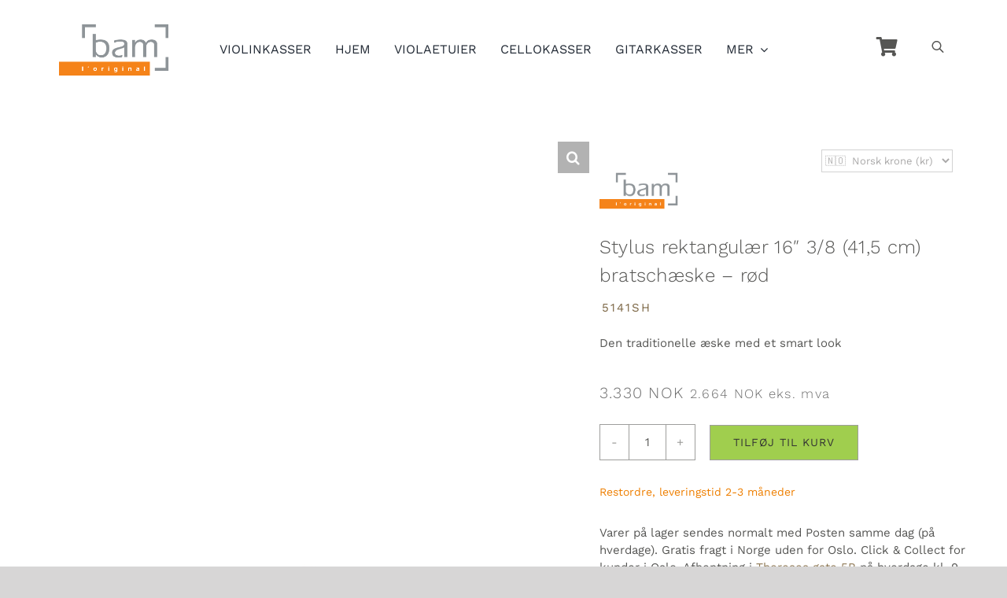

--- FILE ---
content_type: text/html; charset=UTF-8
request_url: https://www.bamnorden.dk/produkt/stylus-rektangulaer-16-38-415-cm-bratsch-boks-rod/
body_size: 41450
content:
<!DOCTYPE html><html class="avada-html-layout-wide avada-html-header-position-top avada-is-100-percent-template" lang="da-DK" prefix="og: http://ogp.me/ns# fb: http://ogp.me/ns/fb#"><head><meta http-equiv="X-UA-Compatible" content="IE=edge" /><meta http-equiv="Content-Type" content="text/html; charset=utf-8"/><meta name="viewport" content="width=device-width, initial-scale=1" /><meta name='robots' content='index, follow, max-image-preview:large, max-snippet:-1, max-video-preview:-1' /> <script>window._wca = window._wca || [];</script> <title>Stylus rektangulær 16&quot; 3/8 (41,5 cm) bratschæske - rød &#8226; BAM Norden</title><link rel="canonical" href="https://www.bamnorden.dk/produkt/stylus-rektangulaer-16-38-415-cm-bratsch-boks-rod/" /><meta property="og:locale" content="da_DK" /><meta property="og:type" content="article" /><meta property="og:title" content="Stylus rektangulær 16&quot; 3/8 (41,5 cm) bratschæske - rød &#8226; BAM Norden" /><meta property="og:description" content="Den traditionelle æske med et smart look" /><meta property="og:url" content="https://www.bamnorden.dk/produkt/stylus-rektangulaer-16-38-415-cm-bratsch-boks-rod/" /><meta property="og:site_name" content="BAM Norden" /><meta property="article:publisher" content="https://www.facebook.com/bamnorden/" /><meta property="article:modified_time" content="2026-01-08T14:04:18+00:00" /><meta property="og:image" content="https://www.bamnorden.dk/wp-content/uploads/2017/10/5140SH-5141SH-Front.jpg" /><meta property="og:image:width" content="1281" /><meta property="og:image:height" content="1920" /><meta property="og:image:type" content="image/jpeg" /><meta name="twitter:card" content="summary_large_image" /><style media="all">img:is([sizes=auto i],[sizes^="auto," i]){contain-intrinsic-size:3000px 1500px}
/*! This file is auto-generated */
/*!
 * jQuery UI CSS Framework 1.11.4
 * http://jqueryui.com
 *
 * Copyright jQuery Foundation and other contributors
 * Released under the MIT license.
 * http://jquery.org/license
 *
 * http://api.jqueryui.com/category/theming/
 */.ui-helper-hidden{display:none}.ui-helper-hidden-accessible{border:0;clip:rect(0 0 0 0);height:1px;margin:-1px;overflow:hidden;padding:0;position:absolute;width:1px}.ui-helper-reset{margin:0;padding:0;border:0;outline:0;line-height:1.3;text-decoration:none;font-size:100%;list-style:none}.ui-helper-clearfix:after,.ui-helper-clearfix:before{content:"";display:table;border-collapse:collapse}.ui-helper-clearfix:after{clear:both}.ui-helper-clearfix{min-height:0}.ui-helper-zfix{width:100%;height:100%;top:0;left:0;position:absolute;opacity:0;filter:Alpha(Opacity=0)}.ui-front{z-index:100}.ui-state-disabled{cursor:default!important}.ui-icon{display:block;text-indent:-99999px;overflow:hidden;background-repeat:no-repeat}.ui-widget-overlay{position:fixed;top:0;left:0;width:100%;height:100%}/*!
 * jQuery UI Resizable 1.11.4
 * http://jqueryui.com
 *
 * Copyright jQuery Foundation and other contributors
 * Released under the MIT license.
 * http://jquery.org/license
 */.ui-resizable{position:relative}.ui-resizable-handle{position:absolute;font-size:.1px;display:block;touch-action:none}.ui-resizable-autohide .ui-resizable-handle,.ui-resizable-disabled .ui-resizable-handle{display:none}.ui-resizable-n{cursor:n-resize;height:7px;width:100%;top:-5px;left:0}.ui-resizable-s{cursor:s-resize;height:7px;width:100%;bottom:-5px;left:0}.ui-resizable-e{cursor:e-resize;width:7px;right:-5px;top:0;height:100%}.ui-resizable-w{cursor:w-resize;width:7px;left:-5px;top:0;height:100%}.ui-resizable-se{cursor:se-resize;width:12px;height:12px;right:1px;bottom:1px}.ui-resizable-sw{cursor:sw-resize;width:9px;height:9px;left:-5px;bottom:-5px}.ui-resizable-nw{cursor:nw-resize;width:9px;height:9px;left:-5px;top:-5px}.ui-resizable-ne{cursor:ne-resize;width:9px;height:9px;right:-5px;top:-5px}.ui-button{display:inline-block;text-decoration:none;font-size:13px;line-height:2;height:28px;margin:0;padding:0 10px 1px;cursor:pointer;border-width:1px;border-style:solid;-webkit-appearance:none;border-radius:3px;white-space:nowrap;box-sizing:border-box;color:#50575e;border-color:#c3c4c7;background:#f6f7f7;box-shadow:0 1px 0 #c3c4c7;vertical-align:top}.ui-button:active,.ui-button:focus{outline:0}.ui-button::-moz-focus-inner{border-width:0;border-style:none;padding:0}.ui-button:focus,.ui-button:hover{background:#f6f7f7;border-color:#8c8f94;color:#1d2327}.ui-button:focus{border-color:#4f94d4;box-shadow:0 0 3px rgba(34,113,177,.8)}.ui-button:active{background:#f0f0f1;border-color:#8c8f94;box-shadow:inset 0 2px 5px -3px rgba(0,0,0,.5)}.ui-button:disabled,.ui-button[disabled]{color:#a7aaad!important;border-color:#dcdcde!important;background:#f6f7f7!important;box-shadow:none!important;text-shadow:0 1px 0 #fff!important;cursor:default;transform:none!important}@media screen and (max-width:782px){.ui-button{padding:6px 14px;line-height:normal;font-size:14px;vertical-align:middle;height:auto;margin-bottom:4px}}.ui-dialog{position:absolute;top:0;left:0;z-index:100102;background-color:#fff;box-shadow:0 3px 6px rgba(0,0,0,.3);overflow:hidden}.ui-dialog-titlebar{background:#fff;border-bottom:1px solid #dcdcde;height:36px;font-size:18px;font-weight:600;line-height:2;padding:0 36px 0 16px}.ui-button.ui-dialog-titlebar-close{background:0 0;border:none;box-shadow:none;color:#646970;cursor:pointer;display:block;padding:0;position:absolute;top:0;right:0;width:36px;height:36px;text-align:center;border-radius:0;overflow:hidden}.ui-dialog-titlebar-close:before{font:normal 20px/1 dashicons;vertical-align:top;-webkit-font-smoothing:antialiased;-moz-osx-font-smoothing:grayscale;line-height:1.8;width:36px;height:36px;content:"\f158"/''}.ui-button.ui-dialog-titlebar-close:focus,.ui-button.ui-dialog-titlebar-close:hover{color:#135e96}.ui-button.ui-dialog-titlebar-close:focus{box-shadow:0 0 0 2px #2271b1;outline:2px solid transparent;outline-offset:-2px}.ui-dialog-content{padding:16px;overflow:auto}.ui-dialog-buttonpane{background:#fff;border-top:1px solid #dcdcde;padding:16px}.ui-dialog-buttonpane .ui-button{margin-left:16px}.ui-dialog-buttonpane .ui-dialog-buttonset{float:right}.ui-draggable .ui-dialog-titlebar{cursor:move}.ui-widget-overlay{position:fixed;top:0;left:0;right:0;bottom:0;min-height:360px;background:#000;opacity:.7;z-index:100101}
.wcpbc-content{display:none}.wcpbc-price.loading *:not(.wcpbc-placeholder){display:none}.wcpbc-price.loading{visibility:hidden;color:inherit}.wc-price-based-country-refresh-area[data-area="wcsatt"]:not(.refreshed){visibility:hidden}.wc-price-based-country-refresh-area[data-area="wcsatt"]:not(.refreshed) .wcpbc-price.loading .wcpbc-placeholder{display:none}@keyframes wcpbc_skeleton_animation{100%{transform:translateX(100%)}}.wcpbc-price.loading .wcpbc-placeholder.-skeleton{visibility:visible;outline:0 !important;border:0 !important;background-color:currentColor !important;color:currentColor !important;width:8ch;height:1.2em;display:inline-block;line-height:1;position:relative !important;overflow:hidden !important;max-width:12ch !important;pointer-events:none;box-shadow:none;z-index:1;opacity:.15}.wcpbc-price.loading .wcpbc-placeholder.-skeleton::after{content:" ";display:block;position:absolute;left:0;right:0;top:0;height:100%;background-repeat:no-repeat;background-image:linear-gradient(90deg,currentColor,#f5f5f54d,currentColor);transform:translateX(-100%);animation:wcpbc_skeleton_animation 1.5s ease-in-out infinite}@media screen and (prefers-reduced-motion:reduce){.wcpbc-price.loading .wcpbc-placeholder.-skeleton::after{animation:none}}.wcpbc-price.loading .wcpbc-placeholder.-dots{visibility:visible;position:relative;display:inline-block;margin:.2em 0 .2em 1.2em;overflow:visible;animation:dot-flashing 1s infinite linear alternate;animation-delay:.5s}.wcpbc-price.loading .wcpbc-placeholder.-dots::before,.wcpbc-price.loading .wcpbc-placeholder.-dots::after{content:"";display:inline-block;position:absolute;top:0}.wcpbc-price.loading .wcpbc-placeholder.-dots::before{left:-1.2em;animation:dot-flashing 1s infinite linear alternate;animation-delay:0s}.wcpbc-price.loading .wcpbc-placeholder.-dots::after{left:1.2em;animation:dot-flashing 1s infinite linear alternate;animation-delay:1s}.wcpbc-price.loading .wcpbc-placeholder.-dots,.wcpbc-price.loading .wcpbc-placeholder.-dots::before,.wcpbc-price.loading .wcpbc-placeholder.-dots::after{width:.8em;height:.8em;border-radius:50%;color:inherit;background-color:currentColor}@keyframes dot-flashing{0%{background-color:currentColor}50%,100%{background-color:transparent}}
.woocommerce img.pswp__img,.woocommerce-page img.pswp__img{max-width:none}button.pswp__button{box-shadow:none!important;background-image:url([data-uri])!important}button.pswp__button,button.pswp__button--arrow--left::before,button.pswp__button--arrow--right::before,button.pswp__button:hover{background-color:transparent!important}button.pswp__button--arrow--left,button.pswp__button--arrow--left:hover,button.pswp__button--arrow--right,button.pswp__button--arrow--right:hover{background-image:none!important}button.pswp__button--close:hover{background-position:0 -44px}button.pswp__button--zoom:hover{background-position:-88px 0}/*! PhotoSwipe main CSS by Dmitry Semenov | photoswipe.com | MIT license */.pswp{display:none;position:absolute;width:100%;height:100%;left:0;top:0;overflow:hidden;-ms-touch-action:none;touch-action:none;z-index:1500;-webkit-text-size-adjust:100%;-webkit-backface-visibility:hidden;outline:0}.pswp *{-webkit-box-sizing:border-box;box-sizing:border-box}.pswp img{max-width:none}.admin-bar .pswp{height:calc(100% - 32px);top:32px}@media screen and (max-width:782px){.admin-bar .pswp{height:calc(100% - 46px);top:46px}}.pswp--animate_opacity{opacity:.001;will-change:opacity;-webkit-transition:opacity 333ms cubic-bezier(.4,0,.22,1);transition:opacity 333ms cubic-bezier(.4,0,.22,1)}.pswp--open{display:block}.pswp--zoom-allowed .pswp__img{cursor:-webkit-zoom-in;cursor:-moz-zoom-in;cursor:zoom-in}.pswp--zoomed-in .pswp__img{cursor:-webkit-grab;cursor:-moz-grab;cursor:grab}.pswp--dragging .pswp__img{cursor:-webkit-grabbing;cursor:-moz-grabbing;cursor:grabbing}.pswp__bg{position:absolute;left:0;top:0;width:100%;height:100%;background:#000;opacity:0;-webkit-transform:translateZ(0);transform:translateZ(0);-webkit-backface-visibility:hidden;will-change:opacity}.pswp__scroll-wrap{position:absolute;left:0;top:0;width:100%;height:100%;overflow:hidden}.pswp__container,.pswp__zoom-wrap{-ms-touch-action:none;touch-action:none;position:absolute;left:0;right:0;top:0;bottom:0}.pswp__container,.pswp__img{-webkit-user-select:none;-moz-user-select:none;-ms-user-select:none;user-select:none;-webkit-tap-highlight-color:transparent;-webkit-touch-callout:none}.pswp__zoom-wrap{position:absolute;width:100%;-webkit-transform-origin:left top;-ms-transform-origin:left top;transform-origin:left top;-webkit-transition:-webkit-transform 333ms cubic-bezier(.4,0,.22,1);transition:transform 333ms cubic-bezier(.4,0,.22,1)}.pswp__bg{will-change:opacity;-webkit-transition:opacity 333ms cubic-bezier(.4,0,.22,1);transition:opacity 333ms cubic-bezier(.4,0,.22,1)}.pswp--animated-in .pswp__bg,.pswp--animated-in .pswp__zoom-wrap{-webkit-transition:none;transition:none}.pswp__container,.pswp__zoom-wrap{-webkit-backface-visibility:hidden}.pswp__item{position:absolute;left:0;right:0;top:0;bottom:0;overflow:hidden}.pswp__img{position:absolute;width:auto;height:auto;top:0;left:0}.pswp__img--placeholder{-webkit-backface-visibility:hidden}.pswp__img--placeholder--blank{background:#222}.pswp--ie .pswp__img{width:100%!important;height:auto!important;left:0;top:0}.pswp__error-msg{position:absolute;left:0;top:50%;width:100%;text-align:center;font-size:14px;line-height:16px;margin-top:-8px;color:#ccc}.pswp__error-msg a{color:#ccc;text-decoration:underline}
/*! PhotoSwipe Default UI CSS by Dmitry Semenov | photoswipe.com | MIT license */.pswp__button{width:44px;height:44px;position:relative;background:0 0;cursor:pointer;overflow:visible;-webkit-appearance:none;display:block;border:0;padding:0;margin:0;float:left;opacity:.75;-webkit-transition:opacity .2s;transition:opacity .2s;-webkit-box-shadow:none;box-shadow:none}.pswp__button:focus,.pswp__button:hover{opacity:1}.pswp__button:active{outline:0;opacity:.9}.pswp__button::-moz-focus-inner{padding:0;border:0}.pswp__ui--over-close .pswp__button--close{opacity:1}.pswp__button,.pswp__button--arrow--left:before,.pswp__button--arrow--right:before{background:url([data-uri]) 0 0 no-repeat;background-size:264px 88px;width:44px;height:44px}@media (-webkit-min-device-pixel-ratio:1.1),(-webkit-min-device-pixel-ratio:1.09375),(min-resolution:105dpi),(min-resolution:1.1dppx){.pswp--svg .pswp__button,.pswp--svg .pswp__button--arrow--left:before,.pswp--svg .pswp__button--arrow--right:before{background-image:url(//www.bamnorden.dk/wp-content/plugins/woocommerce/assets/css/photoswipe/default-skin/default-skin.svg)}.pswp--svg .pswp__button--arrow--left,.pswp--svg .pswp__button--arrow--right{background:0 0}}.pswp__button--close{background-position:0 -44px}.pswp__button--share{background-position:-44px -44px}.pswp__button--fs{display:none}.pswp--supports-fs .pswp__button--fs{display:block}.pswp--fs .pswp__button--fs{background-position:-44px 0}.pswp__button--zoom{display:none;background-position:-88px 0}.pswp--zoom-allowed .pswp__button--zoom{display:block}.pswp--zoomed-in .pswp__button--zoom{background-position:-132px 0}.pswp--touch .pswp__button--arrow--left,.pswp--touch .pswp__button--arrow--right{visibility:hidden}.pswp__button--arrow--left,.pswp__button--arrow--right{background:0 0;top:50%;margin-top:-50px;width:70px;height:100px;position:absolute}.pswp__button--arrow--left{left:0}.pswp__button--arrow--right{right:0}.pswp__button--arrow--left:before,.pswp__button--arrow--right:before{content:'';top:35px;background-color:rgba(0,0,0,.3);height:30px;width:32px;position:absolute}.pswp__button--arrow--left:before{left:6px;background-position:-138px -44px}.pswp__button--arrow--right:before{right:6px;background-position:-94px -44px}.pswp__counter,.pswp__share-modal{-webkit-user-select:none;-moz-user-select:none;-ms-user-select:none;user-select:none}.pswp__share-modal{display:block;background:rgba(0,0,0,.5);width:100%;height:100%;top:0;left:0;padding:10px;position:absolute;z-index:1600;opacity:0;-webkit-transition:opacity .25s ease-out;transition:opacity .25s ease-out;-webkit-backface-visibility:hidden;will-change:opacity}.pswp__share-modal--hidden{display:none}.pswp__share-tooltip{z-index:1620;position:absolute;background:#fff;top:56px;border-radius:2px;display:block;width:auto;right:44px;-webkit-box-shadow:0 2px 5px rgba(0,0,0,.25);box-shadow:0 2px 5px rgba(0,0,0,.25);-webkit-transform:translateY(6px);-ms-transform:translateY(6px);transform:translateY(6px);-webkit-transition:-webkit-transform .25s;transition:transform .25s;-webkit-backface-visibility:hidden;will-change:transform}.pswp__share-tooltip a{display:block;padding:8px 12px;color:#000;text-decoration:none;font-size:14px;line-height:18px}.pswp__share-tooltip a:hover{text-decoration:none;color:#000}.pswp__share-tooltip a:first-child{border-radius:2px 2px 0 0}.pswp__share-tooltip a:last-child{border-radius:0 0 2px 2px}.pswp__share-modal--fade-in{opacity:1}.pswp__share-modal--fade-in .pswp__share-tooltip{-webkit-transform:translateY(0);-ms-transform:translateY(0);transform:translateY(0)}.pswp--touch .pswp__share-tooltip a{padding:16px 12px}a.pswp__share--facebook:before{content:'';display:block;width:0;height:0;position:absolute;top:-12px;right:15px;border:6px solid transparent;border-bottom-color:#fff;-webkit-pointer-events:none;-moz-pointer-events:none;pointer-events:none}a.pswp__share--facebook:hover{background:#3e5c9a;color:#fff}a.pswp__share--facebook:hover:before{border-bottom-color:#3e5c9a}a.pswp__share--twitter:hover{background:#55acee;color:#fff}a.pswp__share--pinterest:hover{background:#ccc;color:#ce272d}a.pswp__share--download:hover{background:#ddd}.pswp__counter{position:relative;left:0;top:0;height:44px;font-size:13px;line-height:44px;color:#fff;opacity:.75;padding:0 10px;margin-inline-end:auto}.pswp__caption{position:absolute;left:0;bottom:0;width:100%;min-height:44px}.pswp__caption small{font-size:11px;color:#bbb}.pswp__caption__center{text-align:left;max-width:420px;margin:0 auto;font-size:13px;padding:10px;line-height:20px;color:#ccc}.pswp__caption--empty{display:none}.pswp__caption--fake{visibility:hidden}.pswp__preloader{width:44px;height:44px;position:absolute;top:0;left:50%;margin-left:-22px;opacity:0;-webkit-transition:opacity .25s ease-out;transition:opacity .25s ease-out;will-change:opacity;direction:ltr}.pswp__preloader__icn{width:20px;height:20px;margin:12px}.pswp__preloader--active{opacity:1}.pswp__preloader--active .pswp__preloader__icn{background:url([data-uri]) 0 0 no-repeat}.pswp--css_animation .pswp__preloader--active{opacity:1}.pswp--css_animation .pswp__preloader--active .pswp__preloader__icn{-webkit-animation:clockwise .5s linear infinite;animation:clockwise .5s linear infinite}.pswp--css_animation .pswp__preloader--active .pswp__preloader__donut{-webkit-animation:donut-rotate 1s cubic-bezier(.4,0,.22,1) infinite;animation:donut-rotate 1s cubic-bezier(.4,0,.22,1) infinite}.pswp--css_animation .pswp__preloader__icn{background:0 0;opacity:.75;width:14px;height:14px;position:absolute;left:15px;top:15px;margin:0}.pswp--css_animation .pswp__preloader__cut{position:relative;width:7px;height:14px;overflow:hidden}.pswp--css_animation .pswp__preloader__donut{-webkit-box-sizing:border-box;box-sizing:border-box;width:14px;height:14px;border:2px solid #fff;border-radius:50%;border-left-color:transparent;border-bottom-color:transparent;position:absolute;top:0;left:0;background:0 0;margin:0}@media screen and (max-width:1024px){.pswp__preloader{position:relative;left:auto;top:auto;margin:0;float:right}}@-webkit-keyframes clockwise{0%{-webkit-transform:rotate(0);transform:rotate(0)}100%{-webkit-transform:rotate(360deg);transform:rotate(360deg)}}@keyframes clockwise{0%{-webkit-transform:rotate(0);transform:rotate(0)}100%{-webkit-transform:rotate(360deg);transform:rotate(360deg)}}@-webkit-keyframes donut-rotate{0%{-webkit-transform:rotate(0);transform:rotate(0)}50%{-webkit-transform:rotate(-140deg);transform:rotate(-140deg)}100%{-webkit-transform:rotate(0);transform:rotate(0)}}@keyframes donut-rotate{0%{-webkit-transform:rotate(0);transform:rotate(0)}50%{-webkit-transform:rotate(-140deg);transform:rotate(-140deg)}100%{-webkit-transform:rotate(0);transform:rotate(0)}}.pswp__ui{-webkit-font-smoothing:auto;visibility:visible;opacity:1;z-index:1550}.pswp__top-bar{position:absolute;left:0;top:0;height:44px;width:100%;display:flex;justify-content:flex-end}.pswp--has_mouse .pswp__button--arrow--left,.pswp--has_mouse .pswp__button--arrow--right,.pswp__caption,.pswp__top-bar{-webkit-backface-visibility:hidden;will-change:opacity;-webkit-transition:opacity 333ms cubic-bezier(.4,0,.22,1);transition:opacity 333ms cubic-bezier(.4,0,.22,1)}.pswp--has_mouse .pswp__button--arrow--left,.pswp--has_mouse .pswp__button--arrow--right{visibility:visible}.pswp__caption,.pswp__top-bar{background-color:rgba(0,0,0,.5)}.pswp__ui--fit .pswp__caption,.pswp__ui--fit .pswp__top-bar{background-color:rgba(0,0,0,.3)}.pswp__ui--idle .pswp__top-bar{opacity:0}.pswp__ui--idle .pswp__button--arrow--left,.pswp__ui--idle .pswp__button--arrow--right{opacity:0}.pswp__ui--hidden .pswp__button--arrow--left,.pswp__ui--hidden .pswp__button--arrow--right,.pswp__ui--hidden .pswp__caption,.pswp__ui--hidden .pswp__top-bar{opacity:.001}.pswp__ui--one-slide .pswp__button--arrow--left,.pswp__ui--one-slide .pswp__button--arrow--right,.pswp__ui--one-slide .pswp__counter{display:none}.pswp__element--disabled{display:none!important}.pswp--minimal--dark .pswp__top-bar{background:0 0}
.woocommerce form .form-row .required{visibility:visible}
.wpml-ls-legacy-list-horizontal{border:1px solid transparent;padding:7px;clear:both}.wpml-ls-legacy-list-horizontal>ul{padding:0;margin:0 !important;list-style-type:none}.wpml-ls-legacy-list-horizontal .wpml-ls-item{padding:0;margin:0;list-style-type:none;display:inline-block}.wpml-ls-legacy-list-horizontal a{display:block;text-decoration:none;padding:5px 10px 6px;line-height:1}.wpml-ls-legacy-list-horizontal a span{vertical-align:middle}.wpml-ls-legacy-list-horizontal a span.wpml-ls-bracket{vertical-align:unset}.wpml-ls-legacy-list-horizontal .wpml-ls-flag{display:inline;vertical-align:middle}.wpml-ls-legacy-list-horizontal .wpml-ls-flag+span{margin-left:.4em}.rtl .wpml-ls-legacy-list-horizontal .wpml-ls-flag+span{margin-left:0;margin-right:.4em}.wpml-ls-legacy-list-horizontal.wpml-ls-statics-footer{margin-bottom:30px}.wpml-ls-legacy-list-horizontal.wpml-ls-statics-footer>ul{text-align:center}

.wpml-ls-statics-shortcode_actions{background-color:#ee7f01}.wpml-ls-statics-shortcode_actions,.wpml-ls-statics-shortcode_actions .wpml-ls-sub-menu,.wpml-ls-statics-shortcode_actions a{border-color:#ee7f01}.wpml-ls-statics-shortcode_actions a,.wpml-ls-statics-shortcode_actions .wpml-ls-sub-menu a,.wpml-ls-statics-shortcode_actions .wpml-ls-sub-menu a:link,.wpml-ls-statics-shortcode_actions li:not(.wpml-ls-current-language) .wpml-ls-link,.wpml-ls-statics-shortcode_actions li:not(.wpml-ls-current-language) .wpml-ls-link:link{color:#fff;background-color:#ee7f01}.wpml-ls-statics-shortcode_actions .wpml-ls-sub-menu a:hover,.wpml-ls-statics-shortcode_actions .wpml-ls-sub-menu a:focus,.wpml-ls-statics-shortcode_actions .wpml-ls-sub-menu a:link:hover,.wpml-ls-statics-shortcode_actions .wpml-ls-sub-menu a:link:focus{color:#777;background-color:#ee7f01}.wpml-ls-statics-shortcode_actions .wpml-ls-current-language>a{color:#e0e0e0;background-color:#ee7f01}.wpml-ls-statics-shortcode_actions .wpml-ls-current-language:hover>a,.wpml-ls-statics-shortcode_actions .wpml-ls-current-language>a:focus{color:#8c8c8c;background-color:#ee7f01}
.dgwt-wcas-block-scroll{overflow:hidden}.dgwt-wcas-search-wrapp{position:relative;line-height:100%;display:block;color:#444;min-width:230px;width:100%;text-align:left;margin:0 auto;-webkit-box-sizing:border-box;-moz-box-sizing:border-box;box-sizing:border-box}.dgwt-wcas-tpd-image img{margin:0 15px 0 0!important}.rtl .dgwt-wcas-tpd-image img{margin:0 0 0 15px!important}.dgwt-wcas-preloader-wrapp img{margin:10px auto 0;display:block;max-width:200px}.dgwt-wcas-preloader-wrapp img.dgwt-wcas-placeholder-preloader{display:block;width:100%;height:auto;max-width:300px;margin:0}.dgwt-wcas-suggestions-wrapp{background:#fff;border:1px solid #ddd;border-top:none;padding:0;margin:0;-webkit-box-sizing:border-box;-moz-box-sizing:border-box;box-sizing:border-box;overflow-y:auto}.dgwt-wcas-details-wrapp *,.dgwt-wcas-search-wrapp *,.dgwt-wcas-suggestions-wrapp *{-webkit-box-sizing:border-box;-moz-box-sizing:border-box;box-sizing:border-box}.dgwt-wcas-details-wrapp a:focus,.dgwt-wcas-suggestions-wrapp a:focus{outline:0}.dgwt-wcas-suggestions-wrapp.dgwt-wcas-suggestions-wrapp--top{border:1px solid #ddd;border-bottom:none}.dgwt-wcas-is-detail-box .dgwt-wcas-suggestions-wrapp{max-width:550px}.dgwt-wcas-full-width.dgwt-wcas-is-detail-box .dgwt-wcas-suggestion{padding:8px 15px}.dgwt-wcas-details-left .dgwt-wcas-suggestions-wrapp{border-radius:0 0 5px;border-left-color:#eee}.dgwt-wcas-details-right .dgwt-wcas-suggestions-wrapp{border-radius:0 0 0 5px;border-right-color:#eee}.dgwt-wcas-suggestion{cursor:pointer;font-size:12px;line-height:110%;text-align:left;padding:7px 10px;position:relative;border-bottom:1px solid #dfdfdf;display:flex;flex-direction:row;justify-content:space-between;align-items:center;resize:vertical;width:100%;transition:none!important}.dgwt-wcas-suggestion-nores{font-size:15px;line-height:157%;padding:15px;width:100%}.dgwt-wcas-suggestion-nores p{padding:0;margin:0 0 10px;font-size:18px}.dgwt-wcas-suggestion-nores ol,.dgwt-wcas-suggestion-nores ul{padding:0 0 0 30px;margin:0}.dgwt-wcas-suggestion-nores ul li{list-style:disc}.dgwt-wcas-open-pirx .dgwt-wcas-suggestion-nores{padding:10px 10px 10px 34px}.dgwt-wcas-suggestion.dgwt-wcas-suggestion-more{justify-content:center;color:#6d6d6d}a.dgwt-wcas-details-more-products{padding:15px 0 10px;display:block;border-top:1px solid #eee;text-align:center;font-size:12px;text-transform:uppercase;color:#6d6d6d;transition:.2s ease-in-out}a.dgwt-wcas-details-more-products:hover,a.dgwt-wcas-details-post-title:hover,a.dgwt-wcas-details-product-title:hover,a.dgwt-wcas-product-details-readmore:hover{text-decoration:underline}a.dgwt-wcas-product-details-readmore{display:block;text-align:right;margin-top:15px;color:#6d6d6d;text-transform:uppercase;letter-spacing:1px;font-weight:400;font-size:12px}.dgwt-wcas-has-headings .dgwt-wcas-suggestion,.dgwt-wcas-has-headings .dgwt-wcas-suggestion.dgwt-wcas-suggestion-headline,.dgwt-wcas-has-headings .dgwt-wcas-suggestion.dgwt-wcas-suggestion-tax,.dgwt-wcas-suggestion.dgwt-wcas-suggestion-no-border-bottom,body:not(.dgwt-wcas-is-details) .dgwt-wcas-suggestion:last-child{border-bottom:none}.dgwt-wcas-suggestion:after{clear:both;display:block;content:''}.dgwt-wcas-suggestion.dgwt-wcas-nores{cursor:default;opacity:.5}.dgwt-wcas-has-img .dgwt-wcas-suggestion.dgwt-wcas-suggestion-product{padding-top:8px;padding-bottom:8px;min-height:60px}.dgwt-wcas-has-img .dgwt-wcas-suggestion.dgwt-wcas-suggestion-product.dgwt-wcas-suggestion-history-product,.dgwt-wcas-is-details .dgwt-wcas-has-img .dgwt-wcas-suggestion.dgwt-wcas-suggestion-product,.dgwt-wcas-suggestion-history-search{min-height:40px}.dgwt-wcas-is-details .dgwt-wcas-has-img .dgwt-wcas-suggestion.dgwt-wcas-suggestion-more,.dgwt-wcas-suggestion.dgwt-wcas-suggestion-more{min-height:30px;text-transform:uppercase}.dgwt-wcas-suggestion.dgwt-wcas-suggestion-more .dgwt-wcas-st-more{padding:0 10px;text-align:center}.dgwt-wcas-st{display:block;color:#444;font-size:15px;width:100%;line-height:110%}.dgwt-wcas-st .dgwt-wcas-score{color:#8e44ad;font-weight:700;font-size:80%}.dgwt-wcas-st>span{display:inline-block;vertical-align:middle}.dgwt-wcas-has-sku .dgwt-wcas-st-title{margin-right:6px}.dgwt-wcas-st>span.dgwt-wcas-st--direct-headline{display:block;font-style:italic;font-size:10px;text-transform:uppercase;opacity:.4;line-height:10px;margin-bottom:1px;letter-spacing:2px}.dgwt-wcas-st-breadcrumbs{overflow:hidden;text-overflow:ellipsis;white-space:nowrap;font-size:80%;text-align:left;opacity:.6;width:100%;padding-right:10px}.rtl .dgwt-wcas-st-breadcrumbs{padding-right:0;padding-left:10px;text-align:right}.dgwt-wcas-sku{font-size:80%}.dgwt-wcas-si{width:50px;display:block;height:100%}.dgwt-wcas-si img{background:#fff;border:1px solid #e8e8e8;border-radius:3px;display:block;margin:auto;padding:2px;height:auto;width:auto;max-height:90%;max-width:100%}.dgwt-wcas-has-img-forced .dgwt-wcas-suggestion-history-product .dgwt-wcas-si,.dgwt-wcas-suggestion-history-search .dgwt-wcas-si{display:flex;align-items:center;justify-content:center}.dgwt-wcas-has-img-forced .dgwt-wcas-suggestion-history-product .dgwt-wcas-si svg,.dgwt-wcas-suggestion-history-search .dgwt-wcas-si svg,.dgwt-wcas-suggestion-searches .dgwt-wcas-si svg{max-width:18px}.dgwt-wcas-has-img:not(.dgwt-wcas-has-img-forced) .dgwt-wcas-suggestion-history-product .dgwt-wcas-si>svg{margin-left:10px}.dgwt-wcas-content-wrapp{display:flex;height:100%;width:100%;justify-content:space-between;align-items:center;resize:vertical;padding-left:10px}.rtl .dgwt-wcas-content-wrapp{padding-left:0;padding-right:10px}.dgwt-wcas-sp{color:#555;font-size:14px;line-height:120%;text-align:right;padding-left:10px}.dgwt-wcas-sp *{line-height:130%}.dgwt-wcas-search-form{margin:0;padding:0;width:100%}.dgwt-wcas-open.dgwt-wcas-nores.dgwt-wcas-is-details:not(.dgwt-wcas-details-outside) .dgwt-wcas-suggestion-nores,.dgwt-wcas-sd{margin-top:5px}.dgwt-wcas-sp del{opacity:.5;font-size:12px}.dgwt-wcas-sd{color:#777;display:block;line-height:14px;width:100%;font-size:.8em}.dgwt-wcas-vendor-city{margin-left:5px;font-size:.8em}.dgwt-wcas-st>.dgwt-wcas-product-vendor{font-size:12px;margin-top:5px;display:block}.dgwt-wcas-suggestion-selected{background-color:#eee}.dgwt-wcas-style-pirx.dgwt-wcas-search-wrapp.dgwt-wcas-search-focused input[type=search].dgwt-wcas-search-input:hover,.dgwt-wcas-tpd-image{background-color:#fff}.dgwt-wcas-suggestion-selected:first-child{border-top:none}.rtl .dgwt-wcas-suggestion{padding-left:0;padding-right:15px;text-align:right}.dgwt-wcas-details-wrapp{background:#fff;border:1px solid #ddd;border-top:none;border-left:none;padding:0;width:300px;-webkit-box-sizing:border-box;-moz-box-sizing:border-box;box-sizing:border-box;z-index:100;min-height:340px}.dgwt-wcas-datails-title,.dgwt-wcas-pd-title{border-bottom:1px dashed #eee;padding-bottom:5px}.rtl .dgwt-wcas-details-wrapp{border-left:1px solid #ddd;border-right:none}.dgwt-wcas-details-outside .dgwt-wcas-details-wrapp{margin-top:-1px;border-top:1px solid #ddd;max-width:300px}.dgwt-wcas-details-outside.dgwt-wcas-is-details .dgwt-wcas-suggestions-wrapp{margin-top:-1px;border-top:1px solid #ddd}.dgwt-wcas-details-right .dgwt-wcas-details-wrapp{border-left:none;border-right:1px solid #ddd;border-radius:0 5px 5px 0}.dgwt-wcas-details-left .dgwt-wcas-details-wrapp{border-right:none;border-left:1px solid #ddd;border-radius:5px 0 0 5px}.dgwt-wcas-details-inner,.dgwt-wcas-details-notfit .dgwt-wcas-details-wrapp{display:none}.dgwt-wcas-full-width .dgwt-wcas-suggestions-wrapp,.dgwt-wcas-open-pirx .dgwt-wcas-full-width .dgwt-wcas-suggestions-wrapp,.rtl.dgwt-wcas-full-width .dgwt-wcas-details-wrapp{border-radius:0 0 0 5px}.dgwt-wcas-full-width .dgwt-wcas-details-wrapp,.rtl.dgwt-wcas-full-width .dgwt-wcas-suggestions-wrapp{border-radius:0 0 5px}.dgwt-wcas-details-inner.dgwt-wcas-details-inner-active,.dgwt-wcas-details-wrapp .added_to_cart,.dgwt-wcas-has-desc .dgwt-wcas-sp>*,.dgwt-wcas-has-img .dgwt-wcas-sp>*{display:block}.dgwt-wcas-details-inner-taxonomy{margin-top:11px}.woocommerce .dgwt-wcas-pd-rating .star-rating{float:left;margin-right:5px;font-size:12px;color:#ccae72}.rtl .dgwt-wcas-pd-rating .star-rating{float:right;margin-left:5px;margin-right:0}.dgwt-wcas-datails-title{font-size:14px}.dgwt-wcas-pd-title{color:#202020}.dgwt-wcas-pd-title .product-title{color:#202020;text-transform:uppercase;margin:0}.dgwt-wcas-tax-product-details{text-decoration:none;display:flex;align-items:center;justify-content:left;transition:.2s ease-in-out;padding:5px;margin:0 -5px 15px}.dgwt-wcas-pd-rating:after,.dgwt-wcas-tax-product-details:after{content:'';clear:both;display:block}.dgwt-wcas-tax-product-details:hover{box-shadow:0 0 11px 2px rgba(0,0,0,.05)}.rtl .dgwt-wcas-tax-product-details{justify-content:right}.dgwt-wcas-details-wrapp .dgwt-wcas-pd-title{margin-bottom:8px}.dgwt-wcas-overlay-mobile .dgwt-wcas-style-pirx .dgwt-wcas-preloader,.dgwt-wcas-tpd-image{margin-right:15px}.dgwt-wcas-pd-rest .product-title{display:block;line-height:100%;font-weight:500;margin-bottom:5px}.dgwt-wcas-tpd-rest{max-width:200px}.dgwt-wcas-tpd-rest-title{display:block;line-height:125%;font-size:14px;font-weight:500;letter-spacing:0;margin:0 0 8px;overflow:hidden;color:#000}.dgwt-wcas-pd-price,.dgwt-wcas-tpd-price{line-height:120%;overflow:hidden;color:#000;margin-top:15px;font-weight:700;font-size:18px}.dgwt-wcas-tpd-price{font-size:12px;color:#777}.dgwt-wcas-pd-price .woocommerce-price-suffix,.dgwt-wcas-tpd-price .woocommerce-price-suffix{font-size:12px;font-weight:lighter;color:#999;margin-left:4px;display:inline-block}.dgwt-wcas-details-title-tax,.dgwt-wcas-pd-title .product-title{font-weight:900;letter-spacing:-1px;text-transform:uppercase}.dgwt-wcas-pd-price del .amount,.dgwt-wcas-tpd-price del .amount{font-weight:lighter;background:0 0;font-size:90%;opacity:.6}.dgwt-wcas-pd-price ins,.dgwt-wcas-tpd-price ins{background:0 0;text-decoration:none}.dgwt-wcas-pd-rating{font-size:13px;line-height:13px}.dgwt-wcas-pd-review{color:#777;font-size:11px;line-height:11px}.dgwt-wcas-datails-title{display:block;margin:5px 0 15px}.dgwt-wcas-pd-title{margin-bottom:15px;display:block;text-decoration:none}.dgwt-wcas-details-title-tax{margin-right:3px}.rtl .dgwt-wcas-details-title-tax{margin:0 0 0 3px;float:right}.dgwt-wcas-tpd-image{width:70px;padding:4px;border:1px solid #e8e8e8;border-radius:4px;display:flex;flex-direction:column;justify-content:center}.dgwt-wcas-details-space{padding:0 15px 15px}.dgwt-wcas-details-main-image{border-bottom:1px solid #eee;min-height:200px;display:flex}.dgwt-wcas-details-main-image img{width:auto;height:auto;display:block;max-height:250px;max-width:100%;margin:0 auto;padding:0;border:none;align-self:center}.dgwt-wcas-details-right .dgwt-wcas-details-main-image img{border-radius:0 3px 0 0}.dgwt-wcas-details-left .dgwt-wcas-details-main-image img{border-radius:3px 0 0}a.dgwt-wcas-details-post-title,a.dgwt-wcas-details-product-title{color:#333;display:block;line-height:120%;margin:10px 0 0;font-size:21px;font-weight:400;text-decoration:none;text-transform:none}a.dgwt-wcas-details-post-title{margin-bottom:15px}.dgwt-wcas-details-product-sku{display:block;font-size:12px;line-height:110%;color:#999}.dgwt-wcas-tpd-image img{display:block;max-width:100%;width:100%;height:auto}.dgwt-wcas-details-hr{height:1px;width:100%;border-bottom:1px solid #eee;margin:15px 0}.rtl .dgwt-wcas-tpd-image{float:right;margin-right:0;margin-left:15px}.rtl .dgwt-wcas-tpd-rest{float:right;max-width:190px}.rtl input[type=search].dgwt-wcas-search-input{text-align:right}input[type=search].dgwt-wcas-search-input,input[type=text].dgwt-cas-search-input{-webkit-transition:none;-moz-transition:none;-ms-transition:none;-o-transition:none;transition:none;-webkit-box-shadow:none;box-shadow:none;margin:0;-webkit-appearance:textfield;text-align:left}[type=search].dgwt-wcas-search-input::-ms-clear{display:none}[type=search].dgwt-wcas-search-input::-webkit-search-decoration{-webkit-appearance:none}[type=search].dgwt-wcas-search-input::-webkit-search-cancel-button{display:none}.dgwt-wcas-details-desc{font-size:13px;line-height:157%}.dgwt-wcas-details-desc b,.dgwt-wcas-details-desc strong{font-weight:400;color:#000;margin:0;padding:0}.dgwt-wcas-pd-addtc-form{margin:10px 0;display:flex;align-items:center;justify-content:flex-end}.dgwt-wcas-pd-addtc-form>.quantity{margin-right:10px}.dgwt-wcas-pd-addtc-form .add_to_cart_inline,.dgwt-wcas-pd-addtc-form .quantity input.qty{margin-bottom:0;margin-top:0}.dgwt-wcas-stock{display:block;text-align:right;font-size:14px;line-height:14px;margin-bottom:14px}.dgwt-wcas-stock.in-stock{color:#0f834d}.dgwt-wcas-stock.out-of-stock{color:#e2401c}.dgwt-wcas-pd-addtc .add_to_cart_button,.dgwt-wcas-pd-addtc .add_to_cart_inline{margin:0}.dgwt-wcas-has-headings .dgwt-wcas-st>span.dgwt-wcas-st--direct-headline,.dgwt-wcas-layout-icon .dgwt-wcas-icon-preloader,.dgwt-wcas-layout-icon-flexible-inv:not(.dgwt-wcas-layout-icon) .dgwt-wcas-search-icon,.dgwt-wcas-layout-icon-flexible-inv:not(.dgwt-wcas-layout-icon) .dgwt-wcas-search-icon-arrow,.dgwt-wcas-layout-icon-flexible:not(.dgwt-wcas-layout-icon) .dgwt-wcas-search-icon,.dgwt-wcas-layout-icon-flexible:not(.dgwt-wcas-layout-icon) .dgwt-wcas-search-icon-arrow,.dgwt-wcas-om-bar .dgwt-wcas-sf-wrapp button.dgwt-wcas-search-submit,.dgwt-wcas-open-pirx.dgwt-wcas-overlay-mobile-on .dgwt-wcas-style-pirx .dgwt-wcas-sf-wrapp button.dgwt-wcas-search-submit,.dgwt-wcas-overlay-mobile .dgwt-wcas-search-icon,.dgwt-wcas-overlay-mobile .dgwt-wcas-search-icon-arrow,.dgwt-wcas-overlay-mobile-on .dgwt-wcas-enable-mobile-form,.dgwt-wcas-overlay-mobile-on .dgwt-wcas-icon-handler,.dgwt-wcas-overlay-mobile-on.dgwt-wcas-is-ios body:not(.dgwt-wcas-theme-flatsome)>:not(.dgwt-wcas-overlay-mobile),.dgwt-wcas-pd-addtc .add_to_cart_button.added,.dgwt-wcas-search-icon-arrow,.dgwt-wcas-search-wrapp.dgwt-wcas-layout-icon.dgwt-wcas-layout-icon-open:not(.dgwt-wcas-has-submit) .dgwt-wcas-sf-wrapp .dgwt-wcas-ico-magnifier,.dgwt-wcas-style-pirx .dgwt-wcas-sf-wrapp button.dgwt-wcas-search-submit:before,.dgwt-wcas-voice-search-supported.dgwt-wcas-search-filled .dgwt-wcas-voice-search,body .dgwt-wcas-content-wrapp .rood,body .dgwt-wcas-content-wrapp .zwave{display:none}button.dgwt-wcas-search-submit,input[type=submit].dgwt-wcas-search-submit{position:relative}.dgwt-wcas-ico-magnifier{bottom:0;left:0;margin:auto;position:absolute;right:0;top:0;height:65%;display:block}.dgwt-wcas-preloader{height:100%;position:absolute;right:0;top:0;width:40px;z-index:-1;background-repeat:no-repeat;background-position:right 15px center;background-size:auto 44%}.dgwt-wcas-voice-search{position:absolute;right:0;top:0;height:100%;width:40px;z-index:1;opacity:.5;cursor:pointer;align-items:center;justify-content:center;display:none;-webkit-transition:160ms ease-in-out;-moz-transition:160ms ease-in-out;-ms-transition:160ms ease-in-out;-o-transition:160ms ease-in-out;transition:160ms ease-in-out}.dgwt-wcas-close:hover,.dgwt-wcas-style-pirx .dgwt-wcas-voice-search:hover,.dgwt-wcas-voice-search:hover{opacity:.3}.dgwt-wcas-voice-search path{fill:#444}.dgwt-wcas-voice-search-supported .dgwt-wcas-voice-search{display:flex}.dgwt-wcas-voice-search-supported .dgwt-wcas-preloader{right:40px}.rtl .dgwt-wcas-overlay-mobile .dgwt-wcas-style-pirx .dgwt-wcas-voice-search,.rtl .dgwt-wcas-preloader,.rtl .dgwt-wcas-voice-search{right:auto;left:5px}.dgwt-wcas-mobile-overlay-trigger-active .dgwt-wcas-voice-search{z-index:105}.rtl .dgwt-wcas-voice-search-supported .dgwt-wcas-preloader{right:auto;left:45px}.dgwt-wcas-inner-preloader{background-repeat:no-repeat;background-position:right 8px center;background-size:auto 22px;display:flex;align-items:center;justify-content:center;z-index:1}@media all and (-ms-high-contrast:none),(-ms-high-contrast:active){.dgwt-wcas-inner-preloader{background-image:url(//www.bamnorden.dk/wp-content/plugins/ajax-search-for-woocommerce-premium/assets/css/../img/preloader.gif)}}.dgwt-wcas-loader-circular{height:24px;width:24px;-webkit-animation:2s linear infinite rotate;-moz-animation:2s linear infinite rotate;animation:2s linear infinite rotate}.dgwt-wcas-loader-circular-path{fill:transparent;stroke-linecap:round;stroke-width:4px;stroke-dasharray:1,200;stroke-dashoffset:0;-webkit-transform-origin:50% 50%;-moz-transform-origin:50% 50%;-ms-transform-origin:50% 50%;transform-origin:50% 50%;-webkit-animation:1s ease-in-out infinite dash;-moz-animation:1s ease-in-out infinite dash;animation:1s ease-in-out infinite dash;stroke:#ddd}@-webkit-keyframes rotate{100%{-webkit-transform:rotate(360deg);transform:rotate(360deg)}}@-moz-keyframes rotate{100%{-moz-transform:rotate(360deg);transform:rotate(360deg)}}@keyframes rotate{100%{-webkit-transform:rotate(360deg);-moz-transform:rotate(360deg);transform:rotate(360deg)}}@-webkit-keyframes dash{0%{stroke-dasharray:1,200;stroke-dashoffset:0}50%{stroke-dasharray:89,200;stroke-dashoffset:-35px}100%{stroke-dasharray:89,200;stroke-dashoffset:-124px}}@-moz-keyframes dash{0%{stroke-dasharray:1,200;stroke-dashoffset:0}50%{stroke-dasharray:89,200;stroke-dashoffset:-35px}100%{stroke-dasharray:89,200;stroke-dashoffset:-124px}}@keyframes dash{0%{stroke-dasharray:1,200;stroke-dashoffset:0}50%{stroke-dasharray:89,200;stroke-dashoffset:-35px}100%{stroke-dasharray:89,200;stroke-dashoffset:-124px}}.dgwt-wcas-close:not(.dgwt-wcas-inner-preloader){cursor:pointer;display:flex;align-items:center;justify-content:center;-webkit-transition:160ms ease-in-out;-moz-transition:160ms ease-in-out;-ms-transition:160ms ease-in-out;-o-transition:160ms ease-in-out;transition:160ms ease-in-out;z-index:1}.dgwt-wcas-close:not(.dgwt-wcas-inner-preloader):before{content:'';display:block;position:absolute;background:0 0;height:100%;width:100%;left:0;bottom:0;top:0;right:0;margin:auto}.dgwt-wcas-close path{fill:#ccc}@media screen and (max-width:992px){.dgwt-wcas-is-detail-box .dgwt-wcas-suggestions-wrapp{max-width:none}}.dgwt-wcas-suggestion strong{font-weight:700}.screen-reader-text{clip:rect(1px,1px,1px,1px);height:1px;overflow:hidden;position:absolute!important;width:1px}.dgwt-wcas-sf-wrapp:after,.dgwt-wcas-sf-wrapp:before{content:"";display:table}.dgwt-wcas-sf-wrapp:after{clear:both}.dgwt-wcas-sf-wrapp{zoom:1;width:100%;max-width:100vw;margin:0;position:relative;background:0 0}.dgwt-wcas-sf-wrapp input[type=search].dgwt-wcas-search-input{width:100%;height:40px;font-size:14px;line-height:100%;padding:10px 15px;margin:0;background:#fff;border:1px solid #ddd;border-radius:3px;-webkit-border-radius:3px;-webkit-appearance:none;box-sizing:border-box}.dgwt-wcas-is-ios .dgwt-wcas-sf-wrapp input[type=search].dgwt-wcas-search-input,.dgwt-wcas-is-ios .dgwt-wcas-sf-wrapp input[type=search].dgwt-wcas-search-input:focus{font-size:16px}.dgwt-wcas-open .dgwt-wcas-sf-wrapp input[type=search].dgwt-wcas-search-input{border-radius:3px 3px 0 0}.dgwt-wcas-layout-icon-open.dgwt-wcas-style-pirx .dgwt-wcas-search-icon-arrow,.dgwt-wcas-open.dgwt-wcas-nores .dgwt-wcas-details-wrapp .dgwt-wcas-preloader-wrapp,.dgwt-wcas-open.dgwt-wcas-nores.dgwt-wcas-details-outside .dgwt-wcas-details-wrapp{display:none!important}.dgwt-wcas-open.dgwt-wcas-nores.dgwt-wcas-details-outside .dgwt-wcas-suggestions-wrapp{min-height:0!important;border-radius:0 0 5px 5px;border-right-color:#ddd}.dgwt-wcas-open.dgwt-wcas-nores.dgwt-wcas-full-width .dgwt-wcas-details-wrapp,.dgwt-wcas-open.dgwt-wcas-nores.dgwt-wcas-full-width .dgwt-wcas-suggestions-wrapp{min-height:41px!important}.dgwt-wcas-open.dgwt-wcas-nores.dgwt-wcas-full-width:not(.rtl):not(.dgwt-wcas-details-outside) .dgwt-wcas-suggestions-wrapp{border-right-color:transparent}.rtl.dgwt-wcas-open.dgwt-wcas-nores.dgwt-wcas-full-width:not(.dgwt-wcas-details-outside) .dgwt-wcas-suggestions-wrapp{border-left-color:transparent}.dgwt-wcas-sf-wrapp input[type=search].dgwt-wcas-search-input:focus{outline:0;background:#fff;box-shadow:0 0 9px 1px rgba(0,0,0,.06);-webkit-transition:150ms ease-in;-moz-transition:150ms ease-in;-ms-transition:150ms ease-in;-o-transition:150ms ease-in;transition:150ms ease-in}.dgwt-wcas-sf-wrapp input[type=search].dgwt-wcas-search-input::placeholder{color:#999;font-weight:400;font-style:italic;line-height:normal}.dgwt-wcas-sf-wrapp input[type=search].dgwt-wcas-search-input::-webkit-input-placeholder{color:#999;font-weight:400;font-style:italic;line-height:normal}.dgwt-wcas-sf-wrapp input[type=search].dgwt-wcas-search-input:-moz-placeholder{color:#999;font-weight:400;font-style:italic;line-height:normal}.dgwt-wcas-sf-wrapp input[type=search].dgwt-wcas-search-input::-moz-placeholder{color:#999;font-weight:400;font-style:italic;line-height:normal}.dgwt-wcas-sf-wrapp input[type=search].dgwt-wcas-search-input:-ms-input-placeholder{color:#999;font-weight:400;font-style:italic;line-height:normal}.dgwt-wcas-sf-wrapp button.dgwt-wcas-search-submit{overflow:visible;position:absolute;border:0;padding:0 15px;margin:0;cursor:pointer;height:40px;min-width:50px;width:auto;line-height:100%;min-height:100%;right:0;left:auto;top:0;bottom:auto;color:#fff;-webkit-transition:250ms ease-in-out;-moz-transition:250ms ease-in-out;-ms-transition:250ms ease-in-out;-o-transition:250ms ease-in-out;transition:250ms ease-in-out;text-transform:uppercase;background-color:#333;border-radius:0 2px 2px 0;-webkit-border-radius:0 2px 2px 0;text-shadow:0 -1px 0 rgba(0,0,0,.3);-webkit-box-shadow:none;box-shadow:none;-webkit-appearance:none}.rtl .dgwt-wcas-sf-wrapp button.dgwt-wcas-search-submit{left:0;right:auto}.dgwt-wcas-open .dgwt-wcas-sf-wrapp .dgwt-wcas-search-submit{border-radius:0 2px 0 0}.dgwt-wcas-sf-wrapp .dgwt-wcas-search-submit:hover,.dgwt-wcas-sugg-hist-clear:hover{opacity:.7}.dgwt-wcas-sf-wrapp .dgwt-wcas-search-submit:active,.dgwt-wcas-sf-wrapp .dgwt-wcas-search-submit:focus{opacity:.7;outline:0}.dgwt-wcas-sf-wrapp .dgwt-wcas-search-submit:before{content:'';position:absolute;border-width:8px 8px 8px 0;border-style:solid solid solid none;border-color:transparent #333;top:12px;left:-6px;-webkit-transition:250ms ease-in-out;-moz-transition:250ms ease-in-out;-ms-transition:250ms ease-in-out;-o-transition:250ms ease-in-out;transition:250ms ease-in-out}.rtl .dgwt-wcas-sf-wrapp .dgwt-wcas-search-submit:before{left:auto;right:-6px;border-width:8px 0 8px 8px;border-style:solid none solid solid}.dgwt-wcas-sf-wrapp .dgwt-wcas-search-submit:active:before,.dgwt-wcas-sf-wrapp .dgwt-wcas-search-submit:focus:before,.dgwt-wcas-sf-wrapp .dgwt-wcas-search-submit:hover:before{border-right-color:#333}.dgwt-wcas-sf-wrapp .dgwt-wcas-search-submit::-moz-focus-inner{border:0;padding:0}.dgwt-wcas-is-details .dgwt-wcas-suggestions-wrapp{min-height:340px;overflow:visible}.dgwt-wcas-is-details .dgwt-wcas-si{width:30px;max-width:100%;box-sizing:border-box}.dgwt-wcas-is-details .dgwt-wcas-sp{display:flex;top:0;flex-direction:column;height:100%;justify-content:center;resize:vertical}.dgwt-wcas-is-details .dgwt-wcas-sd{font-size:11px;line-height:100%}.dgwt-wcas-has-img .dgwt-wcas-suggestion[data-taxonomy=product_cat],.dgwt-wcas-has-img .dgwt-wcas-suggestion[data-taxonomy=product_tag]{padding-left:15px;min-height:0}.dgwt-wcas-has-img .dgwt-wcas-suggestion[data-taxonomy=product_cat] .dgwt-wcas-st,.dgwt-wcas-has-img .dgwt-wcas-suggestion[data-taxonomy=product_tag] .dgwt-wcas-st{padding-left:0}.dgwt-wcas-ico-magnifier,.dgwt-wcas-ico-magnifier-handler,html:not(.dgwt-wcas-overlay-mobile-on) .dgwt-wcas-search-wrapp.dgwt-wcas-layout-icon{max-width:20px}.dgwt-wcas-no-submit .dgwt-wcas-ico-magnifier{height:50%;margin:auto;max-height:20px;width:100%;max-width:20px;left:12px;right:auto;opacity:.5;fill:#444}.rtl .dgwt-wcas-no-submit .dgwt-wcas-ico-magnifier{left:auto;right:12px}.dgwt-wcas-no-submit .dgwt-wcas-sf-wrapp input[type=search].dgwt-wcas-search-input{padding:10px 15px 10px 40px}.rtl .dgwt-wcas-no-submit .dgwt-wcas-sf-wrapp input[type=search].dgwt-wcas-search-input{padding:10px 40px 10px 15px}.dgwt-wcas-overlay-mobile-on,.dgwt-wcas-overlay-mobile-on body{overflow:hidden;min-width:100vw;min-height:100vh}html.dgwt-wcas-overlay-mobile-on{scroll-behavior:unset}.dgwt-wcas-om-bar{display:flex;height:45px;width:100%}.dgwt-wcas-om-bar button.dgwt-wcas-om-return,.dgwt-wcas-om-bar button.dgwt-wcas-om-return:active,.dgwt-wcas-om-bar button.dgwt-wcas-om-return:focus,.dgwt-wcas-om-bar button.dgwt-wcas-om-return:hover{width:45px;height:100%;display:block;background:#ccc;cursor:pointer;position:relative;margin:0;padding:0;box-shadow:none;outline:0;border:none;border-spacing:0;border-radius:0}.dgwt-wcas-om-bar .dgwt-wcas-om-return svg{width:23px;height:23px;position:absolute;left:12px;top:12px;fill:#fff}.rtl .dgwt-wcas-om-bar .dgwt-wcas-om-return svg{left:11px;top:9px;-moz-transform:rotate(180deg);-webkit-transform:rotate(180deg);-o-transform:rotate(180deg);-ms-transform:rotate(180deg);transform:rotate(180deg)}.dgwt-wcas-has-submit .dgwt-wcas-search-submit svg path{fill:#fff}.dgwt-wcas-om-bar .dgwt-wcas-has-submit-off .dgwt-wcas-preloader{right:0!important}.rtl .dgwt-wcas-om-bar .dgwt-wcas-has-submit-off .dgwt-wcas-preloader{left:4px!important;right:auto!important}.rtl .dgwt-wcas-om-bar .dgwt-wcas-style-pirx.dgwt-wcas-has-submit-off .dgwt-wcas-preloader{left:10px!important;right:auto!important}@keyframes dgwt-wcas-preloader-price-anim{0%,100%{background:rgba(128,128,128,.03)}50%{background:rgba(128,128,128,.1)}}.dgwt-wcas-preloader-price-inner div:first-child{left:0;animation-delay:-.1s}.dgwt-wcas-preloader-price-inner div:nth-child(2){left:13px;animation-delay:-.2s}.dgwt-wcas-preloader-price-inner div:nth-child(3){left:26px;animation-delay:-.3s}.dgwt-wcas-preloader-price{width:34px;height:10px;display:inline-block;overflow:hidden;background:0 0}.dgwt-wcas-preloader-price-inner{width:100%;height:100%;position:relative;transform:translateZ(0) scale(1);backface-visibility:hidden;transform-origin:0 0}.dgwt-wcas-preloader-price-inner div{position:absolute;width:8px;height:8px;background:rgba(128,128,128,.05);animation:.8s cubic-bezier(0,.5,.5,1) infinite dgwt-wcas-preloader-price-anim;-webkit-transition:.2s ease-in-out;-moz-transition:.2s ease-in-out;-ms-transition:.2s ease-in-out;-o-transition:.2s ease-in-out;transition:.2s ease-in-out}.dgwt-wcas-om-bar .dgwt-wcas-search-wrapp-mobile{width:calc(100% - 45px);max-width:none;margin:0}.dgwt-wcas-overlay-mobile .dgwt-wcas-search-form,.dgwt-wcas-overlay-mobile-on .dgwt-wcas-suggestion{width:100%}.dgwt-wcas-overlay-mobile{position:absolute;left:0;right:0;top:0;bottom:0;width:100%;background:#fff}.dgwt-wcas-overlay-mobile *{box-sizing:border-box}.dgwt-wcas-search-wrapp-mobile input[type=search].dgwt-wcas-search-input{height:45px!important;border-top:none;border-right:none;border-left:none;border-radius:0;font-size:16px!important}.dgwt-wcas-search-wrapp-mobile input[type=search].dgwt-wcas-search-input:focus{font-size:16px!important}.dgwt-wcas-overlay-mobile-on .dgwt-wcas-suggestions-wrapp{left:0!important;top:45px!important;width:100%!important;height:calc(100% - 45px)!important;position:absolute;overflow-y:auto;border:none;margin:0;display:block}.dgwt-wcas-enable-mobile-form{position:absolute;z-index:100;left:0;top:0;width:100%;height:100%;cursor:pointer;display:block}html:not(.dgwt-wcas-overlay-mobile-on) .dgwt-wcas-icon-mobile .dgwt-wcas-search-form{display:none;position:relative}html:not(.dgwt-wcas-overlay-mobile-on) .dgwt-wcas-search-wrapp.dgwt-wcas-icon-mobile{min-width:0;display:inline-block;width:28px;height:28px}html:not(.dgwt-wcas-overlay-mobile-on) .dgwt-wcas-icon-handler{height:100%;width:100%}html:not(.dgwt-wcas-overlay-mobile-on) .dgwt-wcas-icon-handler .dgwt-wcas-ico-magnifier{opacity:1;position:static;max-width:none;max-height:none}.dgwt-wcas-overlay-mobile-on.dgwt-wcas-is-ios body{overflow:auto}.dgwt-wcas-overlay-mobile-on.dgwt-wcas-is-ios{overflow:visible}.dgwt-wcas-overlay-mobile-on.dgwt-wcas-is-ios .dgwt-wcas-suggestions-wrapp{max-height:none!important;height:auto!important}.dgwt-wcas-search-wrapp.dgwt-wcas-layout-icon{min-width:unset}.menu .dgwt-wcas-search-icon,html:not(.dgwt-wcas-overlay-mobile-on) .menu .dgwt-wcas-search-wrapp.dgwt-wcas-layout-icon{width:auto}.dgwt-wcas-layout-icon-flexible .dgwt-wcas-search-form,.dgwt-wcas-layout-icon-flexible-inv .dgwt-wcas-search-form{opacity:0}.dgwt-wcas-layout-icon-flexible-inv:not(.dgwt-wcas-layout-icon-flexible-loaded),.dgwt-wcas-layout-icon-flexible-inv:not(.dgwt-wcas-layout-icon-flexible-loaded) .dgwt-wcas-search-form,.dgwt-wcas-layout-icon-flexible:not(.dgwt-wcas-layout-icon-flexible-loaded),.dgwt-wcas-layout-icon-flexible:not(.dgwt-wcas-layout-icon-flexible-loaded) .dgwt-wcas-search-form{max-width:20px;min-width:unset}.dgwt-wcas-icon-preloader{margin:auto;position:absolute;top:0;left:0;bottom:0;right:0}.dgwt-wcas-layout-icon-flexible-loaded .dgwt-wcas-search-form{opacity:1}html:not(.dgwt-wcas-overlay-mobile-on) .dgwt-wcas-search-wrapp.dgwt-wcas-layout-icon .dgwt-wcas-search-form{opacity:0;display:none;position:absolute;left:0;top:calc(100% + 8px);min-width:500px;z-index:1000}html:not(.dgwt-wcas-overlay-mobile-on) .dgwt-wcas-search-wrapp.dgwt-wcas-layout-icon.dgwt-wcas-layout-icon-open .dgwt-wcas-search-form{display:block;opacity:1}.dgwt-wcas-search-icon{width:20px;height:auto;cursor:pointer;display:block}li.menu-item a.dgwt-wcas-search-icon{padding-right:0;padding-left:0}.dgwt-wcas-ico-magnifier-handler{margin-bottom:-.2em;width:100%}.dgwt-wcas-search-wrapp.dgwt-wcas-layout-icon.dgwt-wcas-layout-icon-open .dgwt-wcas-search-icon{opacity:.6}.dgwt-wcas-search-wrapp.dgwt-wcas-layout-icon.dgwt-wcas-layout-icon-open.dgwt-wcas-no-submit .dgwt-wcas-sf-wrapp input[type=search].dgwt-wcas-search-input{padding-left:15px}.dgwt-wcas-layout-icon-open .dgwt-wcas-search-icon-arrow{display:block;position:absolute;top:calc(100% + 2px);left:0;z-index:5;width:15px;height:15px;background:#fff;border:1px solid #ddd;-webkit-transform:rotate(45deg);-moz-transform:rotate(45deg);-o-transform:rotate(45deg);-ms-transform:rotate(45deg);transform:rotate(45deg)}.dgwt-wcas-has-headings .dgwt-wcas-suggestion-headline{pointer-events:none;display:block;font-weight:500;white-space:nowrap}.dgwt-wcas-suggestion.dgwt-wcas-suggestion-headline-v2{display:block;font-weight:500;white-space:nowrap;cursor:default;font-size:14px;margin-top:5px;margin-bottom:15px}.dgwt-wcas-suggestion.dgwt-wcas-suggestion-headline-v2 .dgwt-wcas-st{padding-bottom:3px;margin-top:16px}.dgwt-wcas-has-headings .dgwt-wcas-suggestion-headline .dgwt-wcas-st{border-bottom:1px solid #ddd;padding-bottom:3px;text-transform:uppercase;margin-top:16px;font-size:12px}.dgwt-wcas-has-headings .dgwt-wcas-suggestion-tax .dgwt-wcas-st{padding:0}.dgwt-wcas-has-headings .dgwt-wcas-suggestion.dgwt-wcas-suggestion-tax.dgwt-wcas-suggestion-selected,.dgwt-wcas-has-headings .dgwt-wcas-suggestion.dgwt-wcas-suggestion-tax:hover{background:0 0;text-decoration:underline}.dgwt-wcas-is-details .dgwt-wcas-has-headings .dgwt-wcas-suggestion.dgwt-wcas-suggestion-tax{min-height:30px}.dgwt-wcas-sugg-hist-clear{cursor:pointer;text-decoration:underline;display:inline-block;margin-left:2px}.dgwt-wcas-darkened-overlay{display:block;position:absolute;opacity:.15;z-index:100000;left:0;top:0}.dgwt-wcas-darkened-overlay>div{background:#111;position:absolute}.dgwt-wcas-search-wrapp.dgwt-wcas-search-darkoverl-on .dgwt-wcas-search-form{background-color:rgba(17,17,17,.15);border:none;border-radius:0}.dgwt-wcas-style-pirx .dgwt-wcas-sf-wrapp{background:#fff;padding:10px;border-radius:10px}.dgwt-wcas-style-pirx.dgwt-wcas-search-wrapp-mobile .dgwt-wcas-sf-wrapp{padding-top:0;padding-bottom:0}.dgwt-wcas-style-pirx .dgwt-wcas-sf-wrapp input[type=search].dgwt-wcas-search-input{padding:13px 24px 13px 48px;line-height:24px;font-size:17px;border:2px solid transparent;border-radius:30px;height:auto;font-family:Roboto,sans-serif;background-color:#eee}.dgwt-wcas-open-pirx .dgwt-wcas-open .dgwt-wcas-suggestions-wrapp,.dgwt-wcas-open-pirx .dgwt-wcas-open.dgwt-wcas-nores .dgwt-wcas-suggestions-wrapp{border-radius:0 0 5px 5px}.dgwt-wcas-style-pirx .dgwt-wcas-sf-wrapp input[type=search].dgwt-wcas-search-input:focus{box-shadow:none;transition:30ms ease-in}.dgwt-wcas-style-pirx .dgwt-wcas-sf-wrapp input[type=search].dgwt-wcas-search-input:hover{background-color:#dfdfdf}.dgwt-wcas-style-pirx.dgwt-wcas-search-focused .dgwt-wcas-sf-wrapp input[type=search].dgwt-wcas-search-input{border-color:#333}.dgwt-wcas-open .dgwt-wcas-style-pirx .dgwt-wcas-sf-wrapp input[type=search].dgwt-wcas-search-input{border-radius:30px}.dgwt-wcas-style-pirx .dgwt-wcas-sf-wrapp button.dgwt-wcas-search-submit{background:0 0;border-radius:100%;border:0;display:flex;align-items:center;justify-content:center;padding:0;margin:0;position:absolute;min-height:33px;min-width:33px;height:33px;width:33px;left:23px;top:21px;pointer-events:none;transition:none}.dgwt-wcas-style-pirx .dgwt-wcas-sf-wrapp button.dgwt-wcas-search-submit svg{width:18px;height:18px}.dgwt-wcas-style-pirx.dgwt-wcas-search-filled .dgwt-wcas-sf-wrapp button.dgwt-wcas-search-submit{left:auto;right:28px;pointer-events:auto;animation:.3s fadeIn}.dgwt-wcas-style-pirx.dgwt-wcas-search-filled .dgwt-wcas-sf-wrapp input[type=search].dgwt-wcas-search-input{padding-left:24px;padding-right:48px;transition:none!important}.dgwt-wcas-style-pirx .dgwt-wcas-sf-wrapp button.dgwt-wcas-search-submit:hover{opacity:1;background:#e4e4e4;box-shadow:0 0 0 2px #e4e4e4;border-radius:100%}.dgwt-wcas-style-pirx .dgwt-wcas-preloader{margin-right:35px}.rtl .dgwt-wcas-style-solaris .dgwt-wcas-preloader,.rtl .dgwt-wcas-style-solaris .dgwt-wcas-voice-search{margin-left:4px}.dgwt-wcas-style-pirx .dgwt-wcas-close:not(.dgwt-wcas-inner-preloader){transition:none;width:18px}.dgwt-wcas-open-pirx.dgwt-wcas-overlay-mobile-on .dgwt-wcas-om-bar button.dgwt-wcas-om-return path,.dgwt-wcas-style-pirx .dgwt-wcas-close:not(.dgwt-wcas-inner-preloader) path,.dgwt-wcas-style-pirx .dgwt-wcas-voice-search svg path,.dgwt-wcas-style-pirx.dgwt-wcas-has-submit .dgwt-wcas-search-submit svg path{fill:#111}.dgwt-wcas-style-pirx .dgwt-wcas-sf-wrapp input[type=search].dgwt-wcas-search-input::placeholder{opacity:1;font-style:normal;font-weight:300;color:#777}.dgwt-wcas-open-pirx .dgwt-wcas-details-wrapp,.dgwt-wcas-open-pirx .dgwt-wcas-suggestions-wrapp{border-color:#fff;padding-top:10px;padding-bottom:10px}.dgwt-wcas-open-pirx .dgwt-wcas-details-inner,.dgwt-wcas-open-pirx .dgwt-wcas-suggestions-wrapp>.dgwt-wcas-suggestion{padding-left:20px;padding-right:20px}.dgwt-wcas-open-pirx .dgwt-wcas-full-width .dgwt-wcas-suggestions-wrapp>.dgwt-wcas-suggestion,.dgwt-wcas-open-pirx body.dgwt-wcas-details-left .dgwt-wcas-details-wrapp{border-right:1px solid #ddd}.dgwt-wcas-open-pirx .dgwt-wcas-details-outside .dgwt-wcas-details-wrapp,.dgwt-wcas-open-pirx .dgwt-wcas-details-outside.dgwt-wcas-is-details .dgwt-wcas-suggestions-wrapp{margin-top:0;border-top:none}.dgwt-wcas-open-pirx body.dgwt-wcas-details-right .dgwt-wcas-suggestions-wrapp{border-right:none}.dgwt-wcas-open-pirx body.dgwt-wcas-details-right .dgwt-wcas-details-wrapp{border-left:1px solid #ddd}.dgwt-wcas-open-pirx body.dgwt-wcas-details-left .dgwt-wcas-suggestions-wrapp{border-left:none}.dgwt-wcas-open-pirx .dgwt-wcas-open.dgwt-wcas-nores.dgwt-wcas-full-width .dgwt-wcas-details-wrapp,.dgwt-wcas-open-pirx .dgwt-wcas-open.dgwt-wcas-nores.dgwt-wcas-full-width .dgwt-wcas-suggestions-wrapp{min-height:70px!important}.dgwt-wcas-style-pirx.dgwt-wcas-search-wrapp-mobile .dgwt-wcas-sf-wrapp input[type=search].dgwt-wcas-search-input{border-radius:0;background:0 0;padding:0 10px}.dgwt-wcas-style-pirx.dgwt-wcas-search-wrapp-mobile.dgwt-wcas-search-focused .dgwt-wcas-sf-wrapp input[type=search].dgwt-wcas-search-input{border-color:transparent}.dgwt-wcas-style-pirx.dgwt-wcas-search-wrapp-mobile.dgwt-wcas-search-filled .dgwt-wcas-sf-wrapp input[type=search].dgwt-wcas-search-input{padding-left:10px}.dgwt-wcas-style-pirx.dgwt-wcas-search-wrapp-mobile .dgwt-wcas-sf-wrapp input[type=search].dgwt-wcas-search-input:hover{background-color:transparent}.dgwt-wcas-open-pirx.dgwt-wcas-overlay-mobile-on .dgwt-wcas-suggestions-wrapp{border-top:1px solid #e0e2e5}.dgwt-wcas-open-pirx .dgwt-wcas-style-pirx.dgwt-wcas-style-pirx-compact .dgwt-wcas-sf-wrapp,.dgwt-wcas-open-pirx.dgwt-wcas-overlay-mobile-on .dgwt-wcas-om-bar button.dgwt-wcas-om-return{background:#fff}.dgwt-wcas-open-pirx.dgwt-wcas-overlay-mobile-on .dgwt-wcas-om-bar button.dgwt-wcas-om-return svg{left:17px;top:16px;width:17px;height:17px}.dgwt-wcas-style-pirx .dgwt-wcas-voice-search{right:20px;top:1px;opacity:1}.rtl .dgwt-wcas-style-pirx .dgwt-wcas-voice-search{right:auto;left:50px}.dgwt-wcas-overlay-mobile .dgwt-wcas-style-pirx .dgwt-wcas-voice-search{right:5px}.dgwt-wcas-overlay-mobile .dgwt-wcas-style-solaris .dgwt-wcas-voice-search{right:5px!important}.rtl .dgwt-wcas-overlay-mobile .dgwt-wcas-style-solaris .dgwt-wcas-voice-search{left:5px!important;right:auto!important}.dgwt-wcas-style-pirx.dgwt-wcas-style-pirx-compact .dgwt-wcas-sf-wrapp{background:0 0;padding:4px;border-radius:10px 10px 0 0}.dgwt-wcas-style-pirx.dgwt-wcas-style-pirx-compact .dgwt-wcas-sf-wrapp input[type=search].dgwt-wcas-search-input{padding-top:10px;padding-bottom:10px;line-height:normal;font-size:14px}.dgwt-wcas-style-pirx.dgwt-wcas-style-pirx-compact .dgwt-wcas-sf-wrapp button.dgwt-wcas-search-submit{left:15px;top:7px}.dgwt-wcas-style-pirx.dgwt-wcas-style-pirx-compact.dgwt-wcas-search-filled .dgwt-wcas-sf-wrapp button.dgwt-wcas-search-submit{left:auto;right:23px}html:not(.dgwt-wcas-overlay-mobile-on) .dgwt-wcas-style-pirx.dgwt-wcas-style-pirx-compact .dgwt-wcas-sf-wrapp input[type=search].dgwt-wcas-search-input{background:#fff;box-shadow:0 0 0 1px #eee}html:not(.dgwt-wcas-overlay-mobile-on) .dgwt-wcas-style-pirx.dgwt-wcas-style-pirx-compact.dgwt-wcas-search-focused .dgwt-wcas-sf-wrapp input[type=search].dgwt-wcas-search-input{border-color:#333;box-shadow:none}.dgwt-wcas-open-pirx-compact .dgwt-wcas-details-wrapp,.dgwt-wcas-open-pirx-compact .dgwt-wcas-suggestions-wrapp{margin-top:1px}.dgwt-wcas-suggestions-wrapp-fixed{position:fixed!important}.elementor-widget-fibosearch-posts::after{content:""!important}.dgwt-wcas-posts-results-grid{display:flex;flex-wrap:wrap;grid-gap:20px;justify-content:flex-start}.dgwt-wcas-posts-results-grid-item{width:calc(25% - 15px);margin-bottom:30px}

.woocommerce div.product .woo-custom-stock-status.in_stock_color{color:green !important;font-size:14px}.woo-custom-stock-status.in_stock_color{color:green !important;font-size:14px}.wc-block-components-product-badge{display:none!important}ul .in_stock_color,ul.products .in_stock_color,li.wc-block-grid__product .in_stock_color{color:green !important;font-size:14px}.woocommerce-table__product-name .in_stock_color{color:green !important;font-size:14px}p.in_stock_color{color:green !important;font-size:14px}.woocommerce div.product .wc-block-components-product-price .woo-custom-stock-status{font-size:16px}.woocommerce div.product .woo-custom-stock-status.only_s_left_in_stock_color{color:green !important;font-size:14px}.woo-custom-stock-status.only_s_left_in_stock_color{color:green !important;font-size:14px}.wc-block-components-product-badge{display:none!important}ul .only_s_left_in_stock_color,ul.products .only_s_left_in_stock_color,li.wc-block-grid__product .only_s_left_in_stock_color{color:green !important;font-size:14px}.woocommerce-table__product-name .only_s_left_in_stock_color{color:green !important;font-size:14px}p.only_s_left_in_stock_color{color:green !important;font-size:14px}.woocommerce div.product .wc-block-components-product-price .woo-custom-stock-status{font-size:16px}.woocommerce div.product .woo-custom-stock-status.can_be_backordered_color{color:#ee7f01 !important;font-size:14px}.woo-custom-stock-status.can_be_backordered_color{color:#ee7f01 !important;font-size:14px}.wc-block-components-product-badge{display:none!important}ul .can_be_backordered_color,ul.products .can_be_backordered_color,li.wc-block-grid__product .can_be_backordered_color{color:#ee7f01 !important;font-size:14px}.woocommerce-table__product-name .can_be_backordered_color{color:#ee7f01 !important;font-size:14px}p.can_be_backordered_color{color:#ee7f01 !important;font-size:14px}.woocommerce div.product .wc-block-components-product-price .woo-custom-stock-status{font-size:16px}.woocommerce div.product .woo-custom-stock-status.s_in_stock_color{color:green !important;font-size:14px}.woo-custom-stock-status.s_in_stock_color{color:green !important;font-size:14px}.wc-block-components-product-badge{display:none!important}ul .s_in_stock_color,ul.products .s_in_stock_color,li.wc-block-grid__product .s_in_stock_color{color:green !important;font-size:14px}.woocommerce-table__product-name .s_in_stock_color{color:green !important;font-size:14px}p.s_in_stock_color{color:green !important;font-size:14px}.woocommerce div.product .wc-block-components-product-price .woo-custom-stock-status{font-size:16px}.woocommerce div.product .woo-custom-stock-status.available_on_backorder_color{color:#ee7f01 !important;font-size:14px}.woo-custom-stock-status.available_on_backorder_color{color:#ee7f01 !important;font-size:14px}.wc-block-components-product-badge{display:none!important}ul .available_on_backorder_color,ul.products .available_on_backorder_color,li.wc-block-grid__product .available_on_backorder_color{color:#ee7f01 !important;font-size:14px}.woocommerce-table__product-name .available_on_backorder_color{color:#ee7f01 !important;font-size:14px}p.available_on_backorder_color{color:#ee7f01 !important;font-size:14px}.woocommerce div.product .wc-block-components-product-price .woo-custom-stock-status{font-size:16px}.woocommerce div.product .woo-custom-stock-status.out_of_stock_color{color:#ee7f01 !important;font-size:14px}.woo-custom-stock-status.out_of_stock_color{color:#ee7f01 !important;font-size:14px}.wc-block-components-product-badge{display:none!important}ul .out_of_stock_color,ul.products .out_of_stock_color,li.wc-block-grid__product .out_of_stock_color{color:#ee7f01 !important;font-size:14px}.woocommerce-table__product-name .out_of_stock_color{color:#ee7f01 !important;font-size:14px}p.out_of_stock_color{color:#ee7f01 !important;font-size:14px}.woocommerce div.product .wc-block-components-product-price .woo-custom-stock-status{font-size:16px}.woocommerce div.product .woo-custom-stock-status.grouped_product_stock_status_color{color:#77a464 !important;font-size:14px}.woo-custom-stock-status.grouped_product_stock_status_color{color:#77a464 !important;font-size:14px}.wc-block-components-product-badge{display:none!important}ul .grouped_product_stock_status_color,ul.products .grouped_product_stock_status_color,li.wc-block-grid__product .grouped_product_stock_status_color{color:#77a464 !important;font-size:14px}.woocommerce-table__product-name .grouped_product_stock_status_color{color:#77a464 !important;font-size:14px}p.grouped_product_stock_status_color{color:#77a464 !important;font-size:14px}.woocommerce div.product .wc-block-components-product-price .woo-custom-stock-status{font-size:16px}.wd-product-stock.stock{display:none}.woocommerce-variation-price:not(:empty)+.woocommerce-variation-availability{margin-left:0}.woocommerce-variation-price{display:block!important}.woocommerce-variation-availability{display:block!important}
img#wpstats{display:none}
.dgwt-wcas-ico-magnifier,.dgwt-wcas-ico-magnifier-handler{max-width:20px}.dgwt-wcas-search-wrapp .dgwt-wcas-sf-wrapp input[type=search].dgwt-wcas-search-input,.dgwt-wcas-search-wrapp .dgwt-wcas-sf-wrapp input[type=search].dgwt-wcas-search-input:hover,.dgwt-wcas-search-wrapp .dgwt-wcas-sf-wrapp input[type=search].dgwt-wcas-search-input:focus{background-color:#f4f4f4;color:#565654;border-color:#f4f4f4}.dgwt-wcas-sf-wrapp input[type=search].dgwt-wcas-search-input::placeholder{color:#565654;opacity:.3}.dgwt-wcas-sf-wrapp input[type=search].dgwt-wcas-search-input::-webkit-input-placeholder{color:#565654;opacity:.3}.dgwt-wcas-sf-wrapp input[type=search].dgwt-wcas-search-input:-moz-placeholder{color:#565654;opacity:.3}.dgwt-wcas-sf-wrapp input[type=search].dgwt-wcas-search-input::-moz-placeholder{color:#565654;opacity:.3}.dgwt-wcas-sf-wrapp input[type=search].dgwt-wcas-search-input:-ms-input-placeholder{color:#565654}.dgwt-wcas-no-submit.dgwt-wcas-search-wrapp .dgwt-wcas-ico-magnifier path,.dgwt-wcas-search-wrapp .dgwt-wcas-close path{fill:#565654}.dgwt-wcas-loader-circular-path{stroke:#565654}.dgwt-wcas-preloader{opacity:.6}.dgwt-wcas-search-wrapp .dgwt-wcas-sf-wrapp .dgwt-wcas-search-submit,.dgwt-wcas-om-bar .dgwt-wcas-om-return{color:#565654}.dgwt-wcas-search-wrapp .dgwt-wcas-ico-magnifier,.dgwt-wcas-search-wrapp .dgwt-wcas-sf-wrapp .dgwt-wcas-search-submit svg path,.dgwt-wcas-om-bar .dgwt-wcas-om-return svg path{fill:#565654}.dgwt-wcas-suggestions-wrapp,.dgwt-wcas-details-wrapp{background-color:#fff}.dgwt-wcas-suggestion-selected{background-color:#ee7f01}.dgwt-wcas-suggestions-wrapp *,.dgwt-wcas-details-wrapp *,.dgwt-wcas-sd,.dgwt-wcas-suggestion *{color:#565654}.dgwt-wcas-st strong,.dgwt-wcas-sd strong{color:#444}.dgwt-wcas-suggestions-wrapp,.dgwt-wcas-details-wrapp,.dgwt-wcas-suggestion,.dgwt-wcas-datails-title,.dgwt-wcas-details-more-products{border-color:#cecece!important}.dgwt-wcas-search-icon{color:#565654}.dgwt-wcas-search-icon path{fill:#565654}
.fusion-secondary-menu-search{width:500px}.fusion-flyout-search .dgwt-wcas-search-wrapp{margin-top:21px}.dgwt-wcas-details-wrapp .quantity{width:auto}.fusion-main-menu-search .dgwt-wcas-search-wrapp{margin-top:calc((var(--nav_height) / 2) - (var(--nav_typography-font-size) / 2))}.fusion-header-v7 .fusion-main-menu-search .dgwt-wcas-search-wrapp{margin-top:0}.dgwt-wcas-ico-magnifier,.dgwt-wcas-ico-magnifier-handler{max-width:none;fill:var(--nav_typography-color);max-height:var(--nav_typography-font-size)}.dgwt-wcas-ico-magnifier:hover,.dgwt-wcas-ico-magnifier-handler:hover{fill:var(--menu_hover_first_color)}.dgwt-wcas-sf-wrapp .dgwt-wcas-ico-magnifier:hover{fill:currentColor;opacity:.7}.fusion-is-sticky .dgwt-wcas-ico-magnifier,.fusion-is-sticky .dgwt-wcas-ico-magnifier-handler{fill:var(--header_sticky_menu_color)}.fusion-is-sticky .dgwt-wcas-ico-magnifier:hover,.fusion-is-sticky .dgwt-wcas-ico-magnifier-handler:hover{fill:var(--menu_hover_first_color)}.fusion-header-v4 .fusion-main-menu{overflow:visible}.fusion-search-form{display:none}html:not(.dgwt-wcas-overlay-mobile-on) .fusion-header-v4 .fusion-main-menu .dgwt-wcas-search-wrapp.dgwt-wcas-layout-icon .dgwt-wcas-search-form{top:100%}.fusion-header-v4 .fusion-main-menu .dgwt-wcas-layout-icon-open .dgwt-wcas-search-icon-arrow{top:calc(100% + -4px)}.fusion-main-menu .fusion-main-menu-search a:after{display:none !important}.menu-item>.dgwt-wcas-layout-icon{display:flex;flex-direction:row;justify-content:center;align-items:center}@media (max-width:1100px){.fusion-flyout-search .dgwt-wcas-search-wrapp{margin-top:73px;max-width:100%;padding:0 30px}}@media (max-width:800px){.fusion-logo .dgwt-wcas-search-wrapp{display:none}}
@media screen and (max-width:640px){.fusion-no-small-visibility{display:none !important}body .sm-text-align-center{text-align:center !important}body .sm-text-align-left{text-align:left !important}body .sm-text-align-right{text-align:right !important}body .sm-text-align-justify{text-align:justify !important}body .sm-flex-align-center{justify-content:center !important}body .sm-flex-align-flex-start{justify-content:flex-start !important}body .sm-flex-align-flex-end{justify-content:flex-end !important}body .sm-mx-auto{margin-left:auto !important;margin-right:auto !important}body .sm-ml-auto{margin-left:auto !important}body .sm-mr-auto{margin-right:auto !important}body .fusion-absolute-position-small{position:absolute;width:100%}.awb-sticky.awb-sticky-small{position:sticky;top:var(--awb-sticky-offset,0)}}@media screen and (min-width:641px) and (max-width:1024px){.fusion-no-medium-visibility{display:none !important}body .md-text-align-center{text-align:center !important}body .md-text-align-left{text-align:left !important}body .md-text-align-right{text-align:right !important}body .md-text-align-justify{text-align:justify !important}body .md-flex-align-center{justify-content:center !important}body .md-flex-align-flex-start{justify-content:flex-start !important}body .md-flex-align-flex-end{justify-content:flex-end !important}body .md-mx-auto{margin-left:auto !important;margin-right:auto !important}body .md-ml-auto{margin-left:auto !important}body .md-mr-auto{margin-right:auto !important}body .fusion-absolute-position-medium{position:absolute;width:100%}.awb-sticky.awb-sticky-medium{position:sticky;top:var(--awb-sticky-offset,0)}}@media screen and (min-width:1025px){.fusion-no-large-visibility{display:none !important}body .lg-text-align-center{text-align:center !important}body .lg-text-align-left{text-align:left !important}body .lg-text-align-right{text-align:right !important}body .lg-text-align-justify{text-align:justify !important}body .lg-flex-align-center{justify-content:center !important}body .lg-flex-align-flex-start{justify-content:flex-start !important}body .lg-flex-align-flex-end{justify-content:flex-end !important}body .lg-mx-auto{margin-left:auto !important;margin-right:auto !important}body .lg-ml-auto{margin-left:auto !important}body .lg-mr-auto{margin-right:auto !important}body .fusion-absolute-position-large{position:absolute;width:100%}.awb-sticky.awb-sticky-large{position:sticky;top:var(--awb-sticky-offset,0)}}
body.custom-background{background-color:#000}

			
		
:root{--wp--preset--aspect-ratio--square:1;--wp--preset--aspect-ratio--4-3:4/3;--wp--preset--aspect-ratio--3-4:3/4;--wp--preset--aspect-ratio--3-2:3/2;--wp--preset--aspect-ratio--2-3:2/3;--wp--preset--aspect-ratio--16-9:16/9;--wp--preset--aspect-ratio--9-16:9/16;--wp--preset--color--black:#000;--wp--preset--color--cyan-bluish-gray:#abb8c3;--wp--preset--color--white:#fff;--wp--preset--color--pale-pink:#f78da7;--wp--preset--color--vivid-red:#cf2e2e;--wp--preset--color--luminous-vivid-orange:#ff6900;--wp--preset--color--luminous-vivid-amber:#fcb900;--wp--preset--color--light-green-cyan:#7bdcb5;--wp--preset--color--vivid-green-cyan:#00d084;--wp--preset--color--pale-cyan-blue:#8ed1fc;--wp--preset--color--vivid-cyan-blue:#0693e3;--wp--preset--color--vivid-purple:#9b51e0;--wp--preset--color--awb-color-1:rgba(255,255,255,1);--wp--preset--color--awb-color-2:rgba(246,246,246,1);--wp--preset--color--awb-color-3:rgba(235,234,234,1);--wp--preset--color--awb-color-4:rgba(224,222,222,1);--wp--preset--color--awb-color-5:rgba(158,158,156,1);--wp--preset--color--awb-color-6:rgba(109,109,109,1);--wp--preset--color--awb-color-7:rgba(86,86,84,1);--wp--preset--color--awb-color-8:rgba(51,51,51,1);--wp--preset--color--awb-color-custom-10:rgba(101,188,123,1);--wp--preset--color--awb-color-custom-11:rgba(160,206,78,1);--wp--preset--color--awb-color-custom-12:rgba(229,229,229,1);--wp--preset--color--awb-color-custom-13:rgba(235,234,234,.8);--wp--preset--color--awb-color-custom-14:rgba(116,116,116,1);--wp--preset--color--awb-color-custom-15:rgba(54,56,57,1);--wp--preset--gradient--vivid-cyan-blue-to-vivid-purple:linear-gradient(135deg,#0693e3 0%,#9b51e0 100%);--wp--preset--gradient--light-green-cyan-to-vivid-green-cyan:linear-gradient(135deg,#7adcb4 0%,#00d082 100%);--wp--preset--gradient--luminous-vivid-amber-to-luminous-vivid-orange:linear-gradient(135deg,#fcb900 0%,#ff6900 100%);--wp--preset--gradient--luminous-vivid-orange-to-vivid-red:linear-gradient(135deg,#ff6900 0%,#cf2e2e 100%);--wp--preset--gradient--very-light-gray-to-cyan-bluish-gray:linear-gradient(135deg,#eee 0%,#a9b8c3 100%);--wp--preset--gradient--cool-to-warm-spectrum:linear-gradient(135deg,#4aeadc 0%,#9778d1 20%,#cf2aba 40%,#ee2c82 60%,#fb6962 80%,#fef84c 100%);--wp--preset--gradient--blush-light-purple:linear-gradient(135deg,#ffceec 0%,#9896f0 100%);--wp--preset--gradient--blush-bordeaux:linear-gradient(135deg,#fecda5 0%,#fe2d2d 50%,#6b003e 100%);--wp--preset--gradient--luminous-dusk:linear-gradient(135deg,#ffcb70 0%,#c751c0 50%,#4158d0 100%);--wp--preset--gradient--pale-ocean:linear-gradient(135deg,#fff5cb 0%,#b6e3d4 50%,#33a7b5 100%);--wp--preset--gradient--electric-grass:linear-gradient(135deg,#caf880 0%,#71ce7e 100%);--wp--preset--gradient--midnight:linear-gradient(135deg,#020381 0%,#2874fc 100%);--wp--preset--font-size--small:11.25px;--wp--preset--font-size--medium:20px;--wp--preset--font-size--large:22.5px;--wp--preset--font-size--x-large:42px;--wp--preset--font-size--normal:15px;--wp--preset--font-size--xlarge:30px;--wp--preset--font-size--huge:45px;--wp--preset--spacing--20:.44rem;--wp--preset--spacing--30:.67rem;--wp--preset--spacing--40:1rem;--wp--preset--spacing--50:1.5rem;--wp--preset--spacing--60:2.25rem;--wp--preset--spacing--70:3.38rem;--wp--preset--spacing--80:5.06rem;--wp--preset--shadow--natural:6px 6px 9px rgba(0,0,0,.2);--wp--preset--shadow--deep:12px 12px 50px rgba(0,0,0,.4);--wp--preset--shadow--sharp:6px 6px 0px rgba(0,0,0,.2);--wp--preset--shadow--outlined:6px 6px 0px -3px #fff,6px 6px #000;--wp--preset--shadow--crisp:6px 6px 0px #000}:where(.is-layout-flex){gap:.5em}:where(.is-layout-grid){gap:.5em}body .is-layout-flex{display:flex}.is-layout-flex{flex-wrap:wrap;align-items:center}.is-layout-flex>:is(*,div){margin:0}body .is-layout-grid{display:grid}.is-layout-grid>:is(*,div){margin:0}:where(.wp-block-columns.is-layout-flex){gap:2em}:where(.wp-block-columns.is-layout-grid){gap:2em}:where(.wp-block-post-template.is-layout-flex){gap:1.25em}:where(.wp-block-post-template.is-layout-grid){gap:1.25em}.has-black-color{color:var(--wp--preset--color--black) !important}.has-cyan-bluish-gray-color{color:var(--wp--preset--color--cyan-bluish-gray) !important}.has-white-color{color:var(--wp--preset--color--white) !important}.has-pale-pink-color{color:var(--wp--preset--color--pale-pink) !important}.has-vivid-red-color{color:var(--wp--preset--color--vivid-red) !important}.has-luminous-vivid-orange-color{color:var(--wp--preset--color--luminous-vivid-orange) !important}.has-luminous-vivid-amber-color{color:var(--wp--preset--color--luminous-vivid-amber) !important}.has-light-green-cyan-color{color:var(--wp--preset--color--light-green-cyan) !important}.has-vivid-green-cyan-color{color:var(--wp--preset--color--vivid-green-cyan) !important}.has-pale-cyan-blue-color{color:var(--wp--preset--color--pale-cyan-blue) !important}.has-vivid-cyan-blue-color{color:var(--wp--preset--color--vivid-cyan-blue) !important}.has-vivid-purple-color{color:var(--wp--preset--color--vivid-purple) !important}.has-black-background-color{background-color:var(--wp--preset--color--black) !important}.has-cyan-bluish-gray-background-color{background-color:var(--wp--preset--color--cyan-bluish-gray) !important}.has-white-background-color{background-color:var(--wp--preset--color--white) !important}.has-pale-pink-background-color{background-color:var(--wp--preset--color--pale-pink) !important}.has-vivid-red-background-color{background-color:var(--wp--preset--color--vivid-red) !important}.has-luminous-vivid-orange-background-color{background-color:var(--wp--preset--color--luminous-vivid-orange) !important}.has-luminous-vivid-amber-background-color{background-color:var(--wp--preset--color--luminous-vivid-amber) !important}.has-light-green-cyan-background-color{background-color:var(--wp--preset--color--light-green-cyan) !important}.has-vivid-green-cyan-background-color{background-color:var(--wp--preset--color--vivid-green-cyan) !important}.has-pale-cyan-blue-background-color{background-color:var(--wp--preset--color--pale-cyan-blue) !important}.has-vivid-cyan-blue-background-color{background-color:var(--wp--preset--color--vivid-cyan-blue) !important}.has-vivid-purple-background-color{background-color:var(--wp--preset--color--vivid-purple) !important}.has-black-border-color{border-color:var(--wp--preset--color--black) !important}.has-cyan-bluish-gray-border-color{border-color:var(--wp--preset--color--cyan-bluish-gray) !important}.has-white-border-color{border-color:var(--wp--preset--color--white) !important}.has-pale-pink-border-color{border-color:var(--wp--preset--color--pale-pink) !important}.has-vivid-red-border-color{border-color:var(--wp--preset--color--vivid-red) !important}.has-luminous-vivid-orange-border-color{border-color:var(--wp--preset--color--luminous-vivid-orange) !important}.has-luminous-vivid-amber-border-color{border-color:var(--wp--preset--color--luminous-vivid-amber) !important}.has-light-green-cyan-border-color{border-color:var(--wp--preset--color--light-green-cyan) !important}.has-vivid-green-cyan-border-color{border-color:var(--wp--preset--color--vivid-green-cyan) !important}.has-pale-cyan-blue-border-color{border-color:var(--wp--preset--color--pale-cyan-blue) !important}.has-vivid-cyan-blue-border-color{border-color:var(--wp--preset--color--vivid-cyan-blue) !important}.has-vivid-purple-border-color{border-color:var(--wp--preset--color--vivid-purple) !important}.has-vivid-cyan-blue-to-vivid-purple-gradient-background{background:var(--wp--preset--gradient--vivid-cyan-blue-to-vivid-purple) !important}.has-light-green-cyan-to-vivid-green-cyan-gradient-background{background:var(--wp--preset--gradient--light-green-cyan-to-vivid-green-cyan) !important}.has-luminous-vivid-amber-to-luminous-vivid-orange-gradient-background{background:var(--wp--preset--gradient--luminous-vivid-amber-to-luminous-vivid-orange) !important}.has-luminous-vivid-orange-to-vivid-red-gradient-background{background:var(--wp--preset--gradient--luminous-vivid-orange-to-vivid-red) !important}.has-very-light-gray-to-cyan-bluish-gray-gradient-background{background:var(--wp--preset--gradient--very-light-gray-to-cyan-bluish-gray) !important}.has-cool-to-warm-spectrum-gradient-background{background:var(--wp--preset--gradient--cool-to-warm-spectrum) !important}.has-blush-light-purple-gradient-background{background:var(--wp--preset--gradient--blush-light-purple) !important}.has-blush-bordeaux-gradient-background{background:var(--wp--preset--gradient--blush-bordeaux) !important}.has-luminous-dusk-gradient-background{background:var(--wp--preset--gradient--luminous-dusk) !important}.has-pale-ocean-gradient-background{background:var(--wp--preset--gradient--pale-ocean) !important}.has-electric-grass-gradient-background{background:var(--wp--preset--gradient--electric-grass) !important}.has-midnight-gradient-background{background:var(--wp--preset--gradient--midnight) !important}.has-small-font-size{font-size:var(--wp--preset--font-size--small) !important}.has-medium-font-size{font-size:var(--wp--preset--font-size--medium) !important}.has-large-font-size{font-size:var(--wp--preset--font-size--large) !important}.has-x-large-font-size{font-size:var(--wp--preset--font-size--x-large) !important}
.awl-label-id-53557 .awl-inner-text{font-family:'Work Sans',Arial,sans-serif !important;font-weight:400}
.awl-label-id-53557 .awl-inner-text{font-family:'Work Sans',Arial,sans-serif !important;font-weight:400}
.fusion-woo-cart-1 table tr{display:flex;flex-direction:column;width:100%}.fusion-woo-cart-1 table.variations select{color:var(--awb-color7);border-top-left-radius:5px;border-top-right-radius:5px;border-bottom-right-radius:5px;border-bottom-left-radius:5px}.fusion-woo-cart-1 table.variations .select-arrow{color:var(--awb-color7)}.fusion-woo-cart-1 .woocommerce-variation .price{flex-direction:row-reverse;font-family:inherit;font-style:normal;font-weight:400}.fusion-woo-cart-1 .woocommerce-variation .price del{margin-left:.5em;font-family:inherit;font-style:normal;font-weight:400}.fusion-woo-cart-1 tr .label,.fusion-woo-cart-1 .woocommerce-grouped-product-list label,.fusion-woo-cart-1 .woocommerce-grouped-product-list label a,.fusion-woo-cart-1 .woocommerce-grouped-product-list .amount,.fusion-woo-cart-1 .woocommerce-variation .woocommerce-variation-description,.fusion-woo-cart-1 .woocommerce-variation .price>.amount,.fusion-woo-cart-1 .woocommerce-variation .price ins .amount,.fusion-woo-cart-1 .woocommerce-variation .price del .amount,.fusion-woo-cart-1 .stock,.fusion-woo-cart-1 .woocommerce-variation .woocommerce-variation-availability{font-family:inherit;font-style:normal;font-weight:400}.fusion-woo-cart-1 .reset_variations{display:none !important}.fusion-body #main .fusion-woo-cart-1 .quantity input[type=number].qty{height:46px;width:46px;font-size:15px;color:#565654;background-color:var(--awb-color1);border-color:var(--awb-color5)}.fusion-body #main .fusion-woo-cart-1 .quantity input[type=button]{height:46px;width:46px;font-size:15px;color:var(--awb-color5);background-color:var(--awb-color1);border-color:var(--awb-color5)}.fusion-woo-cart-1 .quantity{width:calc( 46px + 46px + 46px );font-size:15px}.fusion-woo-cart-1 .quantity .minus{border-top-left-radius:4px;border-bottom-left-radius:4px}.fusion-woo-cart-1 .quantity .plus{border-top-right-radius:4px;border-bottom-right-radius:4px}.fusion-body #main .fusion-woo-cart-1 .quantity input[type=button]:hover,.fusion-body #main .fusion-woo-cart-1 .quantity input[type=button]:focus{background-color:var(--awb-color3);border-color:var(--awb-color8)}.fusion-body .fusion-woo-cart-1 .fusion-button-wrapper .button{border-top-width:1px;border-right-width:1px;border-bottom-width:1px;border-left-width:1px;color:var(--awb-color8);border-color:var(--awb-color5)}.fusion-body .fusion-woo-cart-1 .fusion-button-wrapper .button:hover{color:var(--awb-custom15);background:#88ce0e;background-image:linear-gradient(to top,#88ce0e,#88ce0e);border-color:var(--awb-custom15)}
.awl-label-id-53557 .awl-inner-text{font-family:'Work Sans',Arial,sans-serif !important;font-weight:400}
.awl-label-id-53557 .awl-inner-text{font-family:'Work Sans',Arial,sans-serif !important;font-weight:400}
.awl-label-id-53557 .awl-inner-text{font-family:'Work Sans',Arial,sans-serif !important;font-weight:400}
.awl-label-id-53557 .awl-inner-text{font-family:'Work Sans',Arial,sans-serif !important;font-weight:400}
.awl-label-id-53557 .awl-inner-text{font-family:'Work Sans',Arial,sans-serif !important;font-weight:400}
.awl-label-id-53557 .awl-inner-text{font-family:'Work Sans',Arial,sans-serif !important;font-weight:400}</style><script type="application/ld+json" class="yoast-schema-graph">{"@context":"https://schema.org","@graph":[{"@type":["WebPage","CheckoutPage"],"@id":"https://www.bamnorden.dk/produkt/stylus-rektangulaer-16-38-415-cm-bratsch-boks-rod/","url":"https://www.bamnorden.dk/produkt/stylus-rektangulaer-16-38-415-cm-bratsch-boks-rod/","name":"Stylus rektangulær 16\" 3/8 (41,5 cm) bratschæske - rød &#8226; BAM Norden","isPartOf":{"@id":"https://www.bamnorden.dk/#website"},"primaryImageOfPage":{"@id":"https://www.bamnorden.dk/produkt/stylus-rektangulaer-16-38-415-cm-bratsch-boks-rod/#primaryimage"},"image":{"@id":"https://www.bamnorden.dk/produkt/stylus-rektangulaer-16-38-415-cm-bratsch-boks-rod/#primaryimage"},"thumbnailUrl":"https://www.bamnorden.dk/wp-content/uploads/2017/10/5140SH-5141SH-Front.jpg","datePublished":"2017-11-21T10:31:55+00:00","dateModified":"2026-01-08T14:04:18+00:00","breadcrumb":{"@id":"https://www.bamnorden.dk/produkt/stylus-rektangulaer-16-38-415-cm-bratsch-boks-rod/#breadcrumb"},"inLanguage":"da-DK","potentialAction":[{"@type":"ReadAction","target":["https://www.bamnorden.dk/produkt/stylus-rektangulaer-16-38-415-cm-bratsch-boks-rod/"]}]},{"@type":"ImageObject","inLanguage":"da-DK","@id":"https://www.bamnorden.dk/produkt/stylus-rektangulaer-16-38-415-cm-bratsch-boks-rod/#primaryimage","url":"https://www.bamnorden.dk/wp-content/uploads/2017/10/5140SH-5141SH-Front.jpg","contentUrl":"https://www.bamnorden.dk/wp-content/uploads/2017/10/5140SH-5141SH-Front.jpg","width":1281,"height":1920},{"@type":"BreadcrumbList","@id":"https://www.bamnorden.dk/produkt/stylus-rektangulaer-16-38-415-cm-bratsch-boks-rod/#breadcrumb","itemListElement":[{"@type":"ListItem","position":1,"name":"Hjem","item":"https://www.bamnorden.dk/"},{"@type":"ListItem","position":2,"name":"Kategorier","item":"https://www.bamnorden.dk/kategorier/"},{"@type":"ListItem","position":3,"name":"Stylus rektangulær 16&#8243; 3/8 (41,5 cm) bratschæske &#8211; rød"}]},{"@type":"WebSite","@id":"https://www.bamnorden.dk/#website","url":"https://www.bamnorden.dk/","name":"BAM Norden","description":"Vi tar vare på ditt instrument","potentialAction":[{"@type":"SearchAction","target":{"@type":"EntryPoint","urlTemplate":"https://www.bamnorden.dk/?s={search_term_string}"},"query-input":{"@type":"PropertyValueSpecification","valueRequired":true,"valueName":"search_term_string"}}],"inLanguage":"da-DK"}]}</script> <link rel='dns-prefetch' href='//www.bamnorden.dk' /><link rel='dns-prefetch' href='//stats.wp.com' /><link rel='dns-prefetch' href='//secure.gravatar.com' /><link rel='dns-prefetch' href='//capi-automation.s3.us-east-2.amazonaws.com' /><link rel='dns-prefetch' href='//www.googletagmanager.com' /><link rel='dns-prefetch' href='//v0.wordpress.com' /><link rel="icon" href="https://www.bamnorden.no/wp-content/uploads/2017/11/favicon.png" type="image/png" /><meta name="description" content="2 komfortable sikkerhedsseler, justerbare og aftagelige
 Metro håndtag
 Solid håndtag
 Stor udvendig baglomme til noter
 2 mindre aftagelige lommer inde i den ydre seddelomme
 Flad frontlomme af reflekterende stof
 Lynlås med kodelås
 2000 D vandafvisende Cordura yderbetræk  Indersiden er støbt præcis omkring instrumentet i polyurethanskum med høj densitet. Det betyder, at instrumentet er sikkert og samtidig beskyttet mod pludselige temperaturændringer
 Kassen er indvendigt forstærket"/><meta property="og:locale" content="da_DK"/><meta property="og:type" content="article"/><meta property="og:site_name" content="BAM Norden"/><meta property="og:title" content="Stylus rektangulær 16&quot; 3/8 (41,5 cm) bratschæske - rød &#8226; BAM Norden"/><meta property="og:description" content="2 komfortable sikkerhedsseler, justerbare og aftagelige
 Metro håndtag
 Solid håndtag
 Stor udvendig baglomme til noter
 2 mindre aftagelige lommer inde i den ydre seddelomme
 Flad frontlomme af reflekterende stof
 Lynlås med kodelås
 2000 D vandafvisende Cordura yderbetræk  Indersiden er støbt præcis omkring instrumentet i polyurethanskum med høj densitet. Det betyder, at instrumentet er sikkert og samtidig beskyttet mod pludselige temperaturændringer
 Kassen er indvendigt forstærket"/><meta property="og:url" content="https://www.bamnorden.dk/produkt/stylus-rektangulaer-16-38-415-cm-bratsch-boks-rod/"/><meta property="article:modified_time" content="2026-01-08T14:04:18+01:00"/><meta property="og:image" content="https://www.bamnorden.dk/wp-content/uploads/2017/10/5140SH-5141SH-Front.jpg"/><meta property="og:image:width" content="1281"/><meta property="og:image:height" content="1920"/><meta property="og:image:type" content="image/jpeg"/><link rel='stylesheet' id='dashicons-css' href='https://www.bamnorden.dk/wp-includes/css/dashicons.min.css?ver=6.9' type='text/css' media='all' /><link rel='stylesheet' id='fusion-dynamic-css-css' href='https://www.bamnorden.dk/wp-content/uploads/fusion-styles/19b3dc5b286958147300fc6bc5b0539b.min.css?ver=3.14.2' type='text/css' media='all' /> <script type="text/javascript" src="https://www.bamnorden.dk/wp-includes/js/jquery/jquery.min.js?ver=3.7.1" id="jquery-core-js"></script> <script type="text/javascript" id="wpml-cookie-js-extra">var wpml_cookies = {"wp-wpml_current_language":{"value":"da","expires":1,"path":"/"}};
var wpml_cookies = {"wp-wpml_current_language":{"value":"da","expires":1,"path":"/"}};
//# sourceURL=wpml-cookie-js-extra</script> <script type="text/javascript" defer='defer' src="https://www.bamnorden.dk/wp-content/plugins/sitepress-multilingual-cms/res/js/cookies/language-cookie.js?ver=486900" id="wpml-cookie-js" defer="defer" data-wp-strategy="defer"></script> <script type="text/javascript" defer='defer' src="https://www.bamnorden.dk/wp-content/plugins/woocommerce/assets/js/jquery-blockui/jquery.blockUI.min.js?ver=2.7.0-wc.10.4.3" id="wc-jquery-blockui-js" defer="defer" data-wp-strategy="defer"></script> <script type="text/javascript" id="wc-add-to-cart-js-extra">var wc_add_to_cart_params = {"ajax_url":"/wp-admin/admin-ajax.php?lang=da","wc_ajax_url":"/?wc-ajax=%%endpoint%%&lang=da","i18n_view_cart":"Se kurv","cart_url":"https://www.bamnorden.dk/indkoebskurv/","is_cart":"","cart_redirect_after_add":"no"};
//# sourceURL=wc-add-to-cart-js-extra</script> <script type="text/javascript" defer='defer' src="https://www.bamnorden.dk/wp-content/plugins/woocommerce/assets/js/frontend/add-to-cart.min.js?ver=10.4.3" id="wc-add-to-cart-js" defer="defer" data-wp-strategy="defer"></script> <script type="text/javascript" defer='defer' src="https://www.bamnorden.dk/wp-content/plugins/woocommerce/assets/js/zoom/jquery.zoom.min.js?ver=1.7.21-wc.10.4.3" id="wc-zoom-js" defer="defer" data-wp-strategy="defer"></script> <script type="text/javascript" defer='defer' src="https://www.bamnorden.dk/wp-content/plugins/woocommerce/assets/js/flexslider/jquery.flexslider.min.js?ver=2.7.2-wc.10.4.3" id="wc-flexslider-js" defer="defer" data-wp-strategy="defer"></script> <script type="text/javascript" defer='defer' src="https://www.bamnorden.dk/wp-content/plugins/woocommerce/assets/js/photoswipe/photoswipe.min.js?ver=4.1.1-wc.10.4.3" id="wc-photoswipe-js" defer="defer" data-wp-strategy="defer"></script> <script type="text/javascript" defer='defer' src="https://www.bamnorden.dk/wp-content/plugins/woocommerce/assets/js/photoswipe/photoswipe-ui-default.min.js?ver=4.1.1-wc.10.4.3" id="wc-photoswipe-ui-default-js" defer="defer" data-wp-strategy="defer"></script> <script type="text/javascript" id="wc-single-product-js-extra">var wc_single_product_params = {"i18n_required_rating_text":"V\u00e6lg venligst en bed\u00f8mmelse","i18n_rating_options":["1 ud af 5 stjerner","2 ud af 5 stjerner","3 ud af 5 stjerner","4 ud af 5 stjerner","5 ud af 5 stjerner"],"i18n_product_gallery_trigger_text":"Se billedgalleri i fuld sk\u00e6rm","review_rating_required":"yes","flexslider":{"rtl":false,"animation":"slide","smoothHeight":true,"directionNav":true,"controlNav":"thumbnails","slideshow":false,"animationSpeed":500,"animationLoop":false,"allowOneSlide":false,"prevText":"\u003Ci class=\"awb-icon-angle-left\"\u003E\u003C/i\u003E","nextText":"\u003Ci class=\"awb-icon-angle-right\"\u003E\u003C/i\u003E"},"zoom_enabled":"1","zoom_options":[],"photoswipe_enabled":"1","photoswipe_options":{"shareEl":false,"closeOnScroll":false,"history":false,"hideAnimationDuration":0,"showAnimationDuration":0},"flexslider_enabled":"1"};
//# sourceURL=wc-single-product-js-extra</script> <script type="text/javascript" defer='defer' src="https://www.bamnorden.dk/wp-content/plugins/woocommerce/assets/js/frontend/single-product.min.js?ver=10.4.3" id="wc-single-product-js" defer="defer" data-wp-strategy="defer"></script> <script type="text/javascript" defer='defer' src="https://www.bamnorden.dk/wp-content/plugins/woocommerce/assets/js/js-cookie/js.cookie.min.js?ver=2.1.4-wc.10.4.3" id="wc-js-cookie-js" defer="defer" data-wp-strategy="defer"></script> <script type="text/javascript" id="woocommerce-js-extra">var woocommerce_params = {"ajax_url":"/wp-admin/admin-ajax.php?lang=da","wc_ajax_url":"/?wc-ajax=%%endpoint%%&lang=da","i18n_password_show":"Vis adgangskode","i18n_password_hide":"Skjul adgangskode"};
//# sourceURL=woocommerce-js-extra</script> <script type="text/javascript" defer='defer' src="https://www.bamnorden.dk/wp-content/plugins/woocommerce/assets/js/frontend/woocommerce.min.js?ver=10.4.3" id="woocommerce-js" defer="defer" data-wp-strategy="defer"></script> <script type="text/javascript" defer='defer' src="https://stats.wp.com/s-202605.js" id="woocommerce-analytics-js" defer="defer" data-wp-strategy="defer"></script> 
 <script type="text/javascript" defer='defer' src="https://www.googletagmanager.com/gtag/js?id=GT-TNH3PWC" id="google_gtagjs-js" async></script> <script type="text/javascript" id="google_gtagjs-js-after">window.dataLayer = window.dataLayer || [];function gtag(){dataLayer.push(arguments);}
gtag("set","linker",{"domains":["www.bamnorden.dk"]});
gtag("js", new Date());
gtag("set", "developer_id.dZTNiMT", true);
gtag("config", "GT-TNH3PWC");
//# sourceURL=google_gtagjs-js-after</script> <script type="text/javascript" id="wpml-xdomain-data-js-extra">var wpml_xdomain_data = {"css_selector":"wpml-ls-item","ajax_url":"https://www.bamnorden.dk/wp-admin/admin-ajax.php","current_lang":"da","_nonce":"504cf01f6a"};
//# sourceURL=wpml-xdomain-data-js-extra</script> <script type="text/javascript" defer='defer' src="https://www.bamnorden.dk/wp-content/plugins/sitepress-multilingual-cms/res/js/xdomain-data.js?ver=486900" id="wpml-xdomain-data-js" defer="defer" data-wp-strategy="defer"></script> <meta name="generator" content="WPML ver:4.8.6 stt:12,38,50;" />  <script>"use strict";

!function() {
  var t = window.driftt = window.drift = window.driftt || [];
  if (!t.init) {
    if (t.invoked) return void (window.console && console.error && console.error("Drift snippet included twice."));
    t.invoked = !0, t.methods = [ "identify", "config", "track", "reset", "debug", "show", "ping", "page", "hide", "off", "on" ], 
    t.factory = function(e) {
      return function() {
        var n = Array.prototype.slice.call(arguments);
        return n.unshift(e), t.push(n), t;
      };
    }, t.methods.forEach(function(e) {
      t[e] = t.factory(e);
    }), t.load = function(t) {
      var e = 3e5, n = Math.ceil(new Date() / e) * e, o = document.createElement("script");
      o.type = "text/javascript", o.async = !0, o.crossorigin = "anonymous", o.src = "https://js.driftt.com/include/" + n + "/" + t + ".js";
      var i = document.getElementsByTagName("script")[0];
      i.parentNode.insertBefore(o, i);
    };
  }
}();
drift.SNIPPET_VERSION = '0.3.1';
drift.load('nrdps2ce9vsm');</script> <meta name="generator" content="Site Kit by Google 1.171.0" /><script></script><meta name="google-site-verification" content="RlGKDWOVsi1SDcYwEoXOmRq5PLs9IR5H9dXzOZYUa_k" /> <noscript><style>.woocommerce-product-gallery{ opacity: 1 !important; }</style></noscript><meta name="google-adsense-platform-account" content="ca-host-pub-2644536267352236"><meta name="google-adsense-platform-domain" content="sitekit.withgoogle.com">  <script  type="text/javascript">!function(f,b,e,v,n,t,s){if(f.fbq)return;n=f.fbq=function(){n.callMethod?
					n.callMethod.apply(n,arguments):n.queue.push(arguments)};if(!f._fbq)f._fbq=n;
					n.push=n;n.loaded=!0;n.version='2.0';n.queue=[];t=b.createElement(e);t.async=!0;
					t.src=v;s=b.getElementsByTagName(e)[0];s.parentNode.insertBefore(t,s)}(window,
					document,'script','https://connect.facebook.net/en_US/fbevents.js');</script>  <script  type="text/javascript">fbq('init', '447553232437675', {}, {
    "agent": "woocommerce_6-10.4.3-3.5.15"
});

				document.addEventListener( 'DOMContentLoaded', function() {
					// Insert placeholder for events injected when a product is added to the cart through AJAX.
					document.body.insertAdjacentHTML( 'beforeend', '<div class=\"wc-facebook-pixel-event-placeholder\"></div>' );
				}, false );</script>  <script type="text/javascript">var doc = document.documentElement;
			doc.setAttribute( 'data-useragent', navigator.userAgent );</script> </head><body class="wp-singular product-template-default single single-product postid-51557 custom-background wp-theme-Avada wp-child-theme-Avadabam-child theme-Avada woocommerce woocommerce-page woocommerce-no-js fusion-image-hovers fusion-pagination-sizing fusion-button_type-flat fusion-button_span-no fusion-button_gradient-linear avada-image-rollover-circle-yes avada-image-rollover-no fusion-body ltr fusion-sticky-header no-tablet-sticky-header no-mobile-sticky-header no-mobile-slidingbar no-desktop-totop no-mobile-totop avada-has-rev-slider-styles fusion-disable-outline fusion-sub-menu-fade mobile-logo-pos-left layout-wide-mode avada-has-boxed-modal-shadow-none layout-scroll-offset-full avada-has-zero-margin-offset-top fusion-top-header menu-text-align-left fusion-woo-product-design-clean fusion-woo-shop-page-columns-3 fusion-woo-related-columns-4 fusion-woo-archive-page-columns-3 fusion-woocommerce-equal-heights woo-sale-badge-circle woo-outofstock-badge-top_bar mobile-menu-design-modern fusion-show-pagination-text fusion-header-layout-v4 avada-responsive avada-footer-fx-none avada-menu-highlight-style-background fusion-search-form-clean fusion-main-menu-search-dropdown fusion-avatar-square avada-dropdown-styles avada-blog-layout-large avada-blog-archive-layout-large avada-header-shadow-yes avada-menu-icon-position-left avada-has-megamenu-shadow avada-has-header-100-width avada-has-pagetitle-100-width avada-has-breadcrumb-mobile-hidden avada-has-titlebar-hide avada-has-header-bg-image avada-header-bg-no-repeat avada-has-header-bg-full avada-has-pagination-padding avada-flyout-menu-direction-fade avada-ec-views-v1" data-awb-post-id="51557"> <a class="skip-link screen-reader-text" href="#content">Skip to content</a><div id="boxed-wrapper"><div id="wrapper" class="fusion-wrapper"><div id="home" style="position:relative;top:-1px;"></div><div class="fusion-tb-header"><div class="fusion-fullwidth fullwidth-box fusion-builder-row-1 fusion-flex-container has-pattern-background has-mask-background hundred-percent-fullwidth non-hundred-percent-height-scrolling fusion-custom-z-index" style="--awb-border-radius-top-left:0px;--awb-border-radius-top-right:0px;--awb-border-radius-bottom-right:0px;--awb-border-radius-bottom-left:0px;--awb-z-index:100;--awb-padding-top:10px;--awb-padding-right:0px;--awb-padding-left:;--awb-padding-right-medium:0px;--awb-padding-bottom-medium:0px;--awb-margin-bottom-small:0px;--awb-background-color:#ffffff;--awb-background-image:linear-gradient(90deg, #ffffff 0%,#ffffff 67%);--awb-flex-wrap:wrap;" ><div class="fusion-builder-row fusion-row fusion-flex-align-items-flex-start fusion-flex-content-wrap" style="width:104% !important;max-width:104% !important;margin-left: calc(-4% / 2 );margin-right: calc(-4% / 2 );"><div class="fusion-layout-column fusion_builder_column fusion-builder-column-0 fusion-flex-column" style="--awb-padding-left:40px;--awb-padding-left-medium:0px;--awb-padding-right-small:0px;--awb-bg-size:cover;--awb-width-large:18%;--awb-order-large:0;--awb-margin-top-large:0px;--awb-spacing-right-large:0%;--awb-margin-bottom-large:0px;--awb-spacing-left-large:0%;--awb-width-medium:20%;--awb-order-medium:0;--awb-margin-top-medium:0px;--awb-spacing-right-medium:0%;--awb-spacing-left-medium:23.04%;--awb-width-small:15%;--awb-order-small:0;--awb-margin-top-small:0px;--awb-spacing-right-small:0%;--awb-spacing-left-small:0%;"><div class="fusion-column-wrapper fusion-column-has-shadow fusion-flex-justify-content-flex-start fusion-content-layout-column"><div class="fusion-image-element md-text-align-left sm-text-align-left" style="--awb-margin-top:20px;--awb-margin-right:0px;--awb-margin-left:30px;--awb-max-width:140px;--awb-caption-title-font-family:var(--h2_typography-font-family);--awb-caption-title-font-weight:var(--h2_typography-font-weight);--awb-caption-title-font-style:var(--h2_typography-font-style);--awb-caption-title-size:var(--h2_typography-font-size);--awb-caption-title-transform:var(--h2_typography-text-transform);--awb-caption-title-line-height:var(--h2_typography-line-height);--awb-caption-title-letter-spacing:var(--h2_typography-letter-spacing);"><span class=" fusion-imageframe imageframe-none imageframe-1 hover-type-none"><a class="fusion-no-lightbox" href="https://www.bamnorden.dk" target="_self" aria-label="BAM.logo"><img decoding="async" width="273" height="130" src="https://www.bamnorden.no/wp-content/uploads/2017/11/BAM.logo_-e1671192615784.png" alt class="img-responsive wp-image-49228 disable-lazyload" srcset="https://www.bamnorden.dk/wp-content/uploads/2017/11/BAM.logo_-e1671192615784-200x95.png 200w, https://www.bamnorden.dk/wp-content/uploads/2017/11/BAM.logo_-e1671192615784.png 273w" sizes="(max-width: 1024px) 100vw, (max-width: 640px) 100vw, 273px" /></a></span></div></div></div><div class="fusion-layout-column fusion_builder_column fusion-builder-column-1 fusion-flex-column fusion-no-medium-visibility fusion-no-large-visibility" style="--awb-padding-left:40px;--awb-padding-left-medium:0px;--awb-padding-right-small:0px;--awb-bg-size:cover;--awb-width-large:18%;--awb-order-large:0;--awb-margin-top-large:0px;--awb-spacing-right-large:0%;--awb-margin-bottom-large:0px;--awb-spacing-left-large:0%;--awb-width-medium:20%;--awb-order-medium:0;--awb-margin-top-medium:0px;--awb-spacing-right-medium:0%;--awb-spacing-left-medium:23.04%;--awb-width-small:55%;--awb-order-small:0;--awb-margin-top-small:0px;--awb-spacing-right-small:0%;--awb-spacing-left-small:0%;"><div class="fusion-column-wrapper fusion-column-has-shadow fusion-flex-justify-content-flex-start fusion-content-layout-column"><nav class="awb-menu awb-menu_row awb-menu_em-hover mobile-mode-collapse-to-button awb-menu_icons-right awb-menu_dc-yes mobile-trigger-fullwidth-off awb-menu_mobile-toggle awb-menu_indent-left mobile-size-full-absolute loading mega-menu-loading awb-menu_desktop awb-menu_dropdown awb-menu_expand-right awb-menu_transition-fade fusion-no-large-visibility" style="--awb-gap:10px;--awb-justify-content:flex-end;--awb-items-padding-top:5px;--awb-icons-size:23;--awb-main-justify-content:flex-start;--awb-mobile-justify:flex-start;--awb-mobile-caret-left:auto;--awb-mobile-caret-right:0;--awb-fusion-font-family-typography:inherit;--awb-fusion-font-style-typography:normal;--awb-fusion-font-weight-typography:400;--awb-fusion-font-family-submenu-typography:inherit;--awb-fusion-font-style-submenu-typography:normal;--awb-fusion-font-weight-submenu-typography:400;--awb-fusion-font-family-mobile-typography:inherit;--awb-fusion-font-style-mobile-typography:normal;--awb-fusion-font-weight-mobile-typography:400;" aria-label="Classic Shop The Company - Danish" data-breakpoint="0" data-count="0" data-transition-type="fade" data-transition-time="300" data-expand="right"><ul id="menu-classic-shop-the-company-danish" class="fusion-menu awb-menu__main-ul awb-menu__main-ul_row"><li  id="menu-item-52565"  class="menu-item menu-item-type-custom menu-item-object-custom fusion-widget-cart fusion-menu-cart avada-main-menu-cart fusion-menu-cart-hide-empty-counter menu-item-52565 awb-menu__li awb-menu__main-li awb-menu__main-li_regular"  data-item-id="52565"><span class="awb-menu__main-background-default awb-menu__main-background-default_fade"></span><span class="awb-menu__main-background-active awb-menu__main-background-active_fade"></span><a href="https://www.bamnorden.dk/indkoebskurv/" class="awb-menu__main-a awb-menu__main-a_regular awb-menu__main-a_icon-only fusion-flex-link"><span class="menu-text menu-text_no-desktop">CART</span><span class="awb-menu__i awb-menu__i_main"><i class="glyphicon fa-shopping-cart fas" aria-hidden="true"></i></span><span class="fusion-widget-cart-number" style="background-color:#ff9800;border-color:#ffffff;color:#6b6b6b;" data-digits="1" data-cart-count="0">0</span></a></li><li  id="menu-item-57866"  class="menu-item menu-item-type-custom menu-item-object-custom menu-item-57866 awb-menu__li awb-menu__main-li awb-menu__main-li_regular"  data-item-id="57866"><span class="awb-menu__main-background-default awb-menu__main-background-default_fade"></span><span class="awb-menu__main-background-active awb-menu__main-background-active_fade"></span><div  class="dgwt-wcas-search-wrapp dgwt-wcas-is-detail-box dgwt-wcas-has-submit woocommerce dgwt-wcas-style-pirx js-dgwt-wcas-layout-icon dgwt-wcas-layout-icon js-dgwt-wcas-mobile-overlay-enabled dgwt-wcas-search-darkoverl-mounted js-dgwt-wcas-search-darkoverl-mounted"> <svg class="dgwt-wcas-loader-circular dgwt-wcas-icon-preloader" viewBox="25 25 50 50"> <circle class="dgwt-wcas-loader-circular-path" cx="50" cy="50" r="20" fill="none"
 stroke-miterlimit="10"/> </svg> <a href="#"  class="dgwt-wcas-search-icon js-dgwt-wcas-search-icon-handler" aria-label="Open search bar"> <svg
 class="dgwt-wcas-ico-magnifier-handler" xmlns="http://www.w3.org/2000/svg" width="18" height="18" viewBox="0 0 18 18"> <path  d=" M 16.722523,17.901412 C 16.572585,17.825208 15.36088,16.670476 14.029846,15.33534 L 11.609782,12.907819 11.01926,13.29667 C 8.7613237,14.783493 5.6172703,14.768302 3.332423,13.259528 -0.07366363,11.010358 -1.0146502,6.5989684 1.1898146,3.2148776
 1.5505179,2.6611594 2.4056498,1.7447266 2.9644271,1.3130497 3.4423015,0.94387379 4.3921825,0.48568469 5.1732652,0.2475835 5.886299,0.03022609 6.1341883,0 7.2037391,0 8.2732897,0 8.521179,0.03022609 9.234213,0.2475835 c 0.781083,0.23810119 1.730962,0.69629029 2.208837,1.0654662
 0.532501,0.4113763 1.39922,1.3400096 1.760153,1.8858877 1.520655,2.2998531 1.599025,5.3023778 0.199549,7.6451086 -0.208076,0.348322 -0.393306,0.668209 -0.411622,0.710863 -0.01831,0.04265 1.065556,1.18264 2.408603,2.533307 1.343046,1.350666 2.486621,2.574792 2.541278,2.720279 0.282475,0.7519
 -0.503089,1.456506 -1.218488,1.092917 z M 8.4027892,12.475062 C 9.434946,12.25579 10.131043,11.855461 10.99416,10.984753 11.554519,10.419467 11.842507,10.042366 12.062078,9.5863882 12.794223,8.0659672 12.793657,6.2652398 12.060578,4.756293 11.680383,3.9737304 10.453587,2.7178427
 9.730569,2.3710306 8.6921295,1.8729196 8.3992147,1.807606 7.2037567,1.807606 6.0082984,1.807606 5.7153841,1.87292 4.6769446,2.3710306 3.9539263,2.7178427 2.7271301,3.9737304 2.3469352,4.756293 1.6138384,6.2652398 1.6132726,8.0659672 2.3454252,9.5863882 c 0.4167354,0.8654208 1.5978784,2.0575608
 2.4443766,2.4671358 1.0971012,0.530827 2.3890403,0.681561 3.6130134,0.421538 z
 "/> </svg> </a><div class="dgwt-wcas-search-icon-arrow"></div><form class="dgwt-wcas-search-form" role="search" action="https://www.bamnorden.dk/" method="get"><div class="dgwt-wcas-sf-wrapp"> <label class="screen-reader-text"
 for="dgwt-wcas-search-input-1"> Products search </label> <input
 id="dgwt-wcas-search-input-1"
 type="search"
 class="dgwt-wcas-search-input"
 name="s"
 value=""
 placeholder="Søg efter produkter..."
 autocomplete="off"
 /><div class="dgwt-wcas-preloader"></div><div class="dgwt-wcas-voice-search"></div> <button type="submit"
 aria-label="Search"
 class="dgwt-wcas-search-submit"> <svg
 class="dgwt-wcas-ico-magnifier" xmlns="http://www.w3.org/2000/svg" width="18" height="18" viewBox="0 0 18 18"> <path  d=" M 16.722523,17.901412 C 16.572585,17.825208 15.36088,16.670476 14.029846,15.33534 L 11.609782,12.907819 11.01926,13.29667 C 8.7613237,14.783493 5.6172703,14.768302 3.332423,13.259528 -0.07366363,11.010358 -1.0146502,6.5989684 1.1898146,3.2148776
 1.5505179,2.6611594 2.4056498,1.7447266 2.9644271,1.3130497 3.4423015,0.94387379 4.3921825,0.48568469 5.1732652,0.2475835 5.886299,0.03022609 6.1341883,0 7.2037391,0 8.2732897,0 8.521179,0.03022609 9.234213,0.2475835 c 0.781083,0.23810119 1.730962,0.69629029 2.208837,1.0654662
 0.532501,0.4113763 1.39922,1.3400096 1.760153,1.8858877 1.520655,2.2998531 1.599025,5.3023778 0.199549,7.6451086 -0.208076,0.348322 -0.393306,0.668209 -0.411622,0.710863 -0.01831,0.04265 1.065556,1.18264 2.408603,2.533307 1.343046,1.350666 2.486621,2.574792 2.541278,2.720279 0.282475,0.7519
 -0.503089,1.456506 -1.218488,1.092917 z M 8.4027892,12.475062 C 9.434946,12.25579 10.131043,11.855461 10.99416,10.984753 11.554519,10.419467 11.842507,10.042366 12.062078,9.5863882 12.794223,8.0659672 12.793657,6.2652398 12.060578,4.756293 11.680383,3.9737304 10.453587,2.7178427
 9.730569,2.3710306 8.6921295,1.8729196 8.3992147,1.807606 7.2037567,1.807606 6.0082984,1.807606 5.7153841,1.87292 4.6769446,2.3710306 3.9539263,2.7178427 2.7271301,3.9737304 2.3469352,4.756293 1.6138384,6.2652398 1.6132726,8.0659672 2.3454252,9.5863882 c 0.4167354,0.8654208 1.5978784,2.0575608
 2.4443766,2.4671358 1.0971012,0.530827 2.3890403,0.681561 3.6130134,0.421538 z
 "/> </svg> </button> <input type="hidden" name="post_type" value="product"/> <input type="hidden" name="dgwt_wcas" value="1"/> <input type="hidden" name="lang" value="da"/></div></form></div></li></ul></nav></div></div><div class="fusion-layout-column fusion_builder_column fusion-builder-column-2 fusion-flex-column fusion-no-medium-visibility fusion-no-large-visibility" style="--awb-padding-left:40px;--awb-padding-left-medium:0px;--awb-padding-right-small:0px;--awb-bg-size:cover;--awb-width-large:18%;--awb-order-large:0;--awb-margin-top-large:0px;--awb-spacing-right-large:0%;--awb-margin-bottom-large:0px;--awb-spacing-left-large:0%;--awb-width-medium:20%;--awb-order-medium:0;--awb-margin-top-medium:0px;--awb-spacing-right-medium:0%;--awb-spacing-left-medium:23.04%;--awb-width-small:15%;--awb-order-small:0;--awb-margin-top-small:15px;--awb-spacing-right-small:0%;--awb-spacing-left-small:0%;"><div class="fusion-column-wrapper fusion-column-has-shadow fusion-flex-justify-content-flex-start fusion-content-layout-column"><nav class="awb-menu awb-menu_row awb-menu_em-click mobile-mode-collapse-to-button awb-menu_icons-right awb-menu_dc-yes mobile-trigger-fullwidth-on awb-menu_mobile-toggle awb-menu_indent-center awb-menu_mt-fullwidth mobile-size-full-absolute loading mega-menu-loading awb-menu_desktop awb-menu_flyout awb-menu_flyout__fade fusion-no-medium-visibility fusion-no-large-visibility" style="--awb-submenu-bg:var(--awb-custom10);--awb-submenu-sep-color:var(--awb-color6);--awb-icons-size:25;--awb-main-justify-content:flex-start;--awb-sub-justify-content:center;--awb-mobile-bg:var(--awb-custom10);--awb-mobile-color:var(--awb-color8);--awb-mobile-nav-items-height:50;--awb-mobile-trigger-font-size:25px;--awb-mobile-trigger-background-color:var(--awb-color1);--awb-mobile-sep-color:var(--awb-color7);--awb-mobile-justify:center;--awb-mobile-caret-left:auto;--awb-mobile-caret-right:0;--awb-fusion-font-family-typography:inherit;--awb-fusion-font-style-typography:normal;--awb-fusion-font-weight-typography:400;--awb-fusion-font-family-submenu-typography:inherit;--awb-fusion-font-style-submenu-typography:normal;--awb-fusion-font-weight-submenu-typography:400;--awb-fusion-font-family-mobile-typography:inherit;--awb-fusion-font-style-mobile-typography:normal;--awb-fusion-font-weight-mobile-typography:400;" aria-label="Classic Shop Main Menu - Danish" data-breakpoint="640" data-count="1" data-transition-type="fade" data-transition-time="300"><button type="button" class="awb-menu__m-toggle awb-menu__m-toggle_no-text" aria-expanded="false" aria-controls="menu-hovedmeny"><span class="awb-menu__m-toggle-inner"><span class="collapsed-nav-text"><span class="screen-reader-text">Toggle Navigation</span></span><span class="awb-menu__m-collapse-icon awb-menu__m-collapse-icon_no-text"><span class="awb-menu__m-collapse-icon-open awb-menu__m-collapse-icon-open_no-text fa-bars fas"></span><span class="awb-menu__m-collapse-icon-close awb-menu__m-collapse-icon-close_no-text fa-times fas"></span></span></span></button><button type="button" class="awb-menu__flyout-close" onClick="fusionNavCloseFlyoutSub(this);"></button><ul id="menu-classic-shop-main-menu-danish" class="fusion-menu awb-menu__main-ul awb-menu__main-ul_row"><li  id="menu-item-52553"  class="menu-item menu-item-type-custom menu-item-object-custom menu-item-52553 awb-menu__li awb-menu__main-li awb-menu__main-li_regular fusion-flyout-menu-item-last"  data-item-id="52553"><span class="awb-menu__main-background-default awb-menu__main-background-default_fade"></span><span class="awb-menu__main-background-active awb-menu__main-background-active_fade"></span><a  href="https://www.bamnorden.dk/produktkategori-da/violinetui/" class="awb-menu__main-a awb-menu__main-a_regular"><span class="menu-text">VIOLINKASSER</span></a></li><li  id="menu-item-54277"  class="menu-item menu-item-type-post_type menu-item-object-page menu-item-home menu-item-54277 awb-menu__li awb-menu__main-li awb-menu__main-li_regular fusion-flyout-menu-item-last"  data-item-id="54277"><span class="awb-menu__main-background-default awb-menu__main-background-default_fade"></span><span class="awb-menu__main-background-active awb-menu__main-background-active_fade"></span><a  href="https://www.bamnorden.dk/" class="awb-menu__main-a awb-menu__main-a_regular"><span class="menu-text">HJEM</span></a></li><li  id="menu-item-52554"  class="menu-item menu-item-type-custom menu-item-object-custom menu-item-52554 awb-menu__li awb-menu__main-li awb-menu__main-li_regular"  data-item-id="52554"><span class="awb-menu__main-background-default awb-menu__main-background-default_fade"></span><span class="awb-menu__main-background-active awb-menu__main-background-active_fade"></span><a  href="https://www.bamnorden.dk/produktkategori-da/viola-etuier/" class="awb-menu__main-a awb-menu__main-a_regular"><span class="menu-text">VIOLAETUIER</span></a></li><li  id="menu-item-52555"  class="menu-item menu-item-type-custom menu-item-object-custom menu-item-52555 awb-menu__li awb-menu__main-li awb-menu__main-li_regular"  data-item-id="52555"><span class="awb-menu__main-background-default awb-menu__main-background-default_fade"></span><span class="awb-menu__main-background-active awb-menu__main-background-active_fade"></span><a  href="https://www.bamnorden.dk/produktkategori-da/celloetuier/" class="awb-menu__main-a awb-menu__main-a_regular"><span class="menu-text">CELLOKASSER</span></a></li><li  id="menu-item-52557"  class="menu-item menu-item-type-custom menu-item-object-custom menu-item-52557 awb-menu__li awb-menu__main-li awb-menu__main-li_regular"  data-item-id="52557"><span class="awb-menu__main-background-default awb-menu__main-background-default_fade"></span><span class="awb-menu__main-background-active awb-menu__main-background-active_fade"></span><a  href="https://www.bamnorden.dk/produktkategori-da/guitar-etui/" class="awb-menu__main-a awb-menu__main-a_regular"><span class="menu-text">GITARKASSER</span></a></li><li  id="menu-item-52558"  class="menu-item menu-item-type-custom menu-item-object-custom menu-item-has-children menu-item-52558 awb-menu__li awb-menu__main-li awb-menu__main-li_regular awb-flyout-top-level-no-link"  data-item-id="52558"><span class="awb-menu__main-background-default awb-menu__main-background-default_fade"></span><span class="awb-menu__main-background-active awb-menu__main-background-active_fade"></span><a  href="#" class="awb-menu__main-a awb-menu__main-a_regular"><span class="menu-text">MER</span></a><button type="button" aria-label="Open submenu of MER" aria-expanded="false" class="awb-menu__open-nav-submenu_mobile awb-menu__open-nav-submenu_click awb-menu__open-nav-submenu_main awb-menu__open-nav-submenu_needs-spacing"></button><ul class="awb-menu__sub-ul awb-menu__sub-ul_main"><li  id="menu-item-52556"  class="menu-item menu-item-type-custom menu-item-object-custom menu-item-52556 awb-menu__li awb-menu__sub-li" ><a  href="https://www.bamnorden.dk/produktkategori-da/dobbelt-etui/" class="awb-menu__sub-a"><span>DOBBELTKASSER</span></a></li><li  id="menu-item-52797"  class="menu-item menu-item-type-post_type menu-item-object-page menu-item-52797 awb-menu__li awb-menu__sub-li" ><a  href="https://www.bamnorden.dk/referencer/" class="awb-menu__sub-a"><span>REFERENCER</span></a></li><li  id="menu-item-57864"  class="menu-item menu-item-type-post_type menu-item-object-page menu-item-57864 awb-menu__li awb-menu__sub-li" ><a  href="https://www.bamnorden.dk/prisliste/" class="awb-menu__sub-a"><span>Prisliste</span></a></li><li  id="menu-item-52710"  class="menu-item menu-item-type-post_type menu-item-object-page menu-item-52710 awb-menu__li awb-menu__sub-li" ><a  href="https://www.bamnorden.dk/forsendelsesoplysninger/" class="awb-menu__sub-a"><span>FORSENDELSESOPPLYSNINGER</span></a></li><li  id="menu-item-52712"  class="menu-item menu-item-type-post_type menu-item-object-page menu-item-52712 awb-menu__li awb-menu__sub-li" ><a  href="https://www.bamnorden.dk/kontakt-2/" class="awb-menu__sub-a"><span>KONTAKT</span></a></li><li  id="menu-item-52711"  class="menu-item menu-item-type-post_type menu-item-object-page menu-item-52711 awb-menu__li awb-menu__sub-li" ><a  href="https://www.bamnorden.dk/farver/" class="awb-menu__sub-a"><span>FARVER</span></a></li><li  id="menu-item-52669"  class="menu-item menu-item-type-post_type menu-item-object-page menu-item-52669 awb-menu__li awb-menu__sub-li" ><a  href="https://www.bamnorden.dk/vedligeholdelse/" class="awb-menu__sub-a"><span>VEDLIGEHOLDELSE</span></a></li><li  id="menu-item-52666"  class="menu-item menu-item-type-post_type menu-item-object-page menu-item-52666 awb-menu__li awb-menu__sub-li" ><a  href="https://www.bamnorden.dk/faq/" class="awb-menu__sub-a"><span>FAQ</span></a></li><li  id="menu-item-52670"  class="menu-item menu-item-type-post_type menu-item-object-page menu-item-52670 awb-menu__li awb-menu__sub-li" ><a  href="https://www.bamnorden.dk/vi-saelger-til-hele-norden/" class="awb-menu__sub-a"><span>VI SÆLGER TIL HELE NORDEN</span></a></li><li  id="menu-item-52668"  class="menu-item menu-item-type-post_type menu-item-object-page menu-item-52668 awb-menu__li awb-menu__sub-li" ><a  href="https://www.bamnorden.dk/salgsbetingelser/" class="awb-menu__sub-a"><span>SALGSBETINGELSER</span></a></li><li  id="menu-item-52667"  class="menu-item menu-item-type-post_type menu-item-object-page menu-item-52667 awb-menu__li awb-menu__sub-li" ><a  href="https://www.bamnorden.dk/fortrolighedserklaering/" class="awb-menu__sub-a"><span>FORTROLIGHEDSERKLÆRING</span></a></li></ul></li></ul></nav></div></div><div class="fusion-layout-column fusion_builder_column fusion-builder-column-3 fusion-flex-column fusion-no-small-visibility fusion-no-medium-visibility" style="--awb-padding-top:17px;--awb-padding-left:40px;--awb-padding-left-medium:0px;--awb-padding-right-small:0px;--awb-bg-size:cover;--awb-width-large:60%;--awb-order-large:0;--awb-margin-top-large:4px;--awb-spacing-right-large:0%;--awb-margin-bottom-large:0px;--awb-spacing-left-large:0%;--awb-width-medium:20%;--awb-order-medium:1;--awb-margin-top-medium:0px;--awb-spacing-right-medium:0%;--awb-spacing-left-medium:23.04%;--awb-width-small:16.666666666667%;--awb-order-small:1;--awb-margin-top-small:0px;--awb-spacing-right-small:0%;--awb-spacing-left-small:0%;"><div class="fusion-column-wrapper fusion-column-has-shadow fusion-flex-justify-content-flex-start fusion-content-layout-column"><nav class="awb-menu awb-menu_row awb-menu_em-hover mobile-mode-collapse-to-button awb-menu_icons-left awb-menu_dc-yes mobile-trigger-fullwidth-off awb-menu_mobile-toggle awb-menu_indent-left mobile-size-full-absolute loading mega-menu-loading awb-menu_desktop awb-menu_dropdown awb-menu_expand-right awb-menu_transition-fade fusion-no-small-visibility fusion-no-medium-visibility" style="--awb-gap:30px;--awb-submenu-bg:var(--awb-custom10);--awb-submenu-sep-color:var(--awb-color6);--awb-main-justify-content:flex-start;--awb-mobile-justify:flex-start;--awb-mobile-caret-left:auto;--awb-mobile-caret-right:0;--awb-fusion-font-family-typography:inherit;--awb-fusion-font-style-typography:normal;--awb-fusion-font-weight-typography:400;--awb-fusion-font-family-submenu-typography:inherit;--awb-fusion-font-style-submenu-typography:normal;--awb-fusion-font-weight-submenu-typography:400;--awb-fusion-font-family-mobile-typography:inherit;--awb-fusion-font-style-mobile-typography:normal;--awb-fusion-font-weight-mobile-typography:400;" aria-label="Classic Shop Main Menu - Danish" data-breakpoint="1024" data-count="2" data-transition-type="fade" data-transition-time="300" data-expand="right"><button type="button" class="awb-menu__m-toggle awb-menu__m-toggle_no-text" aria-expanded="false" aria-controls="menu-hovedmeny"><span class="awb-menu__m-toggle-inner"><span class="collapsed-nav-text"><span class="screen-reader-text">Toggle Navigation</span></span><span class="awb-menu__m-collapse-icon awb-menu__m-collapse-icon_no-text"><span class="awb-menu__m-collapse-icon-open awb-menu__m-collapse-icon-open_no-text fa-bars fas"></span><span class="awb-menu__m-collapse-icon-close awb-menu__m-collapse-icon-close_no-text fa-times fas"></span></span></span></button><ul id="menu-classic-shop-main-menu-danish-1" class="fusion-menu awb-menu__main-ul awb-menu__main-ul_row"><li   class="menu-item menu-item-type-custom menu-item-object-custom menu-item-52553 awb-menu__li awb-menu__main-li awb-menu__main-li_regular"  data-item-id="52553"><span class="awb-menu__main-background-default awb-menu__main-background-default_fade"></span><span class="awb-menu__main-background-active awb-menu__main-background-active_fade"></span><a  href="https://www.bamnorden.dk/produktkategori-da/violinetui/" class="awb-menu__main-a awb-menu__main-a_regular"><span class="menu-text">VIOLINKASSER</span></a></li><li   class="menu-item menu-item-type-post_type menu-item-object-page menu-item-home menu-item-54277 awb-menu__li awb-menu__main-li awb-menu__main-li_regular"  data-item-id="54277"><span class="awb-menu__main-background-default awb-menu__main-background-default_fade"></span><span class="awb-menu__main-background-active awb-menu__main-background-active_fade"></span><a  href="https://www.bamnorden.dk/" class="awb-menu__main-a awb-menu__main-a_regular"><span class="menu-text">HJEM</span></a></li><li   class="menu-item menu-item-type-custom menu-item-object-custom menu-item-52554 awb-menu__li awb-menu__main-li awb-menu__main-li_regular"  data-item-id="52554"><span class="awb-menu__main-background-default awb-menu__main-background-default_fade"></span><span class="awb-menu__main-background-active awb-menu__main-background-active_fade"></span><a  href="https://www.bamnorden.dk/produktkategori-da/viola-etuier/" class="awb-menu__main-a awb-menu__main-a_regular"><span class="menu-text">VIOLAETUIER</span></a></li><li   class="menu-item menu-item-type-custom menu-item-object-custom menu-item-52555 awb-menu__li awb-menu__main-li awb-menu__main-li_regular"  data-item-id="52555"><span class="awb-menu__main-background-default awb-menu__main-background-default_fade"></span><span class="awb-menu__main-background-active awb-menu__main-background-active_fade"></span><a  href="https://www.bamnorden.dk/produktkategori-da/celloetuier/" class="awb-menu__main-a awb-menu__main-a_regular"><span class="menu-text">CELLOKASSER</span></a></li><li   class="menu-item menu-item-type-custom menu-item-object-custom menu-item-52557 awb-menu__li awb-menu__main-li awb-menu__main-li_regular"  data-item-id="52557"><span class="awb-menu__main-background-default awb-menu__main-background-default_fade"></span><span class="awb-menu__main-background-active awb-menu__main-background-active_fade"></span><a  href="https://www.bamnorden.dk/produktkategori-da/guitar-etui/" class="awb-menu__main-a awb-menu__main-a_regular"><span class="menu-text">GITARKASSER</span></a></li><li   class="menu-item menu-item-type-custom menu-item-object-custom menu-item-has-children menu-item-52558 awb-menu__li awb-menu__main-li awb-menu__main-li_regular"  data-item-id="52558"><span class="awb-menu__main-background-default awb-menu__main-background-default_fade"></span><span class="awb-menu__main-background-active awb-menu__main-background-active_fade"></span><a  href="#" class="awb-menu__main-a awb-menu__main-a_regular"><span class="menu-text">MER</span><span class="awb-menu__open-nav-submenu-hover"></span></a><button type="button" aria-label="Open submenu of MER" aria-expanded="false" class="awb-menu__open-nav-submenu_mobile awb-menu__open-nav-submenu_main"></button><ul class="awb-menu__sub-ul awb-menu__sub-ul_main"><li   class="menu-item menu-item-type-custom menu-item-object-custom menu-item-52556 awb-menu__li awb-menu__sub-li" ><a  href="https://www.bamnorden.dk/produktkategori-da/dobbelt-etui/" class="awb-menu__sub-a"><span>DOBBELTKASSER</span></a></li><li   class="menu-item menu-item-type-post_type menu-item-object-page menu-item-52797 awb-menu__li awb-menu__sub-li" ><a  href="https://www.bamnorden.dk/referencer/" class="awb-menu__sub-a"><span>REFERENCER</span></a></li><li   class="menu-item menu-item-type-post_type menu-item-object-page menu-item-57864 awb-menu__li awb-menu__sub-li" ><a  href="https://www.bamnorden.dk/prisliste/" class="awb-menu__sub-a"><span>Prisliste</span></a></li><li   class="menu-item menu-item-type-post_type menu-item-object-page menu-item-52710 awb-menu__li awb-menu__sub-li" ><a  href="https://www.bamnorden.dk/forsendelsesoplysninger/" class="awb-menu__sub-a"><span>FORSENDELSESOPPLYSNINGER</span></a></li><li   class="menu-item menu-item-type-post_type menu-item-object-page menu-item-52712 awb-menu__li awb-menu__sub-li" ><a  href="https://www.bamnorden.dk/kontakt-2/" class="awb-menu__sub-a"><span>KONTAKT</span></a></li><li   class="menu-item menu-item-type-post_type menu-item-object-page menu-item-52711 awb-menu__li awb-menu__sub-li" ><a  href="https://www.bamnorden.dk/farver/" class="awb-menu__sub-a"><span>FARVER</span></a></li><li   class="menu-item menu-item-type-post_type menu-item-object-page menu-item-52669 awb-menu__li awb-menu__sub-li" ><a  href="https://www.bamnorden.dk/vedligeholdelse/" class="awb-menu__sub-a"><span>VEDLIGEHOLDELSE</span></a></li><li   class="menu-item menu-item-type-post_type menu-item-object-page menu-item-52666 awb-menu__li awb-menu__sub-li" ><a  href="https://www.bamnorden.dk/faq/" class="awb-menu__sub-a"><span>FAQ</span></a></li><li   class="menu-item menu-item-type-post_type menu-item-object-page menu-item-52670 awb-menu__li awb-menu__sub-li" ><a  href="https://www.bamnorden.dk/vi-saelger-til-hele-norden/" class="awb-menu__sub-a"><span>VI SÆLGER TIL HELE NORDEN</span></a></li><li   class="menu-item menu-item-type-post_type menu-item-object-page menu-item-52668 awb-menu__li awb-menu__sub-li" ><a  href="https://www.bamnorden.dk/salgsbetingelser/" class="awb-menu__sub-a"><span>SALGSBETINGELSER</span></a></li><li   class="menu-item menu-item-type-post_type menu-item-object-page menu-item-52667 awb-menu__li awb-menu__sub-li" ><a  href="https://www.bamnorden.dk/fortrolighedserklaering/" class="awb-menu__sub-a"><span>FORTROLIGHEDSERKLÆRING</span></a></li></ul></li></ul></nav></div></div><div class="fusion-layout-column fusion_builder_column fusion-builder-column-4 fusion-flex-column fusion-no-small-visibility fusion-no-medium-visibility" style="--awb-padding-right-medium:26px;--awb-padding-bottom-medium:0px;--awb-bg-color:rgba(158,158,156,0);--awb-bg-color-hover:rgba(158,158,156,0);--awb-bg-size:cover;--awb-border-color:var(--awb-color5);--awb-border-top:0px;--awb-border-right:0px;--awb-border-bottom:0px;--awb-border-left:0px;--awb-border-style:solid;--awb-width-large:16%;--awb-margin-top-large:17px;--awb-spacing-right-large:12%;--awb-margin-bottom-large:0px;--awb-spacing-left-large:0%;--awb-width-medium:20%;--awb-order-medium:2;--awb-spacing-right-medium:9.6%;--awb-spacing-left-medium:0%;--awb-width-small:55%;--awb-order-small:2;--awb-margin-top-small:0px;--awb-spacing-right-small:3.4909090909091%;--awb-margin-bottom-small:0px;--awb-spacing-left-small:27px;"><div class="fusion-column-wrapper fusion-column-has-shadow fusion-flex-justify-content-flex-start fusion-content-layout-column"><nav class="awb-menu awb-menu_row awb-menu_em-hover mobile-mode-collapse-to-button awb-menu_icons-right awb-menu_dc-yes mobile-trigger-fullwidth-off awb-menu_mobile-toggle awb-menu_indent-left mobile-size-full-absolute loading mega-menu-loading awb-menu_desktop awb-menu_dropdown awb-menu_expand-right awb-menu_transition-fade" style="--awb-margin-top:0px;--awb-text-transform:none;--awb-bg:rgba(255,255,255,0);--awb-gap:10px;--awb-align-items:center;--awb-justify-content:flex-end;--awb-items-padding-top:0px;--awb-items-padding-right:0px;--awb-border-color:#565654;--awb-color:#565654;--awb-active-color:#ee7f01;--awb-active-bg:rgba(235,234,234,0);--awb-active-border-color:var(--awb-color3);--awb-submenu-color:#565654;--awb-submenu-bg:#d8d8d8;--awb-submenu-items-padding-top:20px;--awb-submenu-items-padding-right:20px;--awb-submenu-items-padding-bottom:20px;--awb-submenu-items-padding-left:20px;--awb-submenu-border-radius-top-left:4px;--awb-submenu-border-radius-top-right:4px;--awb-submenu-border-radius-bottom-right:4px;--awb-submenu-border-radius-bottom-left:4px;--awb-submenu-font-size:14px;--awb-submenu-text-transform:none;--awb-icons-size:24;--awb-icons-color:#565654;--awb-icons-hover-color:var(--awb-color2);--awb-main-justify-content:flex-start;--awb-mobile-bg:var(--awb-color1);--awb-mobile-trigger-background-color:var(--awb-color1);--awb-mobile-justify:flex-start;--awb-mobile-caret-left:auto;--awb-mobile-caret-right:0;--awb-fusion-font-family-typography:inherit;--awb-fusion-font-style-typography:normal;--awb-fusion-font-weight-typography:400;--awb-fusion-font-family-submenu-typography:&quot;Work Sans&quot;;--awb-fusion-font-style-submenu-typography:normal;--awb-fusion-font-weight-submenu-typography:400;--awb-fusion-font-family-mobile-typography:inherit;--awb-fusion-font-style-mobile-typography:normal;--awb-fusion-font-weight-mobile-typography:400;" aria-label="Classic Shop The Company - Danish" data-breakpoint="0" data-count="3" data-transition-type="fade" data-transition-time="300" data-expand="right"><ul id="menu-classic-shop-the-company-danish-1" class="fusion-menu awb-menu__main-ul awb-menu__main-ul_row"><li   class="menu-item menu-item-type-custom menu-item-object-custom fusion-widget-cart fusion-menu-cart avada-main-menu-cart fusion-menu-cart-hide-empty-counter menu-item-52565 awb-menu__li awb-menu__main-li awb-menu__main-li_regular"  data-item-id="52565"><span class="awb-menu__main-background-default awb-menu__main-background-default_fade"></span><span class="awb-menu__main-background-active awb-menu__main-background-active_fade"></span><a href="https://www.bamnorden.dk/indkoebskurv/" class="awb-menu__main-a awb-menu__main-a_regular awb-menu__main-a_icon-only fusion-flex-link"><span class="menu-text menu-text_no-desktop">CART</span><span class="awb-menu__i awb-menu__i_main"><i class="glyphicon fa-shopping-cart fas" aria-hidden="true"></i></span><span class="fusion-widget-cart-number" style="background-color:#ff9800;border-color:#ffffff;color:#6b6b6b;" data-digits="1" data-cart-count="0">0</span></a></li><li   class="menu-item menu-item-type-custom menu-item-object-custom menu-item-57866 awb-menu__li awb-menu__main-li awb-menu__main-li_regular"  data-item-id="57866"><span class="awb-menu__main-background-default awb-menu__main-background-default_fade"></span><span class="awb-menu__main-background-active awb-menu__main-background-active_fade"></span><div  class="dgwt-wcas-search-wrapp dgwt-wcas-is-detail-box dgwt-wcas-has-submit woocommerce dgwt-wcas-style-pirx js-dgwt-wcas-layout-icon dgwt-wcas-layout-icon js-dgwt-wcas-mobile-overlay-enabled dgwt-wcas-search-darkoverl-mounted js-dgwt-wcas-search-darkoverl-mounted"> <svg class="dgwt-wcas-loader-circular dgwt-wcas-icon-preloader" viewBox="25 25 50 50"> <circle class="dgwt-wcas-loader-circular-path" cx="50" cy="50" r="20" fill="none"
 stroke-miterlimit="10"/> </svg> <a href="#"  class="dgwt-wcas-search-icon js-dgwt-wcas-search-icon-handler" aria-label="Open search bar"> <svg
 class="dgwt-wcas-ico-magnifier-handler" xmlns="http://www.w3.org/2000/svg" width="18" height="18" viewBox="0 0 18 18"> <path  d=" M 16.722523,17.901412 C 16.572585,17.825208 15.36088,16.670476 14.029846,15.33534 L 11.609782,12.907819 11.01926,13.29667 C 8.7613237,14.783493 5.6172703,14.768302 3.332423,13.259528 -0.07366363,11.010358 -1.0146502,6.5989684 1.1898146,3.2148776
 1.5505179,2.6611594 2.4056498,1.7447266 2.9644271,1.3130497 3.4423015,0.94387379 4.3921825,0.48568469 5.1732652,0.2475835 5.886299,0.03022609 6.1341883,0 7.2037391,0 8.2732897,0 8.521179,0.03022609 9.234213,0.2475835 c 0.781083,0.23810119 1.730962,0.69629029 2.208837,1.0654662
 0.532501,0.4113763 1.39922,1.3400096 1.760153,1.8858877 1.520655,2.2998531 1.599025,5.3023778 0.199549,7.6451086 -0.208076,0.348322 -0.393306,0.668209 -0.411622,0.710863 -0.01831,0.04265 1.065556,1.18264 2.408603,2.533307 1.343046,1.350666 2.486621,2.574792 2.541278,2.720279 0.282475,0.7519
 -0.503089,1.456506 -1.218488,1.092917 z M 8.4027892,12.475062 C 9.434946,12.25579 10.131043,11.855461 10.99416,10.984753 11.554519,10.419467 11.842507,10.042366 12.062078,9.5863882 12.794223,8.0659672 12.793657,6.2652398 12.060578,4.756293 11.680383,3.9737304 10.453587,2.7178427
 9.730569,2.3710306 8.6921295,1.8729196 8.3992147,1.807606 7.2037567,1.807606 6.0082984,1.807606 5.7153841,1.87292 4.6769446,2.3710306 3.9539263,2.7178427 2.7271301,3.9737304 2.3469352,4.756293 1.6138384,6.2652398 1.6132726,8.0659672 2.3454252,9.5863882 c 0.4167354,0.8654208 1.5978784,2.0575608
 2.4443766,2.4671358 1.0971012,0.530827 2.3890403,0.681561 3.6130134,0.421538 z
 "/> </svg> </a><div class="dgwt-wcas-search-icon-arrow"></div><form class="dgwt-wcas-search-form" role="search" action="https://www.bamnorden.dk/" method="get"><div class="dgwt-wcas-sf-wrapp"> <label class="screen-reader-text"
 for="dgwt-wcas-search-input-2"> Products search </label> <input
 id="dgwt-wcas-search-input-2"
 type="search"
 class="dgwt-wcas-search-input"
 name="s"
 value=""
 placeholder="Søg efter produkter..."
 autocomplete="off"
 /><div class="dgwt-wcas-preloader"></div><div class="dgwt-wcas-voice-search"></div> <button type="submit"
 aria-label="Search"
 class="dgwt-wcas-search-submit"> <svg
 class="dgwt-wcas-ico-magnifier" xmlns="http://www.w3.org/2000/svg" width="18" height="18" viewBox="0 0 18 18"> <path  d=" M 16.722523,17.901412 C 16.572585,17.825208 15.36088,16.670476 14.029846,15.33534 L 11.609782,12.907819 11.01926,13.29667 C 8.7613237,14.783493 5.6172703,14.768302 3.332423,13.259528 -0.07366363,11.010358 -1.0146502,6.5989684 1.1898146,3.2148776
 1.5505179,2.6611594 2.4056498,1.7447266 2.9644271,1.3130497 3.4423015,0.94387379 4.3921825,0.48568469 5.1732652,0.2475835 5.886299,0.03022609 6.1341883,0 7.2037391,0 8.2732897,0 8.521179,0.03022609 9.234213,0.2475835 c 0.781083,0.23810119 1.730962,0.69629029 2.208837,1.0654662
 0.532501,0.4113763 1.39922,1.3400096 1.760153,1.8858877 1.520655,2.2998531 1.599025,5.3023778 0.199549,7.6451086 -0.208076,0.348322 -0.393306,0.668209 -0.411622,0.710863 -0.01831,0.04265 1.065556,1.18264 2.408603,2.533307 1.343046,1.350666 2.486621,2.574792 2.541278,2.720279 0.282475,0.7519
 -0.503089,1.456506 -1.218488,1.092917 z M 8.4027892,12.475062 C 9.434946,12.25579 10.131043,11.855461 10.99416,10.984753 11.554519,10.419467 11.842507,10.042366 12.062078,9.5863882 12.794223,8.0659672 12.793657,6.2652398 12.060578,4.756293 11.680383,3.9737304 10.453587,2.7178427
 9.730569,2.3710306 8.6921295,1.8729196 8.3992147,1.807606 7.2037567,1.807606 6.0082984,1.807606 5.7153841,1.87292 4.6769446,2.3710306 3.9539263,2.7178427 2.7271301,3.9737304 2.3469352,4.756293 1.6138384,6.2652398 1.6132726,8.0659672 2.3454252,9.5863882 c 0.4167354,0.8654208 1.5978784,2.0575608
 2.4443766,2.4671358 1.0971012,0.530827 2.3890403,0.681561 3.6130134,0.421538 z
 "/> </svg> </button> <input type="hidden" name="post_type" value="product"/> <input type="hidden" name="dgwt_wcas" value="1"/> <input type="hidden" name="lang" value="da"/></div></form></div></li></ul></nav></div></div><div class="fusion-layout-column fusion_builder_column fusion-builder-column-5 fusion-flex-column fusion-no-small-visibility fusion-no-large-visibility" style="--awb-padding-right-medium:15px;--awb-padding-bottom-medium:0px;--awb-bg-color:rgba(158,158,156,0);--awb-bg-color-hover:rgba(158,158,156,0);--awb-bg-size:cover;--awb-border-color:var(--awb-color5);--awb-border-top:0px;--awb-border-right:0px;--awb-border-bottom:0px;--awb-border-left:0px;--awb-border-style:solid;--awb-width-large:16%;--awb-margin-top-large:5px;--awb-spacing-right-large:12%;--awb-margin-bottom-large:0px;--awb-spacing-left-large:12%;--awb-width-medium:65%;--awb-order-medium:5;--awb-margin-top-medium:15px;--awb-spacing-right-medium:2.0676923076923%;--awb-spacing-left-medium:0%;--awb-width-small:65%;--awb-order-small:4;--awb-margin-top-small:0px;--awb-spacing-right-small:10px;--awb-margin-bottom-small:0px;--awb-spacing-left-small:10px;"><div class="fusion-column-wrapper fusion-column-has-shadow fusion-flex-justify-content-flex-start fusion-content-layout-column"><nav class="awb-menu awb-menu_row awb-menu_em-hover mobile-mode-collapse-to-button awb-menu_icons-right awb-menu_dc-yes mobile-trigger-fullwidth-off awb-menu_mobile-toggle awb-menu_indent-left mobile-size-full-absolute loading mega-menu-loading awb-menu_desktop awb-menu_dropdown awb-menu_expand-right awb-menu_transition-fade fusion-no-large-visibility" style="--awb-gap:10px;--awb-justify-content:flex-end;--awb-items-padding-top:5px;--awb-icons-size:23;--awb-main-justify-content:flex-start;--awb-mobile-justify:flex-start;--awb-mobile-caret-left:auto;--awb-mobile-caret-right:0;--awb-fusion-font-family-typography:inherit;--awb-fusion-font-style-typography:normal;--awb-fusion-font-weight-typography:400;--awb-fusion-font-family-submenu-typography:inherit;--awb-fusion-font-style-submenu-typography:normal;--awb-fusion-font-weight-submenu-typography:400;--awb-fusion-font-family-mobile-typography:inherit;--awb-fusion-font-style-mobile-typography:normal;--awb-fusion-font-weight-mobile-typography:400;" aria-label="Classic Shop The Company - Danish" data-breakpoint="0" data-count="4" data-transition-type="fade" data-transition-time="300" data-expand="right"><ul id="menu-classic-shop-the-company-danish-2" class="fusion-menu awb-menu__main-ul awb-menu__main-ul_row"><li   class="menu-item menu-item-type-custom menu-item-object-custom fusion-widget-cart fusion-menu-cart avada-main-menu-cart fusion-menu-cart-hide-empty-counter menu-item-52565 awb-menu__li awb-menu__main-li awb-menu__main-li_regular"  data-item-id="52565"><span class="awb-menu__main-background-default awb-menu__main-background-default_fade"></span><span class="awb-menu__main-background-active awb-menu__main-background-active_fade"></span><a href="https://www.bamnorden.dk/indkoebskurv/" class="awb-menu__main-a awb-menu__main-a_regular awb-menu__main-a_icon-only fusion-flex-link"><span class="menu-text menu-text_no-desktop">CART</span><span class="awb-menu__i awb-menu__i_main"><i class="glyphicon fa-shopping-cart fas" aria-hidden="true"></i></span><span class="fusion-widget-cart-number" style="background-color:#ff9800;border-color:#ffffff;color:#6b6b6b;" data-digits="1" data-cart-count="0">0</span></a></li><li   class="menu-item menu-item-type-custom menu-item-object-custom menu-item-57866 awb-menu__li awb-menu__main-li awb-menu__main-li_regular"  data-item-id="57866"><span class="awb-menu__main-background-default awb-menu__main-background-default_fade"></span><span class="awb-menu__main-background-active awb-menu__main-background-active_fade"></span><div  class="dgwt-wcas-search-wrapp dgwt-wcas-is-detail-box dgwt-wcas-has-submit woocommerce dgwt-wcas-style-pirx js-dgwt-wcas-layout-icon dgwt-wcas-layout-icon js-dgwt-wcas-mobile-overlay-enabled dgwt-wcas-search-darkoverl-mounted js-dgwt-wcas-search-darkoverl-mounted"> <svg class="dgwt-wcas-loader-circular dgwt-wcas-icon-preloader" viewBox="25 25 50 50"> <circle class="dgwt-wcas-loader-circular-path" cx="50" cy="50" r="20" fill="none"
 stroke-miterlimit="10"/> </svg> <a href="#"  class="dgwt-wcas-search-icon js-dgwt-wcas-search-icon-handler" aria-label="Open search bar"> <svg
 class="dgwt-wcas-ico-magnifier-handler" xmlns="http://www.w3.org/2000/svg" width="18" height="18" viewBox="0 0 18 18"> <path  d=" M 16.722523,17.901412 C 16.572585,17.825208 15.36088,16.670476 14.029846,15.33534 L 11.609782,12.907819 11.01926,13.29667 C 8.7613237,14.783493 5.6172703,14.768302 3.332423,13.259528 -0.07366363,11.010358 -1.0146502,6.5989684 1.1898146,3.2148776
 1.5505179,2.6611594 2.4056498,1.7447266 2.9644271,1.3130497 3.4423015,0.94387379 4.3921825,0.48568469 5.1732652,0.2475835 5.886299,0.03022609 6.1341883,0 7.2037391,0 8.2732897,0 8.521179,0.03022609 9.234213,0.2475835 c 0.781083,0.23810119 1.730962,0.69629029 2.208837,1.0654662
 0.532501,0.4113763 1.39922,1.3400096 1.760153,1.8858877 1.520655,2.2998531 1.599025,5.3023778 0.199549,7.6451086 -0.208076,0.348322 -0.393306,0.668209 -0.411622,0.710863 -0.01831,0.04265 1.065556,1.18264 2.408603,2.533307 1.343046,1.350666 2.486621,2.574792 2.541278,2.720279 0.282475,0.7519
 -0.503089,1.456506 -1.218488,1.092917 z M 8.4027892,12.475062 C 9.434946,12.25579 10.131043,11.855461 10.99416,10.984753 11.554519,10.419467 11.842507,10.042366 12.062078,9.5863882 12.794223,8.0659672 12.793657,6.2652398 12.060578,4.756293 11.680383,3.9737304 10.453587,2.7178427
 9.730569,2.3710306 8.6921295,1.8729196 8.3992147,1.807606 7.2037567,1.807606 6.0082984,1.807606 5.7153841,1.87292 4.6769446,2.3710306 3.9539263,2.7178427 2.7271301,3.9737304 2.3469352,4.756293 1.6138384,6.2652398 1.6132726,8.0659672 2.3454252,9.5863882 c 0.4167354,0.8654208 1.5978784,2.0575608
 2.4443766,2.4671358 1.0971012,0.530827 2.3890403,0.681561 3.6130134,0.421538 z
 "/> </svg> </a><div class="dgwt-wcas-search-icon-arrow"></div><form class="dgwt-wcas-search-form" role="search" action="https://www.bamnorden.dk/" method="get"><div class="dgwt-wcas-sf-wrapp"> <label class="screen-reader-text"
 for="dgwt-wcas-search-input-3"> Products search </label> <input
 id="dgwt-wcas-search-input-3"
 type="search"
 class="dgwt-wcas-search-input"
 name="s"
 value=""
 placeholder="Søg efter produkter..."
 autocomplete="off"
 /><div class="dgwt-wcas-preloader"></div><div class="dgwt-wcas-voice-search"></div> <button type="submit"
 aria-label="Search"
 class="dgwt-wcas-search-submit"> <svg
 class="dgwt-wcas-ico-magnifier" xmlns="http://www.w3.org/2000/svg" width="18" height="18" viewBox="0 0 18 18"> <path  d=" M 16.722523,17.901412 C 16.572585,17.825208 15.36088,16.670476 14.029846,15.33534 L 11.609782,12.907819 11.01926,13.29667 C 8.7613237,14.783493 5.6172703,14.768302 3.332423,13.259528 -0.07366363,11.010358 -1.0146502,6.5989684 1.1898146,3.2148776
 1.5505179,2.6611594 2.4056498,1.7447266 2.9644271,1.3130497 3.4423015,0.94387379 4.3921825,0.48568469 5.1732652,0.2475835 5.886299,0.03022609 6.1341883,0 7.2037391,0 8.2732897,0 8.521179,0.03022609 9.234213,0.2475835 c 0.781083,0.23810119 1.730962,0.69629029 2.208837,1.0654662
 0.532501,0.4113763 1.39922,1.3400096 1.760153,1.8858877 1.520655,2.2998531 1.599025,5.3023778 0.199549,7.6451086 -0.208076,0.348322 -0.393306,0.668209 -0.411622,0.710863 -0.01831,0.04265 1.065556,1.18264 2.408603,2.533307 1.343046,1.350666 2.486621,2.574792 2.541278,2.720279 0.282475,0.7519
 -0.503089,1.456506 -1.218488,1.092917 z M 8.4027892,12.475062 C 9.434946,12.25579 10.131043,11.855461 10.99416,10.984753 11.554519,10.419467 11.842507,10.042366 12.062078,9.5863882 12.794223,8.0659672 12.793657,6.2652398 12.060578,4.756293 11.680383,3.9737304 10.453587,2.7178427
 9.730569,2.3710306 8.6921295,1.8729196 8.3992147,1.807606 7.2037567,1.807606 6.0082984,1.807606 5.7153841,1.87292 4.6769446,2.3710306 3.9539263,2.7178427 2.7271301,3.9737304 2.3469352,4.756293 1.6138384,6.2652398 1.6132726,8.0659672 2.3454252,9.5863882 c 0.4167354,0.8654208 1.5978784,2.0575608
 2.4443766,2.4671358 1.0971012,0.530827 2.3890403,0.681561 3.6130134,0.421538 z
 "/> </svg> </button> <input type="hidden" name="post_type" value="product"/> <input type="hidden" name="dgwt_wcas" value="1"/> <input type="hidden" name="lang" value="da"/></div></form></div></li></ul></nav></div></div><div class="fusion-layout-column fusion_builder_column fusion-builder-column-6 fusion-flex-column fusion-no-small-visibility fusion-no-large-visibility" style="--awb-padding-right-medium:26px;--awb-padding-bottom-medium:0px;--awb-bg-color:rgba(158,158,156,0);--awb-bg-color-hover:rgba(158,158,156,0);--awb-bg-size:cover;--awb-border-color:var(--awb-color5);--awb-border-top:0px;--awb-border-right:0px;--awb-border-bottom:0px;--awb-border-left:0px;--awb-border-style:solid;--awb-width-large:16%;--awb-margin-top-large:5px;--awb-spacing-right-large:12%;--awb-margin-bottom-large:0px;--awb-spacing-left-large:12%;--awb-width-medium:8%;--awb-order-medium:6;--awb-margin-top-medium:25px;--awb-spacing-right-medium:0%;--awb-spacing-left-medium:9.6%;--awb-width-small:12%;--awb-order-small:5;--awb-margin-top-small:10px;--awb-spacing-right-small:0%;--awb-margin-bottom-small:0px;--awb-spacing-left-small:0px;"><div class="fusion-column-wrapper fusion-column-has-shadow fusion-flex-justify-content-flex-start fusion-content-layout-column"><nav class="awb-menu awb-menu_row awb-menu_em-click mobile-mode-collapse-to-button awb-menu_icons-right awb-menu_dc-yes mobile-trigger-fullwidth-off awb-menu_mobile-toggle awb-menu_indent-center mobile-size-full-absolute loading mega-menu-loading awb-menu_desktop awb-menu_flyout awb-menu_flyout__fade fusion-no-large-visibility" style="--awb-bg:var(--awb-color1);--awb-justify-content:flex-end;--awb-submenu-color:var(--awb-color7);--awb-submenu-bg:var(--awb-custom10);--awb-submenu-sep-color:var(--awb-color6);--awb-icons-size:25;--awb-main-justify-content:flex-start;--awb-mobile-nav-button-align-hor:flex-end;--awb-mobile-bg:var(--awb-custom10);--awb-mobile-color:var(--awb-color7);--awb-mobile-trigger-font-size:28px;--awb-mobile-sep-color:var(--awb-color6);--awb-mobile-justify:center;--awb-mobile-caret-left:auto;--awb-mobile-caret-right:0;--awb-fusion-font-family-typography:inherit;--awb-fusion-font-style-typography:normal;--awb-fusion-font-weight-typography:400;--awb-fusion-font-family-submenu-typography:inherit;--awb-fusion-font-style-submenu-typography:normal;--awb-fusion-font-weight-submenu-typography:400;--awb-fusion-font-family-mobile-typography:inherit;--awb-fusion-font-style-mobile-typography:normal;--awb-fusion-font-weight-mobile-typography:400;" aria-label="Classic Shop Main Menu - Danish" data-breakpoint="1024" data-count="5" data-transition-type="fade" data-transition-time="300"><button type="button" class="awb-menu__m-toggle awb-menu__m-toggle_no-text" aria-expanded="false" aria-controls="menu-hovedmeny"><span class="awb-menu__m-toggle-inner"><span class="collapsed-nav-text"><span class="screen-reader-text">Toggle Navigation</span></span><span class="awb-menu__m-collapse-icon awb-menu__m-collapse-icon_no-text"><span class="awb-menu__m-collapse-icon-open awb-menu__m-collapse-icon-open_no-text fa-bars fas"></span><span class="awb-menu__m-collapse-icon-close awb-menu__m-collapse-icon-close_no-text fa-times fas"></span></span></span></button><button type="button" class="awb-menu__flyout-close" onClick="fusionNavCloseFlyoutSub(this);"></button><ul id="menu-classic-shop-main-menu-danish-2" class="fusion-menu awb-menu__main-ul awb-menu__main-ul_row"><li   class="menu-item menu-item-type-custom menu-item-object-custom menu-item-52553 awb-menu__li awb-menu__main-li awb-menu__main-li_regular fusion-flyout-menu-item-last"  data-item-id="52553"><span class="awb-menu__main-background-default awb-menu__main-background-default_fade"></span><span class="awb-menu__main-background-active awb-menu__main-background-active_fade"></span><a  href="https://www.bamnorden.dk/produktkategori-da/violinetui/" class="awb-menu__main-a awb-menu__main-a_regular"><span class="menu-text">VIOLINKASSER</span></a></li><li   class="menu-item menu-item-type-post_type menu-item-object-page menu-item-home menu-item-54277 awb-menu__li awb-menu__main-li awb-menu__main-li_regular fusion-flyout-menu-item-last"  data-item-id="54277"><span class="awb-menu__main-background-default awb-menu__main-background-default_fade"></span><span class="awb-menu__main-background-active awb-menu__main-background-active_fade"></span><a  href="https://www.bamnorden.dk/" class="awb-menu__main-a awb-menu__main-a_regular"><span class="menu-text">HJEM</span></a></li><li   class="menu-item menu-item-type-custom menu-item-object-custom menu-item-52554 awb-menu__li awb-menu__main-li awb-menu__main-li_regular"  data-item-id="52554"><span class="awb-menu__main-background-default awb-menu__main-background-default_fade"></span><span class="awb-menu__main-background-active awb-menu__main-background-active_fade"></span><a  href="https://www.bamnorden.dk/produktkategori-da/viola-etuier/" class="awb-menu__main-a awb-menu__main-a_regular"><span class="menu-text">VIOLAETUIER</span></a></li><li   class="menu-item menu-item-type-custom menu-item-object-custom menu-item-52555 awb-menu__li awb-menu__main-li awb-menu__main-li_regular"  data-item-id="52555"><span class="awb-menu__main-background-default awb-menu__main-background-default_fade"></span><span class="awb-menu__main-background-active awb-menu__main-background-active_fade"></span><a  href="https://www.bamnorden.dk/produktkategori-da/celloetuier/" class="awb-menu__main-a awb-menu__main-a_regular"><span class="menu-text">CELLOKASSER</span></a></li><li   class="menu-item menu-item-type-custom menu-item-object-custom menu-item-52557 awb-menu__li awb-menu__main-li awb-menu__main-li_regular"  data-item-id="52557"><span class="awb-menu__main-background-default awb-menu__main-background-default_fade"></span><span class="awb-menu__main-background-active awb-menu__main-background-active_fade"></span><a  href="https://www.bamnorden.dk/produktkategori-da/guitar-etui/" class="awb-menu__main-a awb-menu__main-a_regular"><span class="menu-text">GITARKASSER</span></a></li><li   class="menu-item menu-item-type-custom menu-item-object-custom menu-item-has-children menu-item-52558 awb-menu__li awb-menu__main-li awb-menu__main-li_regular awb-flyout-top-level-no-link"  data-item-id="52558"><span class="awb-menu__main-background-default awb-menu__main-background-default_fade"></span><span class="awb-menu__main-background-active awb-menu__main-background-active_fade"></span><a  href="#" class="awb-menu__main-a awb-menu__main-a_regular"><span class="menu-text">MER</span></a><button type="button" aria-label="Open submenu of MER" aria-expanded="false" class="awb-menu__open-nav-submenu_mobile awb-menu__open-nav-submenu_click awb-menu__open-nav-submenu_main awb-menu__open-nav-submenu_needs-spacing"></button><ul class="awb-menu__sub-ul awb-menu__sub-ul_main"><li   class="menu-item menu-item-type-custom menu-item-object-custom menu-item-52556 awb-menu__li awb-menu__sub-li" ><a  href="https://www.bamnorden.dk/produktkategori-da/dobbelt-etui/" class="awb-menu__sub-a"><span>DOBBELTKASSER</span></a></li><li   class="menu-item menu-item-type-post_type menu-item-object-page menu-item-52797 awb-menu__li awb-menu__sub-li" ><a  href="https://www.bamnorden.dk/referencer/" class="awb-menu__sub-a"><span>REFERENCER</span></a></li><li   class="menu-item menu-item-type-post_type menu-item-object-page menu-item-57864 awb-menu__li awb-menu__sub-li" ><a  href="https://www.bamnorden.dk/prisliste/" class="awb-menu__sub-a"><span>Prisliste</span></a></li><li   class="menu-item menu-item-type-post_type menu-item-object-page menu-item-52710 awb-menu__li awb-menu__sub-li" ><a  href="https://www.bamnorden.dk/forsendelsesoplysninger/" class="awb-menu__sub-a"><span>FORSENDELSESOPPLYSNINGER</span></a></li><li   class="menu-item menu-item-type-post_type menu-item-object-page menu-item-52712 awb-menu__li awb-menu__sub-li" ><a  href="https://www.bamnorden.dk/kontakt-2/" class="awb-menu__sub-a"><span>KONTAKT</span></a></li><li   class="menu-item menu-item-type-post_type menu-item-object-page menu-item-52711 awb-menu__li awb-menu__sub-li" ><a  href="https://www.bamnorden.dk/farver/" class="awb-menu__sub-a"><span>FARVER</span></a></li><li   class="menu-item menu-item-type-post_type menu-item-object-page menu-item-52669 awb-menu__li awb-menu__sub-li" ><a  href="https://www.bamnorden.dk/vedligeholdelse/" class="awb-menu__sub-a"><span>VEDLIGEHOLDELSE</span></a></li><li   class="menu-item menu-item-type-post_type menu-item-object-page menu-item-52666 awb-menu__li awb-menu__sub-li" ><a  href="https://www.bamnorden.dk/faq/" class="awb-menu__sub-a"><span>FAQ</span></a></li><li   class="menu-item menu-item-type-post_type menu-item-object-page menu-item-52670 awb-menu__li awb-menu__sub-li" ><a  href="https://www.bamnorden.dk/vi-saelger-til-hele-norden/" class="awb-menu__sub-a"><span>VI SÆLGER TIL HELE NORDEN</span></a></li><li   class="menu-item menu-item-type-post_type menu-item-object-page menu-item-52668 awb-menu__li awb-menu__sub-li" ><a  href="https://www.bamnorden.dk/salgsbetingelser/" class="awb-menu__sub-a"><span>SALGSBETINGELSER</span></a></li><li   class="menu-item menu-item-type-post_type menu-item-object-page menu-item-52667 awb-menu__li awb-menu__sub-li" ><a  href="https://www.bamnorden.dk/fortrolighedserklaering/" class="awb-menu__sub-a"><span>FORTROLIGHEDSERKLÆRING</span></a></li></ul></li></ul></nav></div></div></div></div></div><div id="sliders-container" class="fusion-slider-visibility"></div><main id="main" class="clearfix width-100"><div class="fusion-row" style="max-width:100%;"><section id="content" style="width: 100%;"><div id="post-51557" class="post-51557 product type-product status-publish has-post-thumbnail product_cat-bratsch-op-til-415-cm product_cat-stylus-da-2 product_cat-viola-etuier first onbackorder taxable shipping-taxable purchasable product-type-simple"><div class="post-content"><div class="fusion-fullwidth fullwidth-box fusion-builder-row-2 fusion-flex-container nonhundred-percent-fullwidth non-hundred-percent-height-scrolling" style="--awb-border-radius-top-left:0px;--awb-border-radius-top-right:0px;--awb-border-radius-bottom-right:0px;--awb-border-radius-bottom-left:0px;--awb-padding-top:32px;--awb-padding-bottom:0px;--awb-padding-bottom-small:0px;--awb-flex-wrap:wrap;" ><div class="fusion-builder-row fusion-row fusion-flex-align-items-flex-start fusion-flex-content-wrap" style="max-width:1216.8px;margin-left: calc(-4% / 2 );margin-right: calc(-4% / 2 );"><div class="fusion-layout-column fusion_builder_column fusion-builder-column-7 fusion_builder_column_1_1 1_1 fusion-flex-column" style="--awb-bg-size:cover;--awb-width-large:100%;--awb-margin-top-large:0px;--awb-spacing-right-large:1.92%;--awb-margin-bottom-large:0px;--awb-spacing-left-large:1.92%;--awb-width-medium:100%;--awb-order-medium:0;--awb-spacing-right-medium:1.92%;--awb-spacing-left-medium:1.92%;--awb-width-small:100%;--awb-order-small:0;--awb-spacing-right-small:1.92%;--awb-margin-bottom-small:12px;--awb-spacing-left-small:1.92%;"><div class="fusion-column-wrapper fusion-column-has-shadow fusion-flex-justify-content-flex-start fusion-content-layout-column"><div class="fusion-woo-notices-tb fusion-woo-notices-tb-1 alignment-text-left show-button-yes" style="--awb-font-color:var(--awb-color7);--awb-border-color:var(--awb-color1);--awb-background-color:var(--awb-color1);--awb-icon-color:var(--awb-color7);--awb-link-color:var(--awb-color7);--awb-link-hover-color:var(--awb-color7);--awb-success-border-color:rgba(86,167,94,0);--awb-success-background-color:var(--awb-color5);--awb-success-text-color:var(--awb-color1);--awb-success-icon-color:var(--awb-color1);--awb-success-link-color:var(--awb-color1);--awb-success-link-hover-color:var(--awb-color7);--awb-error-border-color:rgba(218,79,96,0);--awb-error-background-color:var(--awb-color4);--awb-error-text-color:var(--awb-color1);--awb-error-icon-color:var(--awb-color1);--awb-error-link-color:var(--awb-color1);--awb-error-link-hover-color:var(--awb-color1);"><div class="woocommerce-notices-wrapper"></div></div></div></div><div class="fusion-layout-column fusion_builder_column fusion-builder-column-8 fusion_builder_column_3_5 3_5 fusion-flex-column" style="--awb-bg-size:cover;--awb-width-large:60%;--awb-margin-top-large:0px;--awb-spacing-right-large:1.76%;--awb-margin-bottom-large:0px;--awb-spacing-left-large:1.6%;--awb-width-medium:100%;--awb-order-medium:1;--awb-spacing-right-medium:1.056%;--awb-spacing-left-medium:0.96%;--awb-width-small:100%;--awb-order-small:1;--awb-spacing-right-small:1.92%;--awb-margin-bottom-small:0px;--awb-spacing-left-small:1.92%;"><div class="fusion-column-wrapper fusion-column-has-shadow fusion-flex-justify-content-flex-start fusion-content-layout-column"><div class="fusion-woo-product-images fusion-woo-product-images-1" data-type="simple" data-zoom_enabled="1" data-photoswipe_enabled="1"><div class="avada-single-product-gallery-wrapper avada-product-images-element"><div class="woocommerce-product-gallery woocommerce-product-gallery--with-images woocommerce-product-gallery--columns-4 images" data-columns="4" style="opacity: 0; transition: opacity .25s ease-in-out;"><div class="woocommerce-product-gallery__wrapper"><div data-thumb="https://www.bamnorden.dk/wp-content/uploads/2017/10/5140SH-5141SH-Front-150x150.jpg" data-thumb-alt="Stylus rektangulær 16&quot; 3/8 (41,5 cm) bratschæske - rød" data-thumb-srcset="https://www.bamnorden.dk/wp-content/uploads/2017/10/5140SH-5141SH-Front-66x66.jpg 66w, https://www.bamnorden.dk/wp-content/uploads/2017/10/5140SH-5141SH-Front-150x150.jpg 150w, https://www.bamnorden.dk/wp-content/uploads/2017/10/5140SH-5141SH-Front-300x300.jpg 300w"  data-thumb-sizes="(max-width: 100px) 100vw, 100px" class="woocommerce-product-gallery__image"><a href="https://www.bamnorden.dk/wp-content/uploads/2017/10/5140SH-5141SH-Front.jpg"><img fetchpriority="high" decoding="async" width="700" height="1049" src="https://www.bamnorden.dk/wp-content/uploads/2017/10/5140SH-5141SH-Front-700x1049.jpg" class="wp-post-image lazyload" alt="Stylus rektangulær 16&quot; 3/8 (41,5 cm) bratschæske - rød" data-caption="" data-src="https://www.bamnorden.dk/wp-content/uploads/2017/10/5140SH-5141SH-Front.jpg" data-large_image="https://www.bamnorden.dk/wp-content/uploads/2017/10/5140SH-5141SH-Front.jpg" data-large_image_width="1281" data-large_image_height="1920" srcset="data:image/svg+xml,%3Csvg%20xmlns%3D%27http%3A%2F%2Fwww.w3.org%2F2000%2Fsvg%27%20width%3D%271281%27%20height%3D%271920%27%20viewBox%3D%270%200%201281%201920%27%3E%3Crect%20width%3D%271281%27%20height%3D%271920%27%20fill-opacity%3D%220%22%2F%3E%3C%2Fsvg%3E" data-orig-src="https://www.bamnorden.dk/wp-content/uploads/2017/10/5140SH-5141SH-Front-700x1049.jpg" data-srcset="https://www.bamnorden.dk/wp-content/uploads/2017/10/5140SH-5141SH-Front-64x96.jpg 64w, https://www.bamnorden.dk/wp-content/uploads/2017/10/5140SH-5141SH-Front-200x300.jpg 200w, https://www.bamnorden.dk/wp-content/uploads/2017/10/5140SH-5141SH-Front-400x600.jpg 400w, https://www.bamnorden.dk/wp-content/uploads/2017/10/5140SH-5141SH-Front-600x899.jpg 600w, https://www.bamnorden.dk/wp-content/uploads/2017/10/5140SH-5141SH-Front-683x1024.jpg 683w, https://www.bamnorden.dk/wp-content/uploads/2017/10/5140SH-5141SH-Front-700x1049.jpg 700w, https://www.bamnorden.dk/wp-content/uploads/2017/10/5140SH-5141SH-Front-768x1151.jpg 768w, https://www.bamnorden.dk/wp-content/uploads/2017/10/5140SH-5141SH-Front-800x1199.jpg 800w, https://www.bamnorden.dk/wp-content/uploads/2017/10/5140SH-5141SH-Front-1025x1536.jpg 1025w, https://www.bamnorden.dk/wp-content/uploads/2017/10/5140SH-5141SH-Front-1200x1799.jpg 1200w, https://www.bamnorden.dk/wp-content/uploads/2017/10/5140SH-5141SH-Front.jpg 1281w" data-sizes="auto" data-attachment-id="47586" data-permalink="https://www.bamnorden.dk/?attachment_id=47586" data-orig-file="https://www.bamnorden.dk/wp-content/uploads/2017/10/5140SH-5141SH-Front.jpg" data-orig-size="1281,1920" data-comments-opened="1" data-image-meta="{&quot;aperture&quot;:&quot;0&quot;,&quot;credit&quot;:&quot;&quot;,&quot;camera&quot;:&quot;&quot;,&quot;caption&quot;:&quot;&quot;,&quot;created_timestamp&quot;:&quot;0&quot;,&quot;copyright&quot;:&quot;&quot;,&quot;focal_length&quot;:&quot;0&quot;,&quot;iso&quot;:&quot;0&quot;,&quot;shutter_speed&quot;:&quot;0&quot;,&quot;title&quot;:&quot;&quot;,&quot;orientation&quot;:&quot;0&quot;}" data-image-title="5140SH-5141SH-Foran" data-image-description="" data-image-caption="" data-medium-file="https://www.bamnorden.dk/wp-content/uploads/2017/10/5140SH-5141SH-Front-200x300.jpg" data-large-file="https://www.bamnorden.dk/wp-content/uploads/2017/10/5140SH-5141SH-Front-683x1024.jpg" /></a></div><div class="advanced-woo-labels awl-position-type-on-image awl-label-type-single awl-align-center-bottom" style="display:none;flex-wrap:wrap;flex-direction:row;text-align:left;width:100%;position:absolute;z-index:99;left:0;right:auto;top:auto;bottom:0px;transform:none;justify-content:center;"><div class="awl-label-wrap awl-text-label-wrap awl-label-id-53557" style=""><span class="awl-product-label awl-type-label awl-type-label-rounded" style="display:table;position:relative;line-height:1;white-space:nowrap;vertical-align:baseline;font-size:15px;--awl-font-size-tablet:15px;--awl-font-size-phone:15px;font-weight:400;font-style:normal;letter-spacing:2px;color:#7b6543;opacity:1;margin:10px 10px 10px 10px;"><span class="awl-label-text"  style="display:table-cell;padding:0.4em 0.2em 0.4em 0.2em;z-index:1;background:#ffffff;position:relative;line-height:1;border-radius:0.25em;"><span class="awl-inner-text">5141SH</span></span></span></div></div><div data-thumb="https://www.bamnorden.dk/wp-content/uploads/2017/10/5140SH-5141SH-Back-150x150.jpg" data-thumb-alt="Stylus rektangulær 16&quot; 3/8 (41,5 cm) bratschæske - rød - Billede 2" data-thumb-srcset="https://www.bamnorden.dk/wp-content/uploads/2017/10/5140SH-5141SH-Back-66x66.jpg 66w, https://www.bamnorden.dk/wp-content/uploads/2017/10/5140SH-5141SH-Back-150x150.jpg 150w, https://www.bamnorden.dk/wp-content/uploads/2017/10/5140SH-5141SH-Back-300x300.jpg 300w"  data-thumb-sizes="(max-width: 100px) 100vw, 100px" class="woocommerce-product-gallery__image"><a href="https://www.bamnorden.dk/wp-content/uploads/2017/10/5140SH-5141SH-Back.jpg"><img decoding="async" width="700" height="1049" src="https://www.bamnorden.dk/wp-content/uploads/2017/10/5140SH-5141SH-Back-700x1049.jpg" class=" lazyload" alt="Stylus rektangulær 16&quot; 3/8 (41,5 cm) bratschæske - rød - Billede 2" data-caption="" data-src="https://www.bamnorden.dk/wp-content/uploads/2017/10/5140SH-5141SH-Back.jpg" data-large_image="https://www.bamnorden.dk/wp-content/uploads/2017/10/5140SH-5141SH-Back.jpg" data-large_image_width="1281" data-large_image_height="1920" srcset="data:image/svg+xml,%3Csvg%20xmlns%3D%27http%3A%2F%2Fwww.w3.org%2F2000%2Fsvg%27%20width%3D%271281%27%20height%3D%271920%27%20viewBox%3D%270%200%201281%201920%27%3E%3Crect%20width%3D%271281%27%20height%3D%271920%27%20fill-opacity%3D%220%22%2F%3E%3C%2Fsvg%3E" data-orig-src="https://www.bamnorden.dk/wp-content/uploads/2017/10/5140SH-5141SH-Back-700x1049.jpg" data-srcset="https://www.bamnorden.dk/wp-content/uploads/2017/10/5140SH-5141SH-Back-64x96.jpg 64w, https://www.bamnorden.dk/wp-content/uploads/2017/10/5140SH-5141SH-Back-200x300.jpg 200w, https://www.bamnorden.dk/wp-content/uploads/2017/10/5140SH-5141SH-Back-400x600.jpg 400w, https://www.bamnorden.dk/wp-content/uploads/2017/10/5140SH-5141SH-Back-600x899.jpg 600w, https://www.bamnorden.dk/wp-content/uploads/2017/10/5140SH-5141SH-Back-683x1024.jpg 683w, https://www.bamnorden.dk/wp-content/uploads/2017/10/5140SH-5141SH-Back-700x1049.jpg 700w, https://www.bamnorden.dk/wp-content/uploads/2017/10/5140SH-5141SH-Back-768x1151.jpg 768w, https://www.bamnorden.dk/wp-content/uploads/2017/10/5140SH-5141SH-Back-800x1199.jpg 800w, https://www.bamnorden.dk/wp-content/uploads/2017/10/5140SH-5141SH-Back-1025x1536.jpg 1025w, https://www.bamnorden.dk/wp-content/uploads/2017/10/5140SH-5141SH-Back-1200x1799.jpg 1200w, https://www.bamnorden.dk/wp-content/uploads/2017/10/5140SH-5141SH-Back.jpg 1281w" data-sizes="auto" data-attachment-id="47582" data-permalink="https://www.bamnorden.dk/?attachment_id=47582" data-orig-file="https://www.bamnorden.dk/wp-content/uploads/2017/10/5140SH-5141SH-Back.jpg" data-orig-size="1281,1920" data-comments-opened="1" data-image-meta="{&quot;aperture&quot;:&quot;0&quot;,&quot;credit&quot;:&quot;&quot;,&quot;camera&quot;:&quot;&quot;,&quot;caption&quot;:&quot;&quot;,&quot;created_timestamp&quot;:&quot;0&quot;,&quot;copyright&quot;:&quot;&quot;,&quot;focal_length&quot;:&quot;0&quot;,&quot;iso&quot;:&quot;0&quot;,&quot;shutter_speed&quot;:&quot;0&quot;,&quot;title&quot;:&quot;&quot;,&quot;orientation&quot;:&quot;0&quot;}" data-image-title="5140SH-5141SH-Bag" data-image-description="" data-image-caption="" data-medium-file="https://www.bamnorden.dk/wp-content/uploads/2017/10/5140SH-5141SH-Back-200x300.jpg" data-large-file="https://www.bamnorden.dk/wp-content/uploads/2017/10/5140SH-5141SH-Back-683x1024.jpg" /></a></div><div data-thumb="https://www.bamnorden.dk/wp-content/uploads/2017/10/5140SH-5141SH-Inside-150x150.jpg" data-thumb-alt="Stylus rektangulær 16&quot; 3/8 (41,5 cm) bratschæske - rød - Billede 3" data-thumb-srcset="https://www.bamnorden.dk/wp-content/uploads/2017/10/5140SH-5141SH-Inside-66x66.jpg 66w, https://www.bamnorden.dk/wp-content/uploads/2017/10/5140SH-5141SH-Inside-150x150.jpg 150w, https://www.bamnorden.dk/wp-content/uploads/2017/10/5140SH-5141SH-Inside-300x300.jpg 300w"  data-thumb-sizes="(max-width: 100px) 100vw, 100px" class="woocommerce-product-gallery__image"><a href="https://www.bamnorden.dk/wp-content/uploads/2017/10/5140SH-5141SH-Inside.jpg"><img decoding="async" width="700" height="1049" src="https://www.bamnorden.dk/wp-content/uploads/2017/10/5140SH-5141SH-Inside-700x1049.jpg" class=" lazyload" alt="Stylus rektangulær 16&quot; 3/8 (41,5 cm) bratschæske - rød - Billede 3" data-caption="" data-src="https://www.bamnorden.dk/wp-content/uploads/2017/10/5140SH-5141SH-Inside.jpg" data-large_image="https://www.bamnorden.dk/wp-content/uploads/2017/10/5140SH-5141SH-Inside.jpg" data-large_image_width="1281" data-large_image_height="1920" srcset="data:image/svg+xml,%3Csvg%20xmlns%3D%27http%3A%2F%2Fwww.w3.org%2F2000%2Fsvg%27%20width%3D%271281%27%20height%3D%271920%27%20viewBox%3D%270%200%201281%201920%27%3E%3Crect%20width%3D%271281%27%20height%3D%271920%27%20fill-opacity%3D%220%22%2F%3E%3C%2Fsvg%3E" data-orig-src="https://www.bamnorden.dk/wp-content/uploads/2017/10/5140SH-5141SH-Inside-700x1049.jpg" data-srcset="https://www.bamnorden.dk/wp-content/uploads/2017/10/5140SH-5141SH-Inside-64x96.jpg 64w, https://www.bamnorden.dk/wp-content/uploads/2017/10/5140SH-5141SH-Inside-200x300.jpg 200w, https://www.bamnorden.dk/wp-content/uploads/2017/10/5140SH-5141SH-Inside-400x600.jpg 400w, https://www.bamnorden.dk/wp-content/uploads/2017/10/5140SH-5141SH-Inside-600x899.jpg 600w, https://www.bamnorden.dk/wp-content/uploads/2017/10/5140SH-5141SH-Inside-683x1024.jpg 683w, https://www.bamnorden.dk/wp-content/uploads/2017/10/5140SH-5141SH-Inside-700x1049.jpg 700w, https://www.bamnorden.dk/wp-content/uploads/2017/10/5140SH-5141SH-Inside-768x1151.jpg 768w, https://www.bamnorden.dk/wp-content/uploads/2017/10/5140SH-5141SH-Inside-800x1199.jpg 800w, https://www.bamnorden.dk/wp-content/uploads/2017/10/5140SH-5141SH-Inside-1025x1536.jpg 1025w, https://www.bamnorden.dk/wp-content/uploads/2017/10/5140SH-5141SH-Inside-1200x1799.jpg 1200w, https://www.bamnorden.dk/wp-content/uploads/2017/10/5140SH-5141SH-Inside.jpg 1281w" data-sizes="auto" data-attachment-id="47588" data-permalink="https://www.bamnorden.dk/?attachment_id=47588" data-orig-file="https://www.bamnorden.dk/wp-content/uploads/2017/10/5140SH-5141SH-Inside.jpg" data-orig-size="1281,1920" data-comments-opened="1" data-image-meta="{&quot;aperture&quot;:&quot;0&quot;,&quot;credit&quot;:&quot;&quot;,&quot;camera&quot;:&quot;&quot;,&quot;caption&quot;:&quot;&quot;,&quot;created_timestamp&quot;:&quot;0&quot;,&quot;copyright&quot;:&quot;&quot;,&quot;focal_length&quot;:&quot;0&quot;,&quot;iso&quot;:&quot;0&quot;,&quot;shutter_speed&quot;:&quot;0&quot;,&quot;title&quot;:&quot;&quot;,&quot;orientation&quot;:&quot;0&quot;}" data-image-title="5140SH-5141SH-Indvendigt" data-image-description="" data-image-caption="" data-medium-file="https://www.bamnorden.dk/wp-content/uploads/2017/10/5140SH-5141SH-Inside-200x300.jpg" data-large-file="https://www.bamnorden.dk/wp-content/uploads/2017/10/5140SH-5141SH-Inside-683x1024.jpg" /></a></div><div data-thumb="https://www.bamnorden.dk/wp-content/uploads/2017/10/5140SH-5141SH-Detail-150x150.jpg" data-thumb-alt="Stylus rektangulær 16&quot; 3/8 (41,5 cm) bratschæske - rød - Billede 4" data-thumb-srcset="https://www.bamnorden.dk/wp-content/uploads/2017/10/5140SH-5141SH-Detail-66x66.jpg 66w, https://www.bamnorden.dk/wp-content/uploads/2017/10/5140SH-5141SH-Detail-150x150.jpg 150w, https://www.bamnorden.dk/wp-content/uploads/2017/10/5140SH-5141SH-Detail-300x300.jpg 300w"  data-thumb-sizes="(max-width: 100px) 100vw, 100px" class="woocommerce-product-gallery__image"><a href="https://www.bamnorden.dk/wp-content/uploads/2017/10/5140SH-5141SH-Detail.jpg"><img decoding="async" width="700" height="1049" src="https://www.bamnorden.dk/wp-content/uploads/2017/10/5140SH-5141SH-Detail-700x1049.jpg" class=" lazyload" alt="Stylus rektangulær 16&quot; 3/8 (41,5 cm) bratschæske - rød - Billede 4" data-caption="" data-src="https://www.bamnorden.dk/wp-content/uploads/2017/10/5140SH-5141SH-Detail.jpg" data-large_image="https://www.bamnorden.dk/wp-content/uploads/2017/10/5140SH-5141SH-Detail.jpg" data-large_image_width="1281" data-large_image_height="1920" srcset="data:image/svg+xml,%3Csvg%20xmlns%3D%27http%3A%2F%2Fwww.w3.org%2F2000%2Fsvg%27%20width%3D%271281%27%20height%3D%271920%27%20viewBox%3D%270%200%201281%201920%27%3E%3Crect%20width%3D%271281%27%20height%3D%271920%27%20fill-opacity%3D%220%22%2F%3E%3C%2Fsvg%3E" data-orig-src="https://www.bamnorden.dk/wp-content/uploads/2017/10/5140SH-5141SH-Detail-700x1049.jpg" data-srcset="https://www.bamnorden.dk/wp-content/uploads/2017/10/5140SH-5141SH-Detail-64x96.jpg 64w, https://www.bamnorden.dk/wp-content/uploads/2017/10/5140SH-5141SH-Detail-200x300.jpg 200w, https://www.bamnorden.dk/wp-content/uploads/2017/10/5140SH-5141SH-Detail-400x600.jpg 400w, https://www.bamnorden.dk/wp-content/uploads/2017/10/5140SH-5141SH-Detail-600x899.jpg 600w, https://www.bamnorden.dk/wp-content/uploads/2017/10/5140SH-5141SH-Detail-683x1024.jpg 683w, https://www.bamnorden.dk/wp-content/uploads/2017/10/5140SH-5141SH-Detail-700x1049.jpg 700w, https://www.bamnorden.dk/wp-content/uploads/2017/10/5140SH-5141SH-Detail-768x1151.jpg 768w, https://www.bamnorden.dk/wp-content/uploads/2017/10/5140SH-5141SH-Detail-800x1199.jpg 800w, https://www.bamnorden.dk/wp-content/uploads/2017/10/5140SH-5141SH-Detail-1025x1536.jpg 1025w, https://www.bamnorden.dk/wp-content/uploads/2017/10/5140SH-5141SH-Detail-1200x1799.jpg 1200w, https://www.bamnorden.dk/wp-content/uploads/2017/10/5140SH-5141SH-Detail.jpg 1281w" data-sizes="auto" data-attachment-id="47584" data-permalink="https://www.bamnorden.dk/?attachment_id=47584" data-orig-file="https://www.bamnorden.dk/wp-content/uploads/2017/10/5140SH-5141SH-Detail.jpg" data-orig-size="1281,1920" data-comments-opened="1" data-image-meta="{&quot;aperture&quot;:&quot;0&quot;,&quot;credit&quot;:&quot;&quot;,&quot;camera&quot;:&quot;&quot;,&quot;caption&quot;:&quot;&quot;,&quot;created_timestamp&quot;:&quot;0&quot;,&quot;copyright&quot;:&quot;&quot;,&quot;focal_length&quot;:&quot;0&quot;,&quot;iso&quot;:&quot;0&quot;,&quot;shutter_speed&quot;:&quot;0&quot;,&quot;title&quot;:&quot;&quot;,&quot;orientation&quot;:&quot;0&quot;}" data-image-title="5140SH-5141SH Detalje" data-image-description="" data-image-caption="" data-medium-file="https://www.bamnorden.dk/wp-content/uploads/2017/10/5140SH-5141SH-Detail-200x300.jpg" data-large-file="https://www.bamnorden.dk/wp-content/uploads/2017/10/5140SH-5141SH-Detail-683x1024.jpg" /></a></div></div></div></div></div></div></div><div class="fusion-layout-column fusion_builder_column fusion-builder-column-9 fusion_builder_column_2_5 2_5 fusion-flex-column" style="--awb-padding-left-medium:0px;--awb-bg-size:cover;--awb-width-large:40%;--awb-margin-top-large:0px;--awb-spacing-right-large:3.6%;--awb-margin-bottom-large:0px;--awb-spacing-left-large:0%;--awb-width-medium:100%;--awb-order-medium:2;--awb-spacing-right-medium:1.44%;--awb-spacing-left-medium:0%;--awb-width-small:100%;--awb-order-small:2;--awb-spacing-right-small:1.92%;--awb-spacing-left-small:1.92%;"><div class="fusion-column-wrapper fusion-column-has-shadow fusion-flex-justify-content-flex-start fusion-content-layout-column"><div class="fusion-widget fusion-widget-element fusion-widget-area fusion-content-widget-area wpWidget-1 fusion-widget-align-right fusion-widget-mobile-align-right wcpbc_widget_currency_switcher" style="--awb-margin-top:10px;--awb-margin-right:20px;--awb-fusion-border-size:0px;--awb-fusion-bg-color:var(--awb-color1);--awb-fusion-border-style:solid;--awb-fusion-divider-color:var(--awb-color1);"><div class="widget "><div class="wc-price-based-country wc-price-based-country-refresh-area" data-area="widget" data-id="bd13ae44bc01ddbf4615930a09be2cd0" data-options="{&quot;instance&quot;:{&quot;fusion_display_title&quot;:&quot;no&quot;,&quot;title&quot;:&quot;Valuta&quot;,&quot;flag&quot;:&quot;on&quot;},&quot;id&quot;:&quot;wcpbc_currency_switcher&quot;}"><select form="wcpbc-widget-country-switcher-form" onchange="document.getElementById('wcpbc-widget-country-switcher-input').value=this.value;this.form.submit();" class="wcpbc-currency-switcher currency-switcher wp-exclude-emoji "><option class="wp-exclude-emoji" data-currency="DKK" value="DK"  > 🇩🇰&nbsp;
 Dansk&nbsp;krone&nbsp;(kr.)</option><option class="wp-exclude-emoji" data-currency="NOK" value="NO"  selected='selected' > 🇳🇴&nbsp;
 Norsk&nbsp;krone&nbsp;(&#107;&#114;)</option><option class="wp-exclude-emoji" data-currency="SEK" value="SE"  > 🇸🇪&nbsp;
 Svensk&nbsp;krone&nbsp;(&#107;&#114;)</option> </select></div></div></div><div class="fusion-image-element " style="--awb-margin-bottom:20px;--awb-margin-top-small:20px;--awb-max-width:100px;--awb-caption-title-font-family:var(--h2_typography-font-family);--awb-caption-title-font-weight:var(--h2_typography-font-weight);--awb-caption-title-font-style:var(--h2_typography-font-style);--awb-caption-title-size:var(--h2_typography-font-size);--awb-caption-title-transform:var(--h2_typography-text-transform);--awb-caption-title-line-height:var(--h2_typography-line-height);--awb-caption-title-letter-spacing:var(--h2_typography-letter-spacing);"><span class=" fusion-imageframe imageframe-none imageframe-2 hover-type-none"><img decoding="async" width="273" height="130" title="BAM.logo" src="https://www.bamnorden.dk/wp-content/uploads/2017/11/BAM.logo_-e1671192615784.png" data-orig-src="https://www.bamnorden.no/wp-content/uploads/2017/11/BAM.logo_-e1671192615784.png" alt class="lazyload img-responsive wp-image-49228" srcset="data:image/svg+xml,%3Csvg%20xmlns%3D%27http%3A%2F%2Fwww.w3.org%2F2000%2Fsvg%27%20width%3D%27273%27%20height%3D%27130%27%20viewBox%3D%270%200%20273%20130%27%3E%3Crect%20width%3D%27273%27%20height%3D%27130%27%20fill-opacity%3D%220%22%2F%3E%3C%2Fsvg%3E" data-srcset="https://www.bamnorden.dk/wp-content/uploads/2017/11/BAM.logo_-e1671192615784-200x95.png 200w, https://www.bamnorden.dk/wp-content/uploads/2017/11/BAM.logo_-e1671192615784.png 273w" data-sizes="auto" data-orig-sizes="(max-width: 1024px) 100vw, (max-width: 640px) 100vw, 273px" /></span></div><div style="margin: 10px 0 0;"></div><div class="fusion-title title fusion-title-1 fusion-sep-none fusion-title-text fusion-title-size-two" style="--awb-margin-bottom:10px;--awb-font-size:24px;"><h2 class="fusion-title-heading title-heading-left fusion-responsive-typography-calculated" style="font-family:&quot;Work Sans&quot;;font-style:normal;font-weight:300;margin:0;letter-spacing:0.3px;text-transform:none;font-size:1em;--fontSize:24;line-height:1.5;">Stylus rektangulær 16&#8243; 3/8 (41,5 cm) bratschæske &#8211; rød</h2></div><div class="advanced-woo-labels awl-position-type-before-title awl-label-type-archive awl-align-left" style="display:flex;flex-wrap:wrap;flex-direction:row;text-align:left;width:100%;position:relative;z-index:99;justify-content:flex-start;"><div class="awl-label-wrap awl-text-label-wrap awl-label-id-53557" style=""><span class="awl-product-label awl-type-label awl-type-label-rounded" style="display:table;position:relative;line-height:1;white-space:nowrap;vertical-align:baseline;font-size:15px;--awl-font-size-tablet:15px;--awl-font-size-phone:15px;font-weight:400;font-style:normal;letter-spacing:2px;color:#7b6543;opacity:1;margin:0px 0px 0px 0px;"><span class="awl-label-text"  style="display:table-cell;padding:0.4em 0.2em 0.4em 0.2em;z-index:1;background:#ffffff;position:relative;line-height:1;border-radius:0.25em;"><span class="awl-inner-text">5141SH</span></span></span></div></div><div class="fusion-text fusion-text-1" style="--awb-font-size:14px;"></div><div class="fusion-woo-rating-tb fusion-woo-rating-tb-1" style="--awb-margin-bottom:20px;--awb-icon-color:#ee7f01;"></div><div class="fusion-woo-short-description-tb fusion-woo-short-description-tb-1" style="--awb-margin-bottom:0px;--awb-margin-top:0px;--awb-text-color:#565654;--awb-text-text-transform:none;--awb-text-font-family:&quot;Work Sans&quot;;--awb-text-font-style:normal;--awb-text-font-weight:400;"><div class="woocommerce-product-details__short-description"><p>Den traditionelle æske med et smart look</p></div></div><div class="fusion-woo-price-tb fusion-woo-price-tb-1 sale-position-right has-border stacked" style="--awb-margin-bottom:10px;--awb-margin-top:20px;--awb-price-font-size:20px;--awb-price-letter-spacing:1.3px;--awb-badge-border-size:1px;--awb-border-radius:0px 0px 0px 0px;--awb-price-font-family:&quot;Work Sans&quot;;--awb-price-font-style:normal;--awb-price-font-weight:300;--awb-sale-font-family:inherit;--awb-sale-font-style:normal;--awb-sale-font-weight:400;--awb-stock-font-family:inherit;--awb-stock-font-style:normal;--awb-stock-font-weight:400;--awb-badge-font-family:inherit;--awb-badge-font-style:normal;--awb-badge-font-weight:400;"><p class="price"><span class="wcpbc-price wcpbc-price-51557 loading" data-product-id="51557"><span class="woocommerce-Price-amount amount"><bdi>3.330 <span class="woocommerce-Price-currencyCode">NOK</span></bdi></span> <small class="woocommerce-price-suffix"><span class="woocommerce-Price-amount amount"><bdi>2.664 <span class="woocommerce-Price-currencyCode">NOK</span></bdi></span> eks. mva</small><span class="wcpbc-placeholder -dots"></span></span></p></div><div class="fusion-woo-cart fusion-woo-cart-1 hide-stock" data-type="simple" data-layout="stacked"><p class="stock available-on-backorder available_on_backorder_color woo-custom-stock-status">Restordre, leveringstid 2-3 måneder</p><form class="cart" action="https://www.bamnorden.dk/produkt/stylus-rektangulaer-16-38-415-cm-bratsch-boks-rod/" method="post" enctype='multipart/form-data'><div class="fusion-button-wrapper"><div class="quantity"> <label class="screen-reader-text" for="quantity_697d7189ebb49">Stylus rektangulær 16&quot; 3/8 (41,5 cm) bratschæske - rød antal</label> <input
 type="number"
 id="quantity_697d7189ebb49"
 class="input-text qty text"
 name="quantity"
 value="1"
 aria-label="Vareantal"
 min="1"
 step="1"
 placeholder=""
 inputmode="numeric"
 autocomplete="off"
 /></div> <button type="submit" name="add-to-cart" value="51557" class="single_add_to_cart_button button alt">Tilføj til kurv</button></div></form></div><div class="fusion-woo-stock-tb fusion-woo-stock-tb-1" style="--awb-margin-top:30px;--awb-stock-color:#296e01;"><p class="stock available-on-backorder available_on_backorder_color woo-custom-stock-status">Restordre, leveringstid 2-3 måneder</p></div><div class="fusion-text fusion-text-2" style="--awb-margin-top:10px;"><p>Varer på lager sendes normalt med Posten samme dag (på hverdage). <span style="font-family: var(--awb-text-font-family); font-size: var(--awb-font-size); font-style: var(--awb-text-font-style); letter-spacing: var(--awb-letter-spacing); text-align: var(--awb-content-alignment); text-transform: var(--awb-text-transform);">Gratis fragt i Norge</span> <span style="font-family: var(--awb-text-font-family); font-size: var(--awb-font-size); font-style: var(--awb-text-font-style); letter-spacing: var(--awb-letter-spacing); text-align: var(--awb-content-alignment); text-transform: var(--awb-text-transform);">uden for Oslo.</span> <span style="font-family: var(--awb-text-font-family); font-size: var(--awb-font-size); font-style: var(--awb-text-font-style); letter-spacing: var(--awb-letter-spacing); text-align: var(--awb-content-alignment); text-transform: var(--awb-text-transform);">Click &amp; Collect for kunder i Oslo.</span> <span style="font-family: var(--awb-text-font-family); font-size: var(--awb-font-size); font-style: var(--awb-text-font-style); letter-spacing: var(--awb-letter-spacing); text-align: var(--awb-content-alignment); text-transform: var(--awb-text-transform);">Afhentning i <a href="https://maps.app.goo.gl/AgUyZKsuzMTrpRrH7" target="_blank" rel="noopener noreferrer">Thereses gate 5B</a> på hverdage kl. 9-17 efter aftale.</span></p></div><div class="accordian fusion-accordian" style="--awb-border-size:1px;--awb-icon-size:15px;--awb-content-font-size:15px;--awb-icon-alignment:left;--awb-hover-color:#f9f9fb;--awb-border-color:#e2e2e2;--awb-background-color:#ffffff;--awb-divider-color:#e0dede;--awb-divider-hover-color:#e0dede;--awb-icon-color:#333333;--awb-title-color:#8e7854;--awb-content-color:#565654;--awb-icon-box-color:var(--awb-color1);--awb-toggle-hover-accent-color:var(--awb-color4);--awb-toggle-active-accent-color:var(--awb-custom10);--awb-title-font-family:&quot;Work Sans&quot;;--awb-title-font-weight:300;--awb-title-font-style:normal;--awb-title-font-size:13px;--awb-content-font-family:&quot;Work Sans&quot;;--awb-content-font-style:normal;--awb-content-font-weight:400;"><div class="panel-group fusion-toggle-icon-boxed" id="accordion-51557-1"><div class="fusion-panel panel-default panel-56f43c7c3329ff023 fusion-toggle-no-divider" style="--awb-content-font-size:15px;--awb-content-font-family:&quot;Work Sans&quot;;--awb-content-font-style:normal;--awb-content-font-weight:400;--awb-title-font-family:&quot;Work Sans&quot;;--awb-title-font-weight:400;--awb-title-font-style:normal;--awb-title-font-size:15px;"><div class="panel-heading"><h4 class="panel-title toggle" id="toggle_56f43c7c3329ff023"><a aria-expanded="false" aria-controls="56f43c7c3329ff023" role="button" data-toggle="collapse" data-parent="#accordion-51557-1" data-target="#56f43c7c3329ff023" href="#56f43c7c3329ff023"><span class="fusion-toggle-icon-wrapper" aria-hidden="true"><i class="fa-fusion-box active-icon fa-angle-up fas" aria-hidden="true"></i><i class="fa-fusion-box inactive-icon fa-angle-down fas" aria-hidden="true"></i></span><span class="fusion-toggle-heading">Sverige - mere information</span></a></h4></div><div id="56f43c7c3329ff023" class="panel-collapse collapse " aria-labelledby="toggle_56f43c7c3329ff023"><div class="panel-body toggle-content fusion-clearfix">Priser är utan moms. Ved import til Sverige blir 25% svensk moms och momshanteringsavgift SEK 285 tillagd av PostNord. <a href="https://www.postnord.se/ta-emot/hamta/import-fran-annat-land" target="_blank" rel="noopener">Läs mer&#8230;</a></div></div></div><div class="fusion-panel panel-default panel-319564cd4d7a8464e fusion-toggle-no-divider" style="--awb-content-font-size:15px;--awb-content-font-family:&quot;Work Sans&quot;;--awb-content-font-style:normal;--awb-content-font-weight:400;--awb-title-font-family:&quot;Work Sans&quot;;--awb-title-font-weight:400;--awb-title-font-style:normal;--awb-title-font-size:15px;"><div class="panel-heading"><h4 class="panel-title toggle" id="toggle_319564cd4d7a8464e"><a aria-expanded="false" aria-controls="319564cd4d7a8464e" role="button" data-toggle="collapse" data-parent="#accordion-51557-1" data-target="#319564cd4d7a8464e" href="#319564cd4d7a8464e"><span class="fusion-toggle-icon-wrapper" aria-hidden="true"><i class="fa-fusion-box active-icon fa-angle-up fas" aria-hidden="true"></i><i class="fa-fusion-box inactive-icon fa-angle-down fas" aria-hidden="true"></i></span><span class="fusion-toggle-heading">Danmark - mere information</span></a></h4></div><div id="319564cd4d7a8464e" class="panel-collapse collapse " aria-labelledby="toggle_319564cd4d7a8464e"><div class="panel-body toggle-content fusion-clearfix">Priser er angivet uden moms. Ved import til Danmark tillægges 25% dansk moms og importgebyr DKK 160 til PostNord. <a href="https://kundeservice.postnord.dk/s/article/Hvad-er-moms-told-og-gebyr-da-PrivateExternal?language=da" target="_blank" rel="noopener">Les mer&#8230;</a></div></div></div></div></div><div class="fusion-separator fusion-full-width-sep" style="align-self: center;margin-left: auto;margin-right: auto;margin-top:20px;margin-bottom:20px;width:100%;"><div class="fusion-separator-border sep-single" style="--awb-height:20px;--awb-amount:20px;--awb-sep-color:var(--awb-color5);border-color:var(--awb-color5);border-top-width:1px;"></div></div><div class="fusion-woo-additional-info-tb fusion-woo-additional-info-tb-1" style="--awb-heading-font-size:15px;--awb-text-font-size:15px;--awb-heading-color:#565654;--awb-text-color:#565654;--awb-border-color:var(--awb-color2);--awb-table-cell-backgroundcolor:var(--awb-color2);--awb-heading-cell-backgroundcolor:var(--awb-color2);--awb-heading-text-transform:none;--awb-heading-font-family:&quot;Work Sans&quot;;--awb-heading-font-style:normal;--awb-heading-font-weight:400;--awb-cell-padding-left:10px;"><table class="woocommerce-product-attributes shop_attributes" aria-label="Vareinformationer"><tr class="woocommerce-product-attributes-item woocommerce-product-attributes-item--weight"><th class="woocommerce-product-attributes-item__label fusion-responsive-typography-calculated" style="--fontSize:15;line-height:1;" scope="row">Vægt</th><td class="woocommerce-product-attributes-item__value">2,9 kg</td></tr><tr class="woocommerce-product-attributes-item woocommerce-product-attributes-item--attribute_utvendig-m%c3%a5l"><th class="woocommerce-product-attributes-item__label fusion-responsive-typography-calculated" style="--fontSize:15;line-height:1;" scope="row">Udvendige mål</th><td class="woocommerce-product-attributes-item__value"><p>79 x 30 x 17,5 cm</p></td></tr><tr class="woocommerce-product-attributes-item woocommerce-product-attributes-item--attribute_innvendig-m%c3%a5l"><th class="woocommerce-product-attributes-item__label fusion-responsive-typography-calculated" style="--fontSize:15;line-height:1;" scope="row">Indvendige mål</th><td class="woocommerce-product-attributes-item__value"><p>Samlet længde: 73,5 cm, Kropslængde: 41,5 cm, Øvre skuldre: 20 cm, Nedre skuldre: 24 cm</p></td></tr></table></div></div></div></div></div><div class="fusion-fullwidth fullwidth-box fusion-builder-row-3 fusion-flex-container nonhundred-percent-fullwidth non-hundred-percent-height-scrolling" style="--awb-border-radius-top-left:0px;--awb-border-radius-top-right:0px;--awb-border-radius-bottom-right:0px;--awb-border-radius-bottom-left:0px;--awb-padding-top:0px;--awb-padding-bottom:0px;--awb-padding-top-small:0px;--awb-flex-wrap:wrap;" ><div class="fusion-builder-row fusion-row fusion-flex-align-items-flex-start fusion-flex-content-wrap" style="max-width:1216.8px;margin-left: calc(-4% / 2 );margin-right: calc(-4% / 2 );"><div class="fusion-layout-column fusion_builder_column fusion-builder-column-10 fusion_builder_column_1_1 1_1 fusion-flex-column" style="--awb-overflow:hidden;--awb-bg-size:cover;--awb-border-radius:5px 5px 5px 5px;--awb-width-large:100%;--awb-margin-top-large:0px;--awb-spacing-right-large:1.92%;--awb-margin-bottom-large:20px;--awb-spacing-left-large:1.92%;--awb-width-medium:100%;--awb-order-medium:0;--awb-spacing-right-medium:1.92%;--awb-spacing-left-medium:1.92%;--awb-width-small:100%;--awb-order-small:0;--awb-spacing-right-small:1.92%;--awb-spacing-left-small:1.92%;"><div class="fusion-column-wrapper fusion-column-has-shadow fusion-flex-justify-content-flex-start fusion-content-layout-column"><div class="fusion-woo-tabs-tb fusion-woo-tabs-tb-1 woo-tabs-horizontal woo-tabs-hide-headings" style="--awb-stars-color:#ee7f01;"><div class="woocommerce-tabs wc-tabs-wrapper"><ul class="tabs wc-tabs" role="tablist"><li role="presentation" class="description_tab" id="tab-title-description"> <a href="#tab-description" role="tab" aria-controls="tab-description"> Beskrivelse </a></li><li role="presentation" class="reviews_tab" id="tab-title-reviews"> <a href="#tab-reviews" role="tab" aria-controls="tab-reviews"> Omtaler </a></li></ul><div class="woocommerce-Tabs-panel woocommerce-Tabs-panel--description panel entry-content wc-tab" id="tab-description" role="tabpanel" aria-labelledby="tab-title-description"><ul><li>2 komfortable sikkerhedsseler, justerbare og aftagelige</li><li>Metro håndtag</li><li>Solid håndtag</li><li>Stor udvendig baglomme til noter</li><li>2 mindre aftagelige lommer inde i den ydre seddelomme</li><li>Flad frontlomme af reflekterende stof</li><li>Lynlås med kodelås</li><li>2000 D vandafvisende Cordura yderbetræk</li></ul><ul><li>Indersiden er støbt præcis omkring instrumentet i polyurethanskum med høj densitet. Det betyder, at instrumentet er sikkert og samtidig beskyttet mod pludselige temperaturændringer</li><li>Kassen er indvendigt forstærket med ABS</li><li>Indvendig lomme til snore og tilbehør</li><li>4 bueholdere</li></ul></div><div class="woocommerce-Tabs-panel woocommerce-Tabs-panel--reviews panel entry-content wc-tab" id="tab-reviews" role="tabpanel" aria-labelledby="tab-title-reviews"><div id="reviews" class="woocommerce-Reviews"><div id="comments"><h2 class="woocommerce-Reviews-title"> Anmeldelser</h2><p class="woocommerce-noreviews">Der er endnu ikke nogle anmeldelser.</p></div><div id="review_form_wrapper"><div id="review_form"><div id="respond" class="comment-respond"> <span id="reply-title" class="comment-reply-title" role="heading" aria-level="3">Vær den første til at anmelde &ldquo;Stylus rektangulær 16&#8243; 3/8 (41,5 cm) bratschæske &#8211; rød&rdquo; <small><a rel="nofollow" id="cancel-comment-reply-link" href="/produkt/stylus-rektangulaer-16-38-415-cm-bratsch-boks-rod/#respond" style="display:none;">Annuller svar</a></small></span><form action="https://www.bamnorden.dk/wp-comments-post.php" method="post" id="commentform" class="comment-form"><p class="comment-notes"><span id="email-notes">Din e-mailadresse vil ikke blive publiceret.</span> <span class="required-field-message">Krævede felter er markeret med <span class="required">*</span></span></p><div class="comment-form-rating"><label for="rating" id="comment-form-rating-label">Din bedømmelse&nbsp;<span class="required">*</span></label><select name="rating" id="rating" required><option value="">Bedøm&hellip;</option><option value="5">Perfekt</option><option value="4">God</option><option value="3">Middelmådig</option><option value="2">Ikke så dårlig</option><option value="1">Meget dårlig</option> </select></div><p class="comment-form-comment"><label for="comment">Din anmeldelse&nbsp;<span class="required">*</span></label><textarea id="comment" name="comment" cols="45" rows="8" required></textarea></p><input name="wpml_language_code" type="hidden" value="da" /><p class="comment-form-author"><label for="author">Navn&nbsp;<span class="required">*</span></label><input id="author" name="author" type="text" autocomplete="name" value="" size="30" required /></p><p class="comment-form-email"><label for="email">E-mail&nbsp;<span class="required">*</span></label><input id="email" name="email" type="email" autocomplete="email" value="" size="30" required /></p><p class="form-submit"><input name="submit" type="submit" id="submit" class="submit" value="Send" /> <input type='hidden' name='comment_post_ID' value='51557' id='comment_post_ID' /> <input type='hidden' name='comment_parent' id='comment_parent' value='0' /></p><p style="display: none;"><input type="hidden" id="akismet_comment_nonce" name="akismet_comment_nonce" value="3fe9c141c9" /></p><p style="display: none !important;" class="akismet-fields-container" data-prefix="ak_"><label>&#916;<textarea name="ak_hp_textarea" cols="45" rows="8" maxlength="100"></textarea></label><input type="hidden" id="ak_js_1" name="ak_js" value="66"/><script>document.getElementById( "ak_js_1" ).setAttribute( "value", ( new Date() ).getTime() );</script></p></form></div></div></div><div class="clear"></div></div></div></div></div><div class="fusion-text fusion-text-3" style="--awb-margin-top:30px;"><h2><span style="font-family: var(--awb-text-font-family); font-size: 18px; letter-spacing: var(--awb-letter-spacing); text-align: var(--awb-content-alignment); text-transform: var(--awb-text-transform);" data-fusion-font="true">Kan du ikke finde det du leder efter i netbutikken?</span></h2><p><span style="text-align: var(--awb-content-alignment);"><span style="font-family: var(--awb-text-font-family);"><span style="font-style: var(--awb-text-font-style); letter-spacing: var(--awb-letter-spacing); text-transform: var(--awb-text-transform);">Alle modeller fra</span></span> <a style="font-family: var(--awb-text-font-family); font-size: var(--awb-font-size); font-style: var(--awb-text-font-style); letter-spacing: var(--awb-letter-spacing); text-transform: var(--awb-text-transform);" href="https://eu.bamcases.com/" target="_blank" rel="noopener">BAM Frankrig</a> <span style="font-family: var(--awb-text-font-family);"><span style="font-style: var(--awb-text-font-style); letter-spacing: var(--awb-letter-spacing); text-transform: var(--awb-text-transform);">kan leveres på</span></span> bestilling <span style="font-family: var(--awb-text-font-family);"><span style="font-style: var(--awb-text-font-style); letter-spacing: var(--awb-letter-spacing); text-transform: var(--awb-text-transform);">.</span></span></span><span style="font-family: var(--awb-text-font-family); font-size: var(--awb-font-size); font-style: var(--awb-text-font-style); letter-spacing: var(--awb-letter-spacing); text-align: var(--awb-content-alignment); text-transform: var(--awb-text-transform);"> Den komplette prisliste <a href="https://www.bamnorden.dk/prisliste/"><u>kan findes her</u></a> . Send en e-mail til <a href="mailto:info@bamnorden.no">info@bamnorden.no</a> eller brug den grønne chatboble til at finde ud af leveringstiden. Oplys venligst varenummeret. Vi kan bestille absolut alle instrumentkasser hos BAM. </span></p></p></div></div></div></div></div><div class="fusion-fullwidth fullwidth-box fusion-builder-row-4 fusion-flex-container has-pattern-background has-mask-background nonhundred-percent-fullwidth non-hundred-percent-height-scrolling" style="--awb-border-radius-top-left:0px;--awb-border-radius-top-right:0px;--awb-border-radius-bottom-right:0px;--awb-border-radius-bottom-left:0px;--awb-padding-right:126px;--awb-padding-left:131px;--awb-padding-right-small:30px;--awb-padding-left-small:29px;--awb-min-height:210px;--awb-flex-wrap:wrap;" ><div class="fusion-builder-row fusion-row fusion-flex-align-items-flex-start fusion-flex-content-wrap" style="max-width:1216.8px;margin-left: calc(-4% / 2 );margin-right: calc(-4% / 2 );"><div class="fusion-layout-column fusion_builder_column fusion-builder-column-11 fusion_builder_column_1_1 1_1 fusion-flex-column" style="--awb-bg-size:cover;--awb-width-large:100%;--awb-margin-top-large:0px;--awb-spacing-right-large:1.92%;--awb-margin-bottom-large:20px;--awb-spacing-left-large:1.92%;--awb-width-medium:100%;--awb-order-medium:0;--awb-spacing-right-medium:1.92%;--awb-spacing-left-medium:1.92%;--awb-width-small:100%;--awb-order-small:0;--awb-spacing-right-small:1.92%;--awb-spacing-left-small:1.92%;"><div class="fusion-column-wrapper fusion-column-has-shadow fusion-flex-justify-content-center fusion-content-layout-column"><div class="fusion-testimonials classic awb-speech-bubble-hide fusion-testimonials-1" style="--awb-textcolor:var(--awb-color7);--awb-backgroundcolor:rgba(160,206,78,0.6);--awb-testimonial-border-style:solid;--awb-testimonial-border-color:var(--awb-color3);--awb-border-top-left-radius:0px;--awb-border-top-right-radius:0px;--awb-border-bottom-left-radius:0px;--awb-border-bottom-right-radius:0px;--testimonial-border-width-top:0px;--testimonial-border-width-right:0px;--testimonial-border-width-bottom:0px;--testimonial-border-width-left:0px;" data-random="0" data-speed="4000"><div class="reviews"><div class="review active-testimonial avatar-image"><blockquote><div class="awb-quote"><div class="awb-quote-content"><p>Meget tilfreds med den nye bratschetui fra BAM, købt på www.bamnorden.no. Der gik kun omkring 24 timer fra bestilling til jeg hentede den i Bergen! Meget hurtig og sikker handel! Tak for det!</p></div></div></blockquote><div class="author"><span class="testimonial-thumbnail"><img decoding="async" class="testimonial-image lazyload" src="[data-uri]" style="--awb-border-radius:50%;" data-orig-src="https://www.bamnorden.no/wp-content/uploads/2018/01/18157302_1498815436855264_8047149917745201984_n-150x150.jpg" /></span><span class="company-name"><strong>Ilze Klava</strong><span>, </span><a href="http://harmonien.no" target="_blank" rel="noopener noreferrer"><span>Solo-bratschist i Bergen Filharmoniske Orkester</span></a></span></div></div><div class="review avatar-image"><blockquote><div class="awb-quote"><div class="awb-quote-content">Jeg er meget glad for at købe en violinkasse gennem netbutikken. Let og overskuelig med stort udvalg og solide produkter. Hurtig levering.</div></div></blockquote><div class="author"><span class="testimonial-thumbnail"><img decoding="async" class="testimonial-image lazyload" src="data:image/svg+xml,%3Csvg%20xmlns%3D%27http%3A%2F%2Fwww.w3.org%2F2000%2Fsvg%27%20width%3D%27601%27%20height%3D%27601%27%20viewBox%3D%270%200%20601%20601%27%3E%3Crect%20width%3D%27601%27%20height%3D%27601%27%20fill-opacity%3D%220%22%2F%3E%3C%2Fsvg%3E" width="601" height="601" style="--awb-border-radius:50%;" data-orig-src="https://www.bamnorden.no/wp-content/uploads/2021/08/11390125_10152758785372133_1505928591280513023_n.jpg" /></span><span class="company-name"><strong>Terese Moe Leiner</strong><span>, </span><span>Oslo</span></span></div></div><div class="review avatar-image"><blockquote><div class="awb-quote"><div class="awb-quote-content">Hurtig levering &#8211; æsken blev leveret dagen efter jeg havde bestilt. Violinkassen er meget nem at bære og har et godt håndtag. Det er praktisk og behageligt, at du kan påsætte en rygpude med plads til noter.</div></div></blockquote><div class="author"><span class="testimonial-thumbnail"><img decoding="async" class="testimonial-image lazyload" src="data:image/svg+xml,%3Csvg%20xmlns%3D%27http%3A%2F%2Fwww.w3.org%2F2000%2Fsvg%27%20width%3D%27150%27%20height%3D%27150%27%20viewBox%3D%270%200%20150%20150%27%3E%3Crect%20width%3D%27150%27%20height%3D%27150%27%20fill-opacity%3D%220%22%2F%3E%3C%2Fsvg%3E" width="150" height="150" style="--awb-border-radius:50%;" data-orig-src="https://www.bamnorden.no/wp-content/uploads/2021/08/20728055_1492034350875528_7371867866210344334_n-150x150-1.jpg" /></span><span class="company-name"><strong>Christine Thoresen</strong></span></div></div></div><div class="testimonial-pagination" id="fusion-testimonials-1"><a href="#" aria-label="Testimonial Pagination"  class="activeSlide"></a><a href="#" aria-label="Testimonial Pagination" ></a><a href="#" aria-label="Testimonial Pagination" ></a></div></div></div></div></div></div><div class="fusion-fullwidth fullwidth-box fusion-builder-row-5 fusion-flex-container nonhundred-percent-fullwidth non-hundred-percent-height-scrolling" style="--awb-border-radius-top-left:0px;--awb-border-radius-top-right:0px;--awb-border-radius-bottom-right:0px;--awb-border-radius-bottom-left:0px;--awb-padding-top:0px;--awb-padding-bottom:0px;--awb-margin-top:0px;--awb-margin-bottom:0px;--awb-flex-wrap:wrap;--awb-flex-wrap-small:wrap;" ><div class="fusion-builder-row fusion-row fusion-flex-align-items-flex-start fusion-flex-content-wrap" style="max-width:1216.8px;margin-left: calc(-4% / 2 );margin-right: calc(-4% / 2 );"><div class="fusion-layout-column fusion_builder_column fusion-builder-column-12 fusion_builder_column_1_1 1_1 fusion-flex-column" style="--awb-bg-size:cover;--awb-width-large:100%;--awb-margin-top-large:0px;--awb-spacing-right-large:1.92%;--awb-margin-bottom-large:20px;--awb-spacing-left-large:1.92%;--awb-width-medium:100%;--awb-order-medium:0;--awb-spacing-right-medium:1.92%;--awb-spacing-left-medium:1.92%;--awb-width-small:100%;--awb-order-small:0;--awb-spacing-right-small:1.92%;--awb-spacing-left-small:1.92%;"><div class="fusion-column-wrapper fusion-column-has-shadow fusion-flex-justify-content-flex-start fusion-content-layout-column"><div style="margin: 10px 0 0;"></div><div class="fusion-title title fusion-title-2 fusion-sep-none fusion-title-center fusion-title-text fusion-title-size-one"><h1 class="fusion-title-heading title-heading-center fusion-responsive-typography-calculated" style="margin:0;--fontSize:34;line-height:1.4;">Du kan måske også lide disse</h1></div><section class="fusion-woo-products-tb fusion-woo-upsells-tb fusion-woo-upsells-tb-1 up-sells upsells products"><ul class="products clearfix products-4"><li class="product type-product post-51553 status-publish first onbackorder product_cat-viola-etuier product_cat-stylus-da-2 product_cat-bratsch-op-til-415-cm has-post-thumbnail taxable shipping-taxable purchasable product-type-simple product-grid-view"><div class="fusion-product-wrapper"><div class="fusion-clean-product-image-wrapper "><div  class="fusion-image-wrapper fusion-image-size-fixed" aria-haspopup="true"> <a href="https://www.bamnorden.dk/produkt/stylus-rektangulaer-16-38-415-cm-bratsch-kasse-sort/" aria-label="Stylus Rektangulær 16&#8243; 3/8 (41,5 cm) Viola Box &#8211; Sort"> <img decoding="async" width="400" height="600" src="https://www.bamnorden.dk/wp-content/uploads/2017/10/5140SN-5141SN-Front-400x600.jpg" class="attachment-woocommerce_thumbnail size-woocommerce_thumbnail lazyload wp-post-image" alt="" srcset="data:image/svg+xml,%3Csvg%20xmlns%3D%27http%3A%2F%2Fwww.w3.org%2F2000%2Fsvg%27%20width%3D%271281%27%20height%3D%271920%27%20viewBox%3D%270%200%201281%201920%27%3E%3Crect%20width%3D%271281%27%20height%3D%271920%27%20fill-opacity%3D%220%22%2F%3E%3C%2Fsvg%3E" data-orig-src="https://www.bamnorden.dk/wp-content/uploads/2017/10/5140SN-5141SN-Front-400x600.jpg" data-srcset="https://www.bamnorden.dk/wp-content/uploads/2017/10/5140SN-5141SN-Front-64x96.jpg 64w, https://www.bamnorden.dk/wp-content/uploads/2017/10/5140SN-5141SN-Front-200x300.jpg 200w, https://www.bamnorden.dk/wp-content/uploads/2017/10/5140SN-5141SN-Front-400x600.jpg 400w, https://www.bamnorden.dk/wp-content/uploads/2017/10/5140SN-5141SN-Front-600x899.jpg 600w, https://www.bamnorden.dk/wp-content/uploads/2017/10/5140SN-5141SN-Front-683x1024.jpg 683w, https://www.bamnorden.dk/wp-content/uploads/2017/10/5140SN-5141SN-Front-700x1049.jpg 700w, https://www.bamnorden.dk/wp-content/uploads/2017/10/5140SN-5141SN-Front-768x1151.jpg 768w, https://www.bamnorden.dk/wp-content/uploads/2017/10/5140SN-5141SN-Front-800x1199.jpg 800w, https://www.bamnorden.dk/wp-content/uploads/2017/10/5140SN-5141SN-Front-1025x1536.jpg 1025w, https://www.bamnorden.dk/wp-content/uploads/2017/10/5140SN-5141SN-Front-1200x1799.jpg 1200w, https://www.bamnorden.dk/wp-content/uploads/2017/10/5140SN-5141SN-Front.jpg 1281w" data-sizes="auto" data-attachment-id="47594" data-permalink="https://www.bamnorden.dk/?attachment_id=47594" data-orig-file="https://www.bamnorden.dk/wp-content/uploads/2017/10/5140SN-5141SN-Front.jpg" data-orig-size="1281,1920" data-comments-opened="1" data-image-meta="{&quot;aperture&quot;:&quot;0&quot;,&quot;credit&quot;:&quot;&quot;,&quot;camera&quot;:&quot;&quot;,&quot;caption&quot;:&quot;&quot;,&quot;created_timestamp&quot;:&quot;0&quot;,&quot;copyright&quot;:&quot;&quot;,&quot;focal_length&quot;:&quot;0&quot;,&quot;iso&quot;:&quot;0&quot;,&quot;shutter_speed&quot;:&quot;0&quot;,&quot;title&quot;:&quot;&quot;,&quot;orientation&quot;:&quot;0&quot;}" data-image-title="5140SN-5141SN-front" data-image-description="" data-image-caption="" data-medium-file="https://www.bamnorden.dk/wp-content/uploads/2017/10/5140SN-5141SN-Front-200x300.jpg" data-large-file="https://www.bamnorden.dk/wp-content/uploads/2017/10/5140SN-5141SN-Front-683x1024.jpg" /><div class="advanced-woo-labels awl-position-type-on-image awl-label-type-archive awl-align-center-bottom" style="display:flex;flex-wrap:wrap;flex-direction:row;text-align:left;width:100%;position:absolute;z-index:99;left:0;right:auto;top:auto;bottom:0px;transform:none;justify-content:center;"><div class="awl-label-wrap awl-text-label-wrap awl-label-id-53557" style=""><span class="awl-product-label awl-type-label awl-type-label-rounded" style="display:table;position:relative;line-height:1;white-space:nowrap;vertical-align:baseline;font-size:15px;--awl-font-size-tablet:15px;--awl-font-size-phone:15px;font-weight:400;font-style:normal;letter-spacing:2px;color:#7b6543;opacity:1;margin:10px 10px 10px 10px;"><span class="awl-label-text"  style="display:table-cell;padding:0.4em 0.2em 0.4em 0.2em;z-index:1;background:#ffffff;position:relative;line-height:1;border-radius:0.25em;"><span class="awl-inner-text">5141SN</span></span></span></div></div><div class="cart-loading"><i class="awb-icon-spinner" aria-hidden="true"></i></div> </a></div></div><div class="fusion-product-content"><div class="product-details"><div class="product-details-container"><h3 class="product-title"> <a href="https://www.bamnorden.dk/produkt/stylus-rektangulaer-16-38-415-cm-bratsch-kasse-sort/"> Stylus Rektangulær 16&#8243; 3/8 (41,5 cm) Viola Box &#8211; Sort </a></h3><div class="fusion-price-rating"> <span class="price"><span class="wcpbc-price wcpbc-price-51553 loading" data-product-id="51553"><span class="woocommerce-Price-amount amount"><bdi>3.330 <span class="woocommerce-Price-currencyCode">NOK</span></bdi></span> <small class="woocommerce-price-suffix"><span class="woocommerce-Price-amount amount"><bdi>2.664 <span class="woocommerce-Price-currencyCode">NOK</span></bdi></span> eks. mva</small><span class="wcpbc-placeholder -dots"></span></span></span><p class="stock available-on-backorder available_on_backorder_color woo-custom-stock-status">Restordre, leveringstid 2-3 måneder</p></div></div></div></div></div></li><li class="product type-product post-51551 status-publish onbackorder product_cat-viola-etuier product_cat-stylus-da-2 product_cat-bratsch-op-til-415-cm has-post-thumbnail taxable shipping-taxable purchasable product-type-simple product-grid-view"><div class="fusion-product-wrapper"><div class="fusion-clean-product-image-wrapper "><div  class="fusion-image-wrapper fusion-image-size-fixed" aria-haspopup="true"> <a href="https://www.bamnorden.dk/produkt/stylus-rektangulaer-16-38-415-cm-bratsch-kasse-gra/" aria-label="Stylus Rektangulær 16&#8243; 3/8 (41,5 cm) Bratschkasse &#8211; Grå"> <img decoding="async" width="400" height="600" src="https://www.bamnorden.dk/wp-content/uploads/2017/10/5140SG-5141SG-Front-400x600.jpg" class="attachment-woocommerce_thumbnail size-woocommerce_thumbnail lazyload wp-post-image" alt="" srcset="data:image/svg+xml,%3Csvg%20xmlns%3D%27http%3A%2F%2Fwww.w3.org%2F2000%2Fsvg%27%20width%3D%271281%27%20height%3D%271920%27%20viewBox%3D%270%200%201281%201920%27%3E%3Crect%20width%3D%271281%27%20height%3D%271920%27%20fill-opacity%3D%220%22%2F%3E%3C%2Fsvg%3E" data-orig-src="https://www.bamnorden.dk/wp-content/uploads/2017/10/5140SG-5141SG-Front-400x600.jpg" data-srcset="https://www.bamnorden.dk/wp-content/uploads/2017/10/5140SG-5141SG-Front-64x96.jpg 64w, https://www.bamnorden.dk/wp-content/uploads/2017/10/5140SG-5141SG-Front-200x300.jpg 200w, https://www.bamnorden.dk/wp-content/uploads/2017/10/5140SG-5141SG-Front-400x600.jpg 400w, https://www.bamnorden.dk/wp-content/uploads/2017/10/5140SG-5141SG-Front-600x899.jpg 600w, https://www.bamnorden.dk/wp-content/uploads/2017/10/5140SG-5141SG-Front-683x1024.jpg 683w, https://www.bamnorden.dk/wp-content/uploads/2017/10/5140SG-5141SG-Front-700x1049.jpg 700w, https://www.bamnorden.dk/wp-content/uploads/2017/10/5140SG-5141SG-Front-768x1151.jpg 768w, https://www.bamnorden.dk/wp-content/uploads/2017/10/5140SG-5141SG-Front-800x1199.jpg 800w, https://www.bamnorden.dk/wp-content/uploads/2017/10/5140SG-5141SG-Front-1025x1536.jpg 1025w, https://www.bamnorden.dk/wp-content/uploads/2017/10/5140SG-5141SG-Front-1200x1799.jpg 1200w, https://www.bamnorden.dk/wp-content/uploads/2017/10/5140SG-5141SG-Front.jpg 1281w" data-sizes="auto" data-attachment-id="47578" data-permalink="https://www.bamnorden.dk/?attachment_id=47578" data-orig-file="https://www.bamnorden.dk/wp-content/uploads/2017/10/5140SG-5141SG-Front.jpg" data-orig-size="1281,1920" data-comments-opened="1" data-image-meta="{&quot;aperture&quot;:&quot;0&quot;,&quot;credit&quot;:&quot;&quot;,&quot;camera&quot;:&quot;&quot;,&quot;caption&quot;:&quot;&quot;,&quot;created_timestamp&quot;:&quot;0&quot;,&quot;copyright&quot;:&quot;&quot;,&quot;focal_length&quot;:&quot;0&quot;,&quot;iso&quot;:&quot;0&quot;,&quot;shutter_speed&quot;:&quot;0&quot;,&quot;title&quot;:&quot;&quot;,&quot;orientation&quot;:&quot;0&quot;}" data-image-title="5140SG-5141SG-front" data-image-description="" data-image-caption="" data-medium-file="https://www.bamnorden.dk/wp-content/uploads/2017/10/5140SG-5141SG-Front-200x300.jpg" data-large-file="https://www.bamnorden.dk/wp-content/uploads/2017/10/5140SG-5141SG-Front-683x1024.jpg" /><div class="advanced-woo-labels awl-position-type-on-image awl-label-type-archive awl-align-center-bottom" style="display:flex;flex-wrap:wrap;flex-direction:row;text-align:left;width:100%;position:absolute;z-index:99;left:0;right:auto;top:auto;bottom:0px;transform:none;justify-content:center;"><div class="awl-label-wrap awl-text-label-wrap awl-label-id-53557" style=""><span class="awl-product-label awl-type-label awl-type-label-rounded" style="display:table;position:relative;line-height:1;white-space:nowrap;vertical-align:baseline;font-size:15px;--awl-font-size-tablet:15px;--awl-font-size-phone:15px;font-weight:400;font-style:normal;letter-spacing:2px;color:#7b6543;opacity:1;margin:10px 10px 10px 10px;"><span class="awl-label-text"  style="display:table-cell;padding:0.4em 0.2em 0.4em 0.2em;z-index:1;background:#ffffff;position:relative;line-height:1;border-radius:0.25em;"><span class="awl-inner-text">5141SG</span></span></span></div></div><div class="cart-loading"><i class="awb-icon-spinner" aria-hidden="true"></i></div> </a></div></div><div class="fusion-product-content"><div class="product-details"><div class="product-details-container"><h3 class="product-title"> <a href="https://www.bamnorden.dk/produkt/stylus-rektangulaer-16-38-415-cm-bratsch-kasse-gra/"> Stylus Rektangulær 16&#8243; 3/8 (41,5 cm) Bratschkasse &#8211; Grå </a></h3><div class="fusion-price-rating"> <span class="price"><span class="wcpbc-price wcpbc-price-51551 loading" data-product-id="51551"><span class="woocommerce-Price-amount amount"><bdi>2.670 <span class="woocommerce-Price-currencyCode">NOK</span></bdi></span> <small class="woocommerce-price-suffix"><span class="woocommerce-Price-amount amount"><bdi>2.136 <span class="woocommerce-Price-currencyCode">NOK</span></bdi></span> eks. mva</small><span class="wcpbc-placeholder -dots"></span></span></span><p class="stock available-on-backorder available_on_backorder_color woo-custom-stock-status">Restordre, leveringstid 2-3 måneder</p></div></div></div></div></div></li></ul></section><div style="margin: 10px 0 0;"></div><div class="fusion-title title fusion-title-3 fusion-sep-none fusion-title-center fusion-title-text fusion-title-size-three"><h3 class="fusion-title-heading title-heading-center fusion-responsive-typography-calculated" style="margin:0;--fontSize:17;--minFontSize:17;line-height:1.5;"><h2>Alternative produkter</h2></h3></div><section class="fusion-woo-products-tb fusion-woo-related-tb fusion-woo-related-tb-1 related products" style="margin-top:36px;"><ul class="products clearfix products-4"><li class="product type-product post-51216 status-publish first onbackorder product_cat-viola-etuier product_cat-signature-da product_cat-bratsch-op-til-415-cm has-post-thumbnail taxable shipping-taxable purchasable product-type-simple product-grid-view"><div class="fusion-product-wrapper"><div class="fusion-clean-product-image-wrapper "><div  class="fusion-image-wrapper fusion-image-size-fixed" aria-haspopup="true"> <a href="https://www.bamnorden.dk/produkt/signatur-stylus-rektangulaer-415cm-bratsch-boks-sort/" aria-label="SIGNATURE Stylus Rektangulær 41,5 cm Viola Box &#8211; Sort"> <img decoding="async" width="400" height="600" src="https://www.bamnorden.dk/wp-content/uploads/2017/10/SIGN5140SN-Front-400x600.jpg" class="attachment-woocommerce_thumbnail size-woocommerce_thumbnail lazyload wp-post-image" alt="" srcset="data:image/svg+xml,%3Csvg%20xmlns%3D%27http%3A%2F%2Fwww.w3.org%2F2000%2Fsvg%27%20width%3D%271281%27%20height%3D%271920%27%20viewBox%3D%270%200%201281%201920%27%3E%3Crect%20width%3D%271281%27%20height%3D%271920%27%20fill-opacity%3D%220%22%2F%3E%3C%2Fsvg%3E" data-orig-src="https://www.bamnorden.dk/wp-content/uploads/2017/10/SIGN5140SN-Front-400x600.jpg" data-srcset="https://www.bamnorden.dk/wp-content/uploads/2017/10/SIGN5140SN-Front-64x96.jpg 64w, https://www.bamnorden.dk/wp-content/uploads/2017/10/SIGN5140SN-Front-200x300.jpg 200w, https://www.bamnorden.dk/wp-content/uploads/2017/10/SIGN5140SN-Front-400x600.jpg 400w, https://www.bamnorden.dk/wp-content/uploads/2017/10/SIGN5140SN-Front-600x899.jpg 600w, https://www.bamnorden.dk/wp-content/uploads/2017/10/SIGN5140SN-Front-683x1024.jpg 683w, https://www.bamnorden.dk/wp-content/uploads/2017/10/SIGN5140SN-Front-700x1049.jpg 700w, https://www.bamnorden.dk/wp-content/uploads/2017/10/SIGN5140SN-Front-768x1151.jpg 768w, https://www.bamnorden.dk/wp-content/uploads/2017/10/SIGN5140SN-Front-800x1199.jpg 800w, https://www.bamnorden.dk/wp-content/uploads/2017/10/SIGN5140SN-Front-1025x1536.jpg 1025w, https://www.bamnorden.dk/wp-content/uploads/2017/10/SIGN5140SN-Front-1200x1799.jpg 1200w, https://www.bamnorden.dk/wp-content/uploads/2017/10/SIGN5140SN-Front.jpg 1281w" data-sizes="auto" data-attachment-id="49104" data-permalink="https://www.bamnorden.dk/?attachment_id=49104" data-orig-file="https://www.bamnorden.dk/wp-content/uploads/2017/10/SIGN5140SN-Front.jpg" data-orig-size="1281,1920" data-comments-opened="1" data-image-meta="{&quot;aperture&quot;:&quot;0&quot;,&quot;credit&quot;:&quot;&quot;,&quot;camera&quot;:&quot;&quot;,&quot;caption&quot;:&quot;&quot;,&quot;created_timestamp&quot;:&quot;0&quot;,&quot;copyright&quot;:&quot;&quot;,&quot;focal_length&quot;:&quot;0&quot;,&quot;iso&quot;:&quot;0&quot;,&quot;shutter_speed&quot;:&quot;0&quot;,&quot;title&quot;:&quot;&quot;,&quot;orientation&quot;:&quot;0&quot;}" data-image-title="SIGN5140SN-front" data-image-description="" data-image-caption="" data-medium-file="https://www.bamnorden.dk/wp-content/uploads/2017/10/SIGN5140SN-Front-200x300.jpg" data-large-file="https://www.bamnorden.dk/wp-content/uploads/2017/10/SIGN5140SN-Front-683x1024.jpg" /><div class="advanced-woo-labels awl-position-type-on-image awl-label-type-archive awl-align-center-bottom" style="display:flex;flex-wrap:wrap;flex-direction:row;text-align:left;width:100%;position:absolute;z-index:99;left:0;right:auto;top:auto;bottom:0px;transform:none;justify-content:center;"><div class="awl-label-wrap awl-text-label-wrap awl-label-id-53557" style=""><span class="awl-product-label awl-type-label awl-type-label-rounded" style="display:table;position:relative;line-height:1;white-space:nowrap;vertical-align:baseline;font-size:15px;--awl-font-size-tablet:15px;--awl-font-size-phone:15px;font-weight:400;font-style:normal;letter-spacing:2px;color:#7b6543;opacity:1;margin:10px 10px 10px 10px;"><span class="awl-label-text"  style="display:table-cell;padding:0.4em 0.2em 0.4em 0.2em;z-index:1;background:#ffffff;position:relative;line-height:1;border-radius:0.25em;"><span class="awl-inner-text">SIGN5141SN</span></span></span></div></div><div class="cart-loading"><i class="awb-icon-spinner" aria-hidden="true"></i></div> </a></div></div><div class="fusion-product-content"><div class="product-details"><div class="product-details-container"><h3 class="product-title"> <a href="https://www.bamnorden.dk/produkt/signatur-stylus-rektangulaer-415cm-bratsch-boks-sort/"> SIGNATURE Stylus Rektangulær 41,5 cm Viola Box &#8211; Sort </a></h3><div class="fusion-price-rating"> <span class="price"><span class="wcpbc-price wcpbc-price-51216 loading" data-product-id="51216"><span class="woocommerce-Price-amount amount"><bdi>3.760 <span class="woocommerce-Price-currencyCode">NOK</span></bdi></span> <small class="woocommerce-price-suffix"><span class="woocommerce-Price-amount amount"><bdi>3.008 <span class="woocommerce-Price-currencyCode">NOK</span></bdi></span> eks. mva</small><span class="wcpbc-placeholder -dots"></span></span></span><p class="stock available-on-backorder available_on_backorder_color woo-custom-stock-status">Restordre, leveringstid 2-3 måneder</p></div></div></div></div></div></li><li class="product type-product post-51220 status-publish onbackorder product_cat-viola-etuier product_cat-signature-da product_cat-bratsch-op-til-40-cm has-post-thumbnail taxable shipping-taxable purchasable product-type-simple product-grid-view"><div class="fusion-product-wrapper"><div class="fusion-clean-product-image-wrapper "><div  class="fusion-image-wrapper fusion-image-size-fixed" aria-haspopup="true"> <a href="https://www.bamnorden.dk/produkt/signatur-stylus-rektangulaer-40-cm-bratsch-kasse-gra/" aria-label="SIGNATUR Stylus Rektangulær 40 cm Bratschæske &#8211; Grå"> <img decoding="async" width="400" height="600" src="https://www.bamnorden.dk/wp-content/uploads/2017/10/SIGN5140SG-Front-400x600.jpg" class="attachment-woocommerce_thumbnail size-woocommerce_thumbnail lazyload wp-post-image" alt="" srcset="data:image/svg+xml,%3Csvg%20xmlns%3D%27http%3A%2F%2Fwww.w3.org%2F2000%2Fsvg%27%20width%3D%271281%27%20height%3D%271920%27%20viewBox%3D%270%200%201281%201920%27%3E%3Crect%20width%3D%271281%27%20height%3D%271920%27%20fill-opacity%3D%220%22%2F%3E%3C%2Fsvg%3E" data-orig-src="https://www.bamnorden.dk/wp-content/uploads/2017/10/SIGN5140SG-Front-400x600.jpg" data-srcset="https://www.bamnorden.dk/wp-content/uploads/2017/10/SIGN5140SG-Front-64x96.jpg 64w, https://www.bamnorden.dk/wp-content/uploads/2017/10/SIGN5140SG-Front-200x300.jpg 200w, https://www.bamnorden.dk/wp-content/uploads/2017/10/SIGN5140SG-Front-400x600.jpg 400w, https://www.bamnorden.dk/wp-content/uploads/2017/10/SIGN5140SG-Front-600x899.jpg 600w, https://www.bamnorden.dk/wp-content/uploads/2017/10/SIGN5140SG-Front-683x1024.jpg 683w, https://www.bamnorden.dk/wp-content/uploads/2017/10/SIGN5140SG-Front-700x1049.jpg 700w, https://www.bamnorden.dk/wp-content/uploads/2017/10/SIGN5140SG-Front-768x1151.jpg 768w, https://www.bamnorden.dk/wp-content/uploads/2017/10/SIGN5140SG-Front-800x1199.jpg 800w, https://www.bamnorden.dk/wp-content/uploads/2017/10/SIGN5140SG-Front-1025x1536.jpg 1025w, https://www.bamnorden.dk/wp-content/uploads/2017/10/SIGN5140SG-Front-1200x1799.jpg 1200w, https://www.bamnorden.dk/wp-content/uploads/2017/10/SIGN5140SG-Front.jpg 1281w" data-sizes="auto" data-attachment-id="49095" data-permalink="https://www.bamnorden.dk/?attachment_id=49095" data-orig-file="https://www.bamnorden.dk/wp-content/uploads/2017/10/SIGN5140SG-Front.jpg" data-orig-size="1281,1920" data-comments-opened="1" data-image-meta="{&quot;aperture&quot;:&quot;0&quot;,&quot;credit&quot;:&quot;&quot;,&quot;camera&quot;:&quot;&quot;,&quot;caption&quot;:&quot;&quot;,&quot;created_timestamp&quot;:&quot;0&quot;,&quot;copyright&quot;:&quot;&quot;,&quot;focal_length&quot;:&quot;0&quot;,&quot;iso&quot;:&quot;0&quot;,&quot;shutter_speed&quot;:&quot;0&quot;,&quot;title&quot;:&quot;&quot;,&quot;orientation&quot;:&quot;0&quot;}" data-image-title="SIGN5140SG-front" data-image-description="" data-image-caption="" data-medium-file="https://www.bamnorden.dk/wp-content/uploads/2017/10/SIGN5140SG-Front-200x300.jpg" data-large-file="https://www.bamnorden.dk/wp-content/uploads/2017/10/SIGN5140SG-Front-683x1024.jpg" /><div class="advanced-woo-labels awl-position-type-on-image awl-label-type-archive awl-align-center-bottom" style="display:flex;flex-wrap:wrap;flex-direction:row;text-align:left;width:100%;position:absolute;z-index:99;left:0;right:auto;top:auto;bottom:0px;transform:none;justify-content:center;"><div class="awl-label-wrap awl-text-label-wrap awl-label-id-53557" style=""><span class="awl-product-label awl-type-label awl-type-label-rounded" style="display:table;position:relative;line-height:1;white-space:nowrap;vertical-align:baseline;font-size:15px;--awl-font-size-tablet:15px;--awl-font-size-phone:15px;font-weight:400;font-style:normal;letter-spacing:2px;color:#7b6543;opacity:1;margin:10px 10px 10px 10px;"><span class="awl-label-text"  style="display:table-cell;padding:0.4em 0.2em 0.4em 0.2em;z-index:1;background:#ffffff;position:relative;line-height:1;border-radius:0.25em;"><span class="awl-inner-text">SIGN5140SG</span></span></span></div></div><div class="cart-loading"><i class="awb-icon-spinner" aria-hidden="true"></i></div> </a></div></div><div class="fusion-product-content"><div class="product-details"><div class="product-details-container"><h3 class="product-title"> <a href="https://www.bamnorden.dk/produkt/signatur-stylus-rektangulaer-40-cm-bratsch-kasse-gra/"> SIGNATUR Stylus Rektangulær 40 cm Bratschæske &#8211; Grå </a></h3><div class="fusion-price-rating"> <span class="price"><span class="wcpbc-price wcpbc-price-51220 loading" data-product-id="51220"><span class="woocommerce-Price-amount amount"><bdi>3.760 <span class="woocommerce-Price-currencyCode">NOK</span></bdi></span> <small class="woocommerce-price-suffix"><span class="woocommerce-Price-amount amount"><bdi>3.008 <span class="woocommerce-Price-currencyCode">NOK</span></bdi></span> eks. mva</small><span class="wcpbc-placeholder -dots"></span></span></span><p class="stock available-on-backorder available_on_backorder_color woo-custom-stock-status">Restordre, leveringstid 2-3 måneder</p></div></div></div></div></div></li><li class="product type-product post-51197 status-publish instock product_cat-viola-etuier product_cat-submarine-da has-post-thumbnail taxable shipping-taxable purchasable product-type-simple product-grid-view"><div class="fusion-product-wrapper"><div class="fusion-clean-product-image-wrapper "><div  class="fusion-image-wrapper fusion-image-size-fixed" aria-haspopup="true"> <a href="https://www.bamnorden.dk/produkt/ubad-haettetroje-til-high-tech-kontureret-bratsch-kasse-orange/" aria-label="UBÅDE Hoody til Hightech Contoured Viola Box &#8211; Orange"> <img decoding="async" width="400" height="600" src="https://www.bamnorden.dk/wp-content/uploads/2017/10/SUB2200XLOG-Front-400x600.jpg" class="attachment-woocommerce_thumbnail size-woocommerce_thumbnail lazyload wp-post-image" alt="" srcset="data:image/svg+xml,%3Csvg%20xmlns%3D%27http%3A%2F%2Fwww.w3.org%2F2000%2Fsvg%27%20width%3D%271281%27%20height%3D%271920%27%20viewBox%3D%270%200%201281%201920%27%3E%3Crect%20width%3D%271281%27%20height%3D%271920%27%20fill-opacity%3D%220%22%2F%3E%3C%2Fsvg%3E" data-orig-src="https://www.bamnorden.dk/wp-content/uploads/2017/10/SUB2200XLOG-Front-400x600.jpg" data-srcset="https://www.bamnorden.dk/wp-content/uploads/2017/10/SUB2200XLOG-Front-64x96.jpg 64w, https://www.bamnorden.dk/wp-content/uploads/2017/10/SUB2200XLOG-Front-200x300.jpg 200w, https://www.bamnorden.dk/wp-content/uploads/2017/10/SUB2200XLOG-Front-400x600.jpg 400w, https://www.bamnorden.dk/wp-content/uploads/2017/10/SUB2200XLOG-Front-600x899.jpg 600w, https://www.bamnorden.dk/wp-content/uploads/2017/10/SUB2200XLOG-Front-683x1024.jpg 683w, https://www.bamnorden.dk/wp-content/uploads/2017/10/SUB2200XLOG-Front-700x1049.jpg 700w, https://www.bamnorden.dk/wp-content/uploads/2017/10/SUB2200XLOG-Front-768x1151.jpg 768w, https://www.bamnorden.dk/wp-content/uploads/2017/10/SUB2200XLOG-Front-800x1199.jpg 800w, https://www.bamnorden.dk/wp-content/uploads/2017/10/SUB2200XLOG-Front-1025x1536.jpg 1025w, https://www.bamnorden.dk/wp-content/uploads/2017/10/SUB2200XLOG-Front-1200x1799.jpg 1200w, https://www.bamnorden.dk/wp-content/uploads/2017/10/SUB2200XLOG-Front.jpg 1281w" data-sizes="auto" data-attachment-id="49206" data-permalink="https://www.bamnorden.dk/?attachment_id=49206" data-orig-file="https://www.bamnorden.dk/wp-content/uploads/2017/10/SUB2200XLOG-Front.jpg" data-orig-size="1281,1920" data-comments-opened="1" data-image-meta="{&quot;aperture&quot;:&quot;0&quot;,&quot;credit&quot;:&quot;&quot;,&quot;camera&quot;:&quot;&quot;,&quot;caption&quot;:&quot;&quot;,&quot;created_timestamp&quot;:&quot;0&quot;,&quot;copyright&quot;:&quot;&quot;,&quot;focal_length&quot;:&quot;0&quot;,&quot;iso&quot;:&quot;0&quot;,&quot;shutter_speed&quot;:&quot;0&quot;,&quot;title&quot;:&quot;&quot;,&quot;orientation&quot;:&quot;0&quot;}" data-image-title="SUB2200XLOG-front" data-image-description="" data-image-caption="" data-medium-file="https://www.bamnorden.dk/wp-content/uploads/2017/10/SUB2200XLOG-Front-200x300.jpg" data-large-file="https://www.bamnorden.dk/wp-content/uploads/2017/10/SUB2200XLOG-Front-683x1024.jpg" /><div class="advanced-woo-labels awl-position-type-on-image awl-label-type-archive awl-align-center-bottom" style="display:flex;flex-wrap:wrap;flex-direction:row;text-align:left;width:100%;position:absolute;z-index:99;left:0;right:auto;top:auto;bottom:0px;transform:none;justify-content:center;"><div class="awl-label-wrap awl-text-label-wrap awl-label-id-53557" style=""><span class="awl-product-label awl-type-label awl-type-label-rounded" style="display:table;position:relative;line-height:1;white-space:nowrap;vertical-align:baseline;font-size:15px;--awl-font-size-tablet:15px;--awl-font-size-phone:15px;font-weight:400;font-style:normal;letter-spacing:2px;color:#7b6543;opacity:1;margin:10px 10px 10px 10px;"><span class="awl-label-text"  style="display:table-cell;padding:0.4em 0.2em 0.4em 0.2em;z-index:1;background:#ffffff;position:relative;line-height:1;border-radius:0.25em;"><span class="awl-inner-text">SUB2200XLOG</span></span></span></div></div><div class="cart-loading"><i class="awb-icon-spinner" aria-hidden="true"></i></div> </a></div></div><div class="fusion-product-content"><div class="product-details"><div class="product-details-container"><h3 class="product-title"> <a href="https://www.bamnorden.dk/produkt/ubad-haettetroje-til-high-tech-kontureret-bratsch-kasse-orange/"> UBÅDE Hoody til Hightech Contoured Viola Box &#8211; Orange </a></h3><div class="fusion-price-rating"> <span class="price"><span class="wcpbc-price wcpbc-price-51197 loading" data-product-id="51197"><span class="woocommerce-Price-amount amount"><bdi>1.840 <span class="woocommerce-Price-currencyCode">NOK</span></bdi></span> <small class="woocommerce-price-suffix"><span class="woocommerce-Price-amount amount"><bdi>1.472 <span class="woocommerce-Price-currencyCode">NOK</span></bdi></span> eks. mva</small><span class="wcpbc-placeholder -dots"></span></span></span><p class="stock in-stock in_stock_color woo-custom-stock-status">✓ PÅ LAGER HOS FIOLINBYGGER JACOB VON DER LIPPE • OSLO</p></div></div></div></div></div></li><li class="product type-product post-51259 status-publish last onbackorder product_cat-viola-etuier product_cat-bratsch-op-til-415-cm has-post-thumbnail taxable shipping-taxable purchasable product-type-simple product-grid-view"><div class="fusion-product-wrapper"><div class="fusion-clean-product-image-wrapper "><div  class="fusion-image-wrapper fusion-image-size-fixed" aria-haspopup="true"> <a href="https://www.bamnorden.dk/produkt/katyushka-stylus-kontur-415cm-bratsch-gra/" aria-label="KATYUSHKA Stylus Contoured 41,5 cm Viola Box &#8211; Grå"> <img decoding="async" width="400" height="600" src="https://www.bamnorden.dk/wp-content/uploads/2017/10/KAT5101SG-Front-400x600.jpg" class="attachment-woocommerce_thumbnail size-woocommerce_thumbnail lazyload wp-post-image" alt="" srcset="data:image/svg+xml,%3Csvg%20xmlns%3D%27http%3A%2F%2Fwww.w3.org%2F2000%2Fsvg%27%20width%3D%271281%27%20height%3D%271920%27%20viewBox%3D%270%200%201281%201920%27%3E%3Crect%20width%3D%271281%27%20height%3D%271920%27%20fill-opacity%3D%220%22%2F%3E%3C%2Fsvg%3E" data-orig-src="https://www.bamnorden.dk/wp-content/uploads/2017/10/KAT5101SG-Front-400x600.jpg" data-srcset="https://www.bamnorden.dk/wp-content/uploads/2017/10/KAT5101SG-Front-64x96.jpg 64w, https://www.bamnorden.dk/wp-content/uploads/2017/10/KAT5101SG-Front-200x300.jpg 200w, https://www.bamnorden.dk/wp-content/uploads/2017/10/KAT5101SG-Front-400x600.jpg 400w, https://www.bamnorden.dk/wp-content/uploads/2017/10/KAT5101SG-Front-600x899.jpg 600w, https://www.bamnorden.dk/wp-content/uploads/2017/10/KAT5101SG-Front-683x1024.jpg 683w, https://www.bamnorden.dk/wp-content/uploads/2017/10/KAT5101SG-Front-700x1049.jpg 700w, https://www.bamnorden.dk/wp-content/uploads/2017/10/KAT5101SG-Front-768x1151.jpg 768w, https://www.bamnorden.dk/wp-content/uploads/2017/10/KAT5101SG-Front-800x1199.jpg 800w, https://www.bamnorden.dk/wp-content/uploads/2017/10/KAT5101SG-Front-1025x1536.jpg 1025w, https://www.bamnorden.dk/wp-content/uploads/2017/10/KAT5101SG-Front-1200x1799.jpg 1200w, https://www.bamnorden.dk/wp-content/uploads/2017/10/KAT5101SG-Front.jpg 1281w" data-sizes="auto" data-attachment-id="48602" data-permalink="https://www.bamnorden.dk/?attachment_id=48602" data-orig-file="https://www.bamnorden.dk/wp-content/uploads/2017/10/KAT5101SG-Front.jpg" data-orig-size="1281,1920" data-comments-opened="1" data-image-meta="{&quot;aperture&quot;:&quot;0&quot;,&quot;credit&quot;:&quot;&quot;,&quot;camera&quot;:&quot;&quot;,&quot;caption&quot;:&quot;&quot;,&quot;created_timestamp&quot;:&quot;0&quot;,&quot;copyright&quot;:&quot;&quot;,&quot;focal_length&quot;:&quot;0&quot;,&quot;iso&quot;:&quot;0&quot;,&quot;shutter_speed&quot;:&quot;0&quot;,&quot;title&quot;:&quot;&quot;,&quot;orientation&quot;:&quot;0&quot;}" data-image-title="KAT5101SG-front" data-image-description="" data-image-caption="" data-medium-file="https://www.bamnorden.dk/wp-content/uploads/2017/10/KAT5101SG-Front-200x300.jpg" data-large-file="https://www.bamnorden.dk/wp-content/uploads/2017/10/KAT5101SG-Front-683x1024.jpg" /><div class="advanced-woo-labels awl-position-type-on-image awl-label-type-archive awl-align-center-bottom" style="display:flex;flex-wrap:wrap;flex-direction:row;text-align:left;width:100%;position:absolute;z-index:99;left:0;right:auto;top:auto;bottom:0px;transform:none;justify-content:center;"><div class="awl-label-wrap awl-text-label-wrap awl-label-id-53557" style=""><span class="awl-product-label awl-type-label awl-type-label-rounded" style="display:table;position:relative;line-height:1;white-space:nowrap;vertical-align:baseline;font-size:15px;--awl-font-size-tablet:15px;--awl-font-size-phone:15px;font-weight:400;font-style:normal;letter-spacing:2px;color:#7b6543;opacity:1;margin:10px 10px 10px 10px;"><span class="awl-label-text"  style="display:table-cell;padding:0.4em 0.2em 0.4em 0.2em;z-index:1;background:#ffffff;position:relative;line-height:1;border-radius:0.25em;"><span class="awl-inner-text">KAT5101SG</span></span></span></div></div><div class="cart-loading"><i class="awb-icon-spinner" aria-hidden="true"></i></div> </a></div></div><div class="fusion-product-content"><div class="product-details"><div class="product-details-container"><h3 class="product-title"> <a href="https://www.bamnorden.dk/produkt/katyushka-stylus-kontur-415cm-bratsch-gra/"> KATYUSHKA Stylus Contoured 41,5 cm Viola Box &#8211; Grå </a></h3><div class="fusion-price-rating"> <span class="price"><span class="wcpbc-price wcpbc-price-51259 loading" data-product-id="51259"><span class="woocommerce-Price-amount amount"><bdi>4.320 <span class="woocommerce-Price-currencyCode">NOK</span></bdi></span> <small class="woocommerce-price-suffix"><span class="woocommerce-Price-amount amount"><bdi>3.456 <span class="woocommerce-Price-currencyCode">NOK</span></bdi></span> eks. mva</small><span class="wcpbc-placeholder -dots"></span></span></span><p class="stock available-on-backorder available_on_backorder_color woo-custom-stock-status">Restordre, leveringstid 2-3 måneder</p></div></div></div></div></div></li></ul></section><div class="fusion-widget fusion-widget-element fusion-widget-area fusion-content-widget-area wpWidget-2 wc_widget_recently_viewed" style="--awb-fusion-padding-color:40px;--awb-fusion-border-size:0px;--awb-fusion-bg-radius-size:5px;--awb-fusion-bg-color:var(--awb-color1);--awb-fusion-border-color:var(--awb-color4);--awb-fusion-border-style:solid;--awb-fusion-divider-color:var(--awb-custom11);"></div></div></div></div></div></div></div></section></div></main><div class="fusion-tb-footer fusion-footer"><div class="fusion-footer-widget-area fusion-widget-area"><div class="fusion-fullwidth fullwidth-box fusion-builder-row-6 fusion-flex-container nonhundred-percent-fullwidth non-hundred-percent-height-scrolling" style="--awb-border-radius-top-left:0px;--awb-border-radius-top-right:0px;--awb-border-radius-bottom-right:0px;--awb-border-radius-bottom-left:0px;--awb-margin-bottom:0px;--awb-background-color:var(--awb-color1);--awb-flex-wrap:wrap;" ><div class="fusion-builder-row fusion-row fusion-flex-align-items-flex-start fusion-flex-content-wrap" style="max-width:1216.8px;margin-left: calc(-4% / 2 );margin-right: calc(-4% / 2 );"><div class="fusion-layout-column fusion_builder_column fusion-builder-column-13 fusion_builder_column_1_4 1_4 fusion-flex-column" style="--awb-bg-size:cover;--awb-width-large:25%;--awb-margin-top-large:0px;--awb-spacing-right-large:7.68%;--awb-margin-bottom-large:0px;--awb-spacing-left-large:7.68%;--awb-width-medium:25%;--awb-order-medium:0;--awb-spacing-right-medium:7.68%;--awb-spacing-left-medium:7.68%;--awb-width-small:50%;--awb-order-small:0;--awb-spacing-right-small:3.84%;--awb-spacing-left-small:3.84%;"><div class="fusion-column-wrapper fusion-column-has-shadow fusion-flex-justify-content-flex-start fusion-content-layout-column"><div class="fusion-text fusion-text-4"></div><div style="text-align:center;"><a class="fusion-button button-flat fusion-button-default-size button-custom fusion-button-default button-1 fusion-button-default-span fusion-button-default-type fusion-has-button-gradient" style="--button_accent_color:var(--awb-custom10);--button_border_color:var(--awb-color1);--button_accent_hover_color:var(--awb-custom10);--button_border_hover_color:var(--awb-color1);--button-border-radius-top-left:4px;--button-border-radius-top-right:4px;--button-border-radius-bottom-right:4px;--button-border-radius-bottom-left:4px;--button_gradient_top_color:var(--awb-color1);--button_gradient_bottom_color:var(--awb-custom11);--button_gradient_top_color_hover:var(--awb-color1);--button_gradient_bottom_color_hover:var(--awb-color1);--button_font_size:60px;--button_padding-left:60px;" target="_self"><i class="fa-shipping-fast fas awb-button__icon awb-button__icon--default awb-button__icon--no-margin button-icon-left" aria-hidden="true"></i><span class="fusion-button-text awb-button__text awb-button__text--default"></span></a></div><div style="margin: 10px 0 0;"></div><div class="fusion-title title fusion-title-4 fusion-sep-none fusion-title-text fusion-title-size-one" style="--awb-margin-top:20px;--awb-font-size:20px;"><h1 class="fusion-title-heading title-heading-left fusion-responsive-typography-calculated" style="font-family:&quot;Work Sans&quot;;font-style:normal;font-weight:400;margin:0;font-size:1em;--fontSize:20;--minFontSize:20;line-height:1.4;"><h2 style="text-align: center;">FAST PRIS FRAGT TIL DANMARK</h2></h1></div><div style="margin: 10px 0 0;"></div><div class="fusion-title title fusion-title-5 fusion-sep-none fusion-title-text fusion-title-size-one" style="--awb-font-size:16px;"><h1 class="fusion-title-heading title-heading-left fusion-responsive-typography-calculated" style="font-family:&quot;Work Sans&quot;;font-style:normal;font-weight:300;margin:0;font-size:1em;--fontSize:16;--minFontSize:16;line-height:1.4;"><h2 style="text-align: center;">Vi tilbyder fast pris på fragt. Bestiller du inden kl. 14.00 på hverdage, sender vi normalt varer på lager samme dag.</h2></h1></div></div></div><div class="fusion-layout-column fusion_builder_column fusion-builder-column-14 fusion_builder_column_1_4 1_4 fusion-flex-column" style="--awb-bg-size:cover;--awb-width-large:25%;--awb-margin-top-large:0px;--awb-spacing-right-large:7.68%;--awb-margin-bottom-large:0px;--awb-spacing-left-large:7.68%;--awb-width-medium:25%;--awb-order-medium:0;--awb-spacing-right-medium:7.68%;--awb-spacing-left-medium:7.68%;--awb-width-small:50%;--awb-order-small:0;--awb-spacing-right-small:3.84%;--awb-spacing-left-small:3.84%;"><div class="fusion-column-wrapper fusion-column-has-shadow fusion-flex-justify-content-flex-start fusion-content-layout-column"><div class="fusion-text fusion-text-5"></div><div style="text-align:center;"><a class="fusion-button button-flat fusion-button-default-size button-custom fusion-button-default button-2 fusion-button-default-span fusion-button-default-type fusion-has-button-gradient" style="--button_accent_color:var(--awb-custom10);--button_border_color:var(--awb-color1);--button_accent_hover_color:var(--awb-custom10);--button_border_hover_color:var(--awb-color1);--button-border-radius-top-left:4px;--button-border-radius-top-right:4px;--button-border-radius-bottom-right:4px;--button-border-radius-bottom-left:4px;--button_gradient_top_color:var(--awb-color1);--button_gradient_bottom_color:var(--awb-custom11);--button_gradient_top_color_hover:var(--awb-color1);--button_gradient_bottom_color_hover:var(--awb-color1);--button_font_size:60px;--button_padding-left:60px;" target="_self"><i class="fa-shopping-basket fas awb-button__icon awb-button__icon--default awb-button__icon--no-margin button-icon-left" aria-hidden="true"></i><span class="fusion-button-text awb-button__text awb-button__text--default"></span></a></div><div style="margin: 10px 0 0;"></div><div class="fusion-title title fusion-title-6 fusion-sep-none fusion-title-text fusion-title-size-one" style="--awb-margin-top:20px;--awb-font-size:20px;"><h1 class="fusion-title-heading title-heading-left fusion-responsive-typography-calculated" style="font-family:&quot;Work Sans&quot;;font-style:normal;font-weight:400;margin:0;font-size:1em;--fontSize:20;--minFontSize:20;line-height:1.4;"><h2 style="text-align: center;">Alle priser er angivet i DKK uden moms.</h2></h1></div><div style="margin: 10px 0 0;"></div><div class="fusion-title title fusion-title-7 fusion-sep-none fusion-title-text fusion-title-size-one" style="--awb-font-size:16px;"><h1 class="fusion-title-heading title-heading-left fusion-responsive-typography-calculated" style="font-family:&quot;Work Sans&quot;;font-style:normal;font-weight:300;margin:0;font-size:1em;--fontSize:16;--minFontSize:16;line-height:1.4;"><h2 style="text-align: center;">Postnummer 0001-0999:<br /> afhentning ved Thereses gate 5B kl.<br /> hverdage 09-17</h2></h1></div></div></div><div class="fusion-layout-column fusion_builder_column fusion-builder-column-15 fusion_builder_column_1_4 1_4 fusion-flex-column" style="--awb-bg-size:cover;--awb-width-large:25%;--awb-margin-top-large:0px;--awb-spacing-right-large:7.68%;--awb-margin-bottom-large:0px;--awb-spacing-left-large:7.68%;--awb-width-medium:25%;--awb-order-medium:0;--awb-spacing-right-medium:7.68%;--awb-spacing-left-medium:7.68%;--awb-width-small:50%;--awb-order-small:0;--awb-spacing-right-small:3.84%;--awb-spacing-left-small:3.84%;"><div class="fusion-column-wrapper fusion-column-has-shadow fusion-flex-justify-content-flex-start fusion-content-layout-column"><div class="fusion-text fusion-text-6"></div><div style="text-align:center;"><a class="fusion-button button-flat fusion-button-default-size button-custom fusion-button-default button-3 fusion-button-default-span fusion-button-default-type fusion-has-button-gradient" style="--button_accent_color:var(--awb-custom10);--button_border_color:var(--awb-color1);--button_accent_hover_color:var(--awb-custom10);--button_border_hover_color:var(--awb-color1);--button-border-radius-top-left:4px;--button-border-radius-top-right:4px;--button-border-radius-bottom-right:4px;--button-border-radius-bottom-left:4px;--button_gradient_top_color:var(--awb-color1);--button_gradient_bottom_color:var(--awb-custom11);--button_gradient_top_color_hover:var(--awb-color1);--button_gradient_bottom_color_hover:var(--awb-color1);--button_font_size:60px;--button_padding-left:60px;" target="_self"><i class="fa-undo fas awb-button__icon awb-button__icon--default awb-button__icon--no-margin button-icon-left" aria-hidden="true"></i><span class="fusion-button-text awb-button__text awb-button__text--default"></span></a></div><div style="margin: 10px 0 0;"></div><div class="fusion-title title fusion-title-8 fusion-sep-none fusion-title-text fusion-title-size-one" style="--awb-margin-top:20px;--awb-font-size:20px;"><h1 class="fusion-title-heading title-heading-left fusion-responsive-typography-calculated" style="font-family:&quot;Work Sans&quot;;font-style:normal;font-weight:400;margin:0;font-size:1em;--fontSize:20;--minFontSize:20;line-height:1.4;"><h2 style="text-align: center;">Retur?</h2></h1></div><div style="margin: 10px 0 0;"></div><div class="fusion-title title fusion-title-9 fusion-sep-none fusion-title-text fusion-title-size-one" style="--awb-font-size:16px;"><h1 class="fusion-title-heading title-heading-left fusion-responsive-typography-calculated" style="font-family:&quot;Work Sans&quot;;font-style:normal;font-weight:300;margin:0;font-size:1em;--fontSize:16;--minFontSize:16;line-height:1.4;"><h2 style="text-align: center;">Byt i en anden vare el<br /> få dine penge tilbage</h2></h1></div></div></div><div class="fusion-layout-column fusion_builder_column fusion-builder-column-16 fusion_builder_column_1_4 1_4 fusion-flex-column" style="--awb-bg-size:cover;--awb-width-large:25%;--awb-margin-top-large:0px;--awb-spacing-right-large:7.68%;--awb-margin-bottom-large:0px;--awb-spacing-left-large:7.68%;--awb-width-medium:25%;--awb-order-medium:0;--awb-spacing-right-medium:7.68%;--awb-spacing-left-medium:7.68%;--awb-width-small:50%;--awb-order-small:0;--awb-spacing-right-small:3.84%;--awb-spacing-left-small:3.84%;"><div class="fusion-column-wrapper fusion-column-has-shadow fusion-flex-justify-content-flex-start fusion-content-layout-column"><div class="fusion-text fusion-text-7"></div><div style="text-align:center;"><a class="fusion-button button-flat fusion-button-default-size button-custom fusion-button-default button-4 fusion-button-default-span fusion-button-default-type fusion-has-button-gradient" style="--button_accent_color:var(--awb-custom10);--button_border_color:var(--awb-color1);--button_accent_hover_color:var(--awb-custom10);--button_border_hover_color:var(--awb-color1);--button-border-radius-top-left:4px;--button-border-radius-top-right:4px;--button-border-radius-bottom-right:4px;--button-border-radius-bottom-left:4px;--button_gradient_top_color:var(--awb-color1);--button_gradient_bottom_color:var(--awb-custom11);--button_gradient_top_color_hover:var(--awb-color1);--button_gradient_bottom_color_hover:var(--awb-color1);--button_font_size:60px;--button_padding-left:60px;" target="_self"><i class="fa-credit-card fas awb-button__icon awb-button__icon--default awb-button__icon--no-margin button-icon-left" aria-hidden="true"></i><span class="fusion-button-text awb-button__text awb-button__text--default"></span></a></div><div style="margin: 10px 0 0;"></div><div class="fusion-title title fusion-title-10 fusion-sep-none fusion-title-text fusion-title-size-one" style="--awb-margin-top:20px;--awb-font-size:20px;"><h1 class="fusion-title-heading title-heading-left fusion-responsive-typography-calculated" style="font-family:&quot;Work Sans&quot;;font-style:normal;font-weight:400;margin:0;font-size:1em;--fontSize:20;--minFontSize:20;line-height:1.4;"><h2 style="text-align: center;">Betal hurtigt og nemt</h2></h1></div><div style="margin: 10px 0 0;"></div><div class="fusion-title title fusion-title-11 fusion-sep-none fusion-title-text fusion-title-size-one" style="--awb-font-size:16px;"><h1 class="fusion-title-heading title-heading-left fusion-responsive-typography-calculated" style="font-family:&quot;Work Sans&quot;;font-style:normal;font-weight:300;margin:0;font-size:1em;--fontSize:16;--minFontSize:16;line-height:1.4;"><h2 style="text-align: center;">Kort &#8211; Vipps &#8211; Apple Pay</h2></h1></div></div></div></div></div><div class="fusion-fullwidth fullwidth-box fusion-builder-row-7 fusion-flex-container has-pattern-background has-mask-background nonhundred-percent-fullwidth non-hundred-percent-height-scrolling" style="--awb-border-radius-top-left:0px;--awb-border-radius-top-right:0px;--awb-border-radius-bottom-right:0px;--awb-border-radius-bottom-left:0px;--awb-padding-top:16px;--awb-padding-bottom:15px;--awb-background-color:#ebeaea;--awb-background-image:linear-gradient(180deg, var(--awb-color3) 0%,var(--awb-color3) 100%);--awb-flex-wrap:wrap;" ><div class="fusion-builder-row fusion-row fusion-flex-align-items-flex-start fusion-flex-content-wrap" style="max-width:1216.8px;margin-left: calc(-4% / 2 );margin-right: calc(-4% / 2 );"><div class="fusion-layout-column fusion_builder_column fusion-builder-column-17 fusion_builder_column_1_4 1_4 fusion-flex-column" style="--awb-bg-size:cover;--awb-width-large:25%;--awb-margin-top-large:0px;--awb-spacing-right-large:7.68%;--awb-margin-bottom-large:20px;--awb-spacing-left-large:7.68%;--awb-width-medium:50%;--awb-order-medium:0;--awb-spacing-right-medium:3.84%;--awb-spacing-left-medium:3.84%;--awb-width-small:100%;--awb-order-small:0;--awb-spacing-right-small:1.92%;--awb-spacing-left-small:1.92%;"><div class="fusion-column-wrapper fusion-column-has-shadow fusion-flex-justify-content-flex-start fusion-content-layout-column"><div class="fusion-text fusion-text-8" style="--awb-font-size:16px;--awb-line-height:var(--awb-typography1-line-height);--awb-text-font-family:&quot;Work Sans&quot;;--awb-text-font-style:normal;--awb-text-font-weight:300;"><p style="text-align: center;"><span style="color: var(--awb-text-color); font-family: var(--awb-text-font-family); font-size: 18px; font-style: var(--awb-text-font-style); letter-spacing: var(--awb-letter-spacing); text-transform: var(--awb-text-transform); background-color: var(--awb-bg-color);" data-fusion-font="true">Kontakt os</span></p><p style="text-align: center;">Mobil: +47 90019140</p><p style="text-align: center;"><span style="color: var(--awb-text-color); font-family: var(--awb-text-font-family); font-size: var(--awb-font-size); font-style: var(--awb-text-font-style); letter-spacing: var(--awb-letter-spacing); text-align: var(--awb-content-alignment); text-transform: var(--awb-text-transform); background-color: var(--awb-bg-color);"><a href="mailto:info@bamnorden.no">E-mail:</a> info@bamnorden.no</span></p><p style="text-align: center;">Eller send en besked i vores chat</p></div></div></div><div class="fusion-layout-column fusion_builder_column fusion-builder-column-18 fusion_builder_column_1_4 1_4 fusion-flex-column" style="--awb-padding-bottom:16px;--awb-bg-size:cover;--awb-width-large:25%;--awb-margin-top-large:0px;--awb-spacing-right-large:7.68%;--awb-margin-bottom-large:0px;--awb-spacing-left-large:7.68%;--awb-width-medium:50%;--awb-order-medium:0;--awb-spacing-right-medium:3.84%;--awb-spacing-left-medium:3.84%;--awb-width-small:100%;--awb-order-small:0;--awb-spacing-right-small:1.92%;--awb-spacing-left-small:1.92%;"><div class="fusion-column-wrapper fusion-column-has-shadow fusion-flex-justify-content-flex-start fusion-content-layout-column"><div class="fusion-text fusion-text-9" style="--awb-font-size:16px;--awb-line-height:1;--awb-text-font-family:&quot;Work Sans&quot;;--awb-text-font-style:normal;--awb-text-font-weight:300;"><p style="text-align: center; font-size: 18px;" data-fusion-font="true">Besøgsadresse</p><div style="text-align: center;"><span style="font-family: var(--awb-text-font-family); font-size: var(--awb-font-size); font-style: var(--awb-text-font-style); letter-spacing: var(--awb-letter-spacing); text-align: var(--awb-content-alignment); text-transform: var(--awb-text-transform); line-height: 22px;" data-fusion-font="true">BAM Nordics</span></div><div style="text-align: center;"><span style="font-family: var(--awb-text-font-family); font-size: var(--awb-font-size); font-style: var(--awb-text-font-style); letter-spacing: var(--awb-letter-spacing); text-align: var(--awb-content-alignment); text-transform: var(--awb-text-transform); line-height: 22px;" data-fusion-font="true">c/o Violinbygger<br /> Jacob von der Lippe AS</p><p></span></div><div style="text-align: center;"><span style="text-align: var(--awb-content-alignment); font-family: var(--awb-text-font-family); font-size: var(--awb-font-size); font-style: var(--awb-text-font-style); letter-spacing: var(--awb-letter-spacing); text-transform: var(--awb-text-transform); line-height: 22px;" data-fusion-font="true">Thereses gate 5 B<br /> 0358 Oslo, Norge</span></div></div></div></div><div class="fusion-layout-column fusion_builder_column fusion-builder-column-19 fusion_builder_column_1_4 1_4 fusion-flex-column" style="--awb-padding-right:36px;--awb-padding-left:70px;--awb-bg-size:cover;--awb-width-large:25%;--awb-margin-top-large:0px;--awb-spacing-right-large:7.68%;--awb-margin-bottom-large:0px;--awb-spacing-left-large:7.68%;--awb-width-medium:50%;--awb-order-medium:0;--awb-spacing-right-medium:3.84%;--awb-spacing-left-medium:3.84%;--awb-width-small:100%;--awb-order-small:0;--awb-spacing-right-small:1.92%;--awb-spacing-left-small:1.92%;"><div class="fusion-column-wrapper fusion-column-has-shadow fusion-flex-justify-content-flex-start fusion-content-layout-column"><div class="fusion-text fusion-text-10" style="--awb-font-size:16px;--awb-line-height:var(--awb-typography1-line-height);--awb-text-font-family:&quot;Work Sans&quot;;--awb-text-font-style:normal;--awb-text-font-weight:300;"><h3 style="text-align: center; --fontSize: 17; line-height: 1.5; --minFontSize: 17;" data-fontsize="17" data-lineheight="25.5px" class="fusion-responsive-typography-calculated">Dette er ikke <a href="https://eu.bamcases.com" target="_blank" rel="noopener noreferrer">BAM Frankrigs</a> officielle hjemmeside. <br /></h3><h3 style="text-align: center; --fontSize: 17; line-height: 1.5; --minFontSize: 17;" data-fontsize="17" data-lineheight="25.5px" class="fusion-responsive-typography-calculated">BAM Norden er deres autoriserede forhandler i Norden.</h3><h4 style="text-align: center; --fontSize: 13; line-height: 1.5; --minFontSize: 13;" data-fontsize="13" data-lineheight="19.5px" class="fusion-responsive-typography-calculated"><span style="line-height: 22px; letter-spacing: normal;" data-fusion-font="true"> </span></h4></div></div></div><div class="fusion-layout-column fusion_builder_column fusion-builder-column-20 fusion_builder_column_1_4 1_4 fusion-flex-column" style="--awb-bg-size:cover;--awb-width-large:25%;--awb-margin-top-large:0px;--awb-spacing-right-large:7.68%;--awb-margin-bottom-large:0px;--awb-spacing-left-large:7.68%;--awb-width-medium:50%;--awb-order-medium:0;--awb-spacing-right-medium:3.84%;--awb-spacing-left-medium:3.84%;--awb-width-small:100%;--awb-order-small:0;--awb-spacing-right-small:1.92%;--awb-spacing-left-small:1.92%;"><div class="fusion-column-wrapper fusion-column-has-shadow fusion-flex-justify-content-flex-start fusion-content-layout-column"><div class="fusion-text fusion-text-11" style="--awb-content-alignment:center;--awb-font-size:16px;--awb-text-font-family:&quot;Work Sans&quot;;--awb-text-font-style:normal;--awb-text-font-weight:300;"><p>2013 -  2026 <br>© Copyright BAM Norden</p></div><div class="fusion-text fusion-text-12" style="--awb-font-size:16px;--awb-line-height:var(--awb-typography1-line-height);--awb-text-font-family:&quot;Work Sans&quot;;--awb-text-font-style:normal;--awb-text-font-weight:300;"><p style="text-align: center;"><span style="font-family: var(--awb-text-font-family); font-size: var(--awb-font-size); font-style: var(--awb-text-font-style); text-transform: var(--awb-text-transform);">Alle rettigheder forbeholdes.</span></p></p></div><div class="fusion-text fusion-text-13" style="--awb-font-size:16px;--awb-line-height:var(--awb-typography1-line-height);--awb-text-font-family:&quot;Work Sans&quot;;--awb-text-font-style:normal;--awb-text-font-weight:300;"><p style="text-align: center;"><span style="line-height: 22px; letter-spacing: normal;" data-fusion-font="true">Udviklet i</span> <a style="line-height: 22px; letter-spacing: normal;" href="http://wordpress.org" target="_blank" rel="noopener" data-fusion-font="true">WordPress</a></p></div></div></div></div></div><div class="fusion-fullwidth fullwidth-box fusion-builder-row-8 fusion-flex-container nonhundred-percent-fullwidth non-hundred-percent-height-scrolling" style="--awb-border-radius-top-left:0px;--awb-border-radius-top-right:0px;--awb-border-radius-bottom-right:0px;--awb-border-radius-bottom-left:0px;--awb-padding-top:22px;--awb-padding-bottom:0px;--awb-margin-top:0px;--awb-margin-bottom:0px;--awb-background-color:var(--awb-custom10);--awb-flex-wrap:wrap;" ><div class="fusion-builder-row fusion-row fusion-flex-align-items-flex-start fusion-flex-content-wrap" style="max-width:1216.8px;margin-left: calc(-4% / 2 );margin-right: calc(-4% / 2 );"><div class="fusion-layout-column fusion_builder_column fusion-builder-column-21 fusion_builder_column_1_4 1_4 fusion-flex-column" style="--awb-bg-size:cover;--awb-width-large:25%;--awb-margin-top-large:0px;--awb-spacing-right-large:7.68%;--awb-margin-bottom-large:20px;--awb-spacing-left-large:7.68%;--awb-width-medium:20%;--awb-order-medium:0;--awb-spacing-right-medium:9.6%;--awb-spacing-left-medium:9.6%;--awb-width-small:20%;--awb-order-small:0;--awb-spacing-right-small:9.6%;--awb-spacing-left-small:9.6%;"><div class="fusion-column-wrapper fusion-column-has-shadow fusion-flex-justify-content-flex-start fusion-content-layout-column"><div class="fusion-image-element " style="text-align:center;--awb-max-width:120px;--awb-caption-title-font-family:var(--h2_typography-font-family);--awb-caption-title-font-weight:var(--h2_typography-font-weight);--awb-caption-title-font-style:var(--h2_typography-font-style);--awb-caption-title-size:var(--h2_typography-font-size);--awb-caption-title-transform:var(--h2_typography-text-transform);--awb-caption-title-line-height:var(--h2_typography-line-height);--awb-caption-title-letter-spacing:var(--h2_typography-letter-spacing);"><span class=" fusion-imageframe imageframe-none imageframe-3 hover-type-none"><img decoding="async" width="1921" height="778" title="vipps_logo_rgb" src="https://www.bamnorden.dk/wp-content/uploads/2021/09/vipps_logo_rgb.png" data-orig-src="https://www.bamnorden.no/wp-content/uploads/2021/09/vipps_logo_rgb.png" alt class="lazyload img-responsive wp-image-51039" srcset="data:image/svg+xml,%3Csvg%20xmlns%3D%27http%3A%2F%2Fwww.w3.org%2F2000%2Fsvg%27%20width%3D%271921%27%20height%3D%27778%27%20viewBox%3D%270%200%201921%20778%27%3E%3Crect%20width%3D%271921%27%20height%3D%27778%27%20fill-opacity%3D%220%22%2F%3E%3C%2Fsvg%3E" data-srcset="https://www.bamnorden.dk/wp-content/uploads/2021/09/vipps_logo_rgb-200x81.png 200w, https://www.bamnorden.dk/wp-content/uploads/2021/09/vipps_logo_rgb-400x162.png 400w, https://www.bamnorden.dk/wp-content/uploads/2021/09/vipps_logo_rgb-600x243.png 600w, https://www.bamnorden.dk/wp-content/uploads/2021/09/vipps_logo_rgb-800x324.png 800w, https://www.bamnorden.dk/wp-content/uploads/2021/09/vipps_logo_rgb-1200x486.png 1200w, https://www.bamnorden.dk/wp-content/uploads/2021/09/vipps_logo_rgb.png 1921w" data-sizes="auto" data-orig-sizes="(max-width: 1024px) 100vw, (max-width: 640px) 100vw, 400px" /></span></div></div></div><div class="fusion-layout-column fusion_builder_column fusion-builder-column-22 fusion_builder_column_1_4 1_4 fusion-flex-column" style="--awb-bg-size:cover;--awb-width-large:25%;--awb-margin-top-large:0px;--awb-spacing-right-large:7.68%;--awb-margin-bottom-large:20px;--awb-spacing-left-large:7.68%;--awb-width-medium:20%;--awb-order-medium:0;--awb-spacing-right-medium:9.6%;--awb-spacing-left-medium:9.6%;--awb-width-small:20%;--awb-order-small:0;--awb-spacing-right-small:9.6%;--awb-spacing-left-small:9.6%;"><div class="fusion-column-wrapper fusion-column-has-shadow fusion-flex-justify-content-flex-start fusion-content-layout-column"><div class="fusion-image-element " style="text-align:center;--awb-max-width:70px;--awb-caption-title-font-family:var(--h2_typography-font-family);--awb-caption-title-font-weight:var(--h2_typography-font-weight);--awb-caption-title-font-style:var(--h2_typography-font-style);--awb-caption-title-size:var(--h2_typography-font-size);--awb-caption-title-transform:var(--h2_typography-text-transform);--awb-caption-title-line-height:var(--h2_typography-line-height);--awb-caption-title-letter-spacing:var(--h2_typography-letter-spacing);"><span class=" fusion-imageframe imageframe-none imageframe-4 hover-type-none"><img decoding="async" width="166" height="106" title="Apple_Pay_Mark" src="data:image/svg+xml,%3Csvg%20xmlns%3D%27http%3A%2F%2Fwww.w3.org%2F2000%2Fsvg%27%20width%3D%27166%27%20height%3D%27106%27%20viewBox%3D%270%200%20166%20106%27%3E%3Crect%20width%3D%27166%27%20height%3D%27106%27%20fill-opacity%3D%220%22%2F%3E%3C%2Fsvg%3E" data-orig-src="https://www.bamnorden.no/wp-content/uploads/2024/09/Apple_Pay_Mark.png" alt class="lazyload img-responsive wp-image-55777"/></span></div></div></div><div class="fusion-layout-column fusion_builder_column fusion-builder-column-23 fusion_builder_column_1_4 1_4 fusion-flex-column" style="--awb-bg-size:cover;--awb-width-large:25%;--awb-margin-top-large:0px;--awb-spacing-right-large:7.68%;--awb-margin-bottom-large:20px;--awb-spacing-left-large:7.68%;--awb-width-medium:20%;--awb-order-medium:0;--awb-spacing-right-medium:9.6%;--awb-spacing-left-medium:9.6%;--awb-width-small:20%;--awb-order-small:0;--awb-spacing-right-small:9.6%;--awb-spacing-left-small:9.6%;"><div class="fusion-column-wrapper fusion-column-has-shadow fusion-flex-justify-content-flex-start fusion-content-layout-column"><div class="fusion-image-element " style="text-align:center;--awb-caption-title-font-family:var(--h2_typography-font-family);--awb-caption-title-font-weight:var(--h2_typography-font-weight);--awb-caption-title-font-style:var(--h2_typography-font-style);--awb-caption-title-size:var(--h2_typography-font-size);--awb-caption-title-transform:var(--h2_typography-text-transform);--awb-caption-title-line-height:var(--h2_typography-line-height);--awb-caption-title-letter-spacing:var(--h2_typography-letter-spacing);"><span class=" fusion-imageframe imageframe-none imageframe-5 hover-type-none"><img decoding="async" width="75" height="47" title="visa-lille-png" src="data:image/svg+xml,%3Csvg%20xmlns%3D%27http%3A%2F%2Fwww.w3.org%2F2000%2Fsvg%27%20width%3D%2775%27%20height%3D%2747%27%20viewBox%3D%270%200%2075%2047%27%3E%3Crect%20width%3D%2775%27%20height%3D%2747%27%20fill-opacity%3D%220%22%2F%3E%3C%2Fsvg%3E" data-orig-src="https://www.bamnorden.no/wp-content/uploads/2021/09/visa-small-png.png" alt class="lazyload img-responsive wp-image-51043"/></span></div></div></div><div class="fusion-layout-column fusion_builder_column fusion-builder-column-24 fusion_builder_column_1_4 1_4 fusion-flex-column" style="--awb-bg-size:cover;--awb-width-large:25%;--awb-margin-top-large:0px;--awb-spacing-right-large:7.68%;--awb-margin-bottom-large:20px;--awb-spacing-left-large:7.68%;--awb-width-medium:20%;--awb-order-medium:0;--awb-spacing-right-medium:9.6%;--awb-spacing-left-medium:9.6%;--awb-width-small:20%;--awb-order-small:0;--awb-spacing-right-small:9.6%;--awb-spacing-left-small:9.6%;"><div class="fusion-column-wrapper fusion-column-has-shadow fusion-flex-justify-content-flex-start fusion-content-layout-column"><div class="fusion-image-element " style="text-align:center;--awb-max-width:120px;--awb-caption-title-font-family:var(--h2_typography-font-family);--awb-caption-title-font-weight:var(--h2_typography-font-weight);--awb-caption-title-font-style:var(--h2_typography-font-style);--awb-caption-title-size:var(--h2_typography-font-size);--awb-caption-title-transform:var(--h2_typography-text-transform);--awb-caption-title-line-height:var(--h2_typography-line-height);--awb-caption-title-letter-spacing:var(--h2_typography-letter-spacing);"><span class=" fusion-imageframe imageframe-none imageframe-6 hover-type-none"><img decoding="async" width="228" height="52" title="mc_hrz_opt_pos_76_3x" src="https://www.bamnorden.dk/wp-content/uploads/2021/09/mc_hrz_opt_pos_76_3x.png" data-orig-src="https://www.bamnorden.no/wp-content/uploads/2021/09/mc_hrz_opt_pos_76_3x.png" alt class="lazyload img-responsive wp-image-51045" srcset="data:image/svg+xml,%3Csvg%20xmlns%3D%27http%3A%2F%2Fwww.w3.org%2F2000%2Fsvg%27%20width%3D%27228%27%20height%3D%2752%27%20viewBox%3D%270%200%20228%2052%27%3E%3Crect%20width%3D%27228%27%20height%3D%2752%27%20fill-opacity%3D%220%22%2F%3E%3C%2Fsvg%3E" data-srcset="https://www.bamnorden.dk/wp-content/uploads/2021/09/mc_hrz_opt_pos_76_3x-200x46.png 200w, https://www.bamnorden.dk/wp-content/uploads/2021/09/mc_hrz_opt_pos_76_3x.png 228w" data-sizes="auto" data-orig-sizes="(max-width: 1024px) 100vw, (max-width: 640px) 100vw, 228px" /></span></div></div></div></div></div></div></div></div></div> <a class="fusion-one-page-text-link fusion-page-load-link" tabindex="-1" href="#" aria-hidden="true">Page load link</a><div class="avada-footer-scripts"> <script type="text/javascript">var fusionNavIsCollapsed=function(e){var t,n;window.innerWidth<=e.getAttribute("data-breakpoint")?(e.classList.add("collapse-enabled"),e.classList.remove("awb-menu_desktop"),e.classList.contains("expanded")||window.dispatchEvent(new CustomEvent("fusion-mobile-menu-collapsed",{detail:{nav:e}})),(n=e.querySelectorAll(".menu-item-has-children.expanded")).length&&n.forEach(function(e){e.querySelector(".awb-menu__open-nav-submenu_mobile").setAttribute("aria-expanded","false")})):(null!==e.querySelector(".menu-item-has-children.expanded .awb-menu__open-nav-submenu_click")&&e.querySelector(".menu-item-has-children.expanded .awb-menu__open-nav-submenu_click").click(),e.classList.remove("collapse-enabled"),e.classList.add("awb-menu_desktop"),null!==e.querySelector(".awb-menu__main-ul")&&e.querySelector(".awb-menu__main-ul").removeAttribute("style")),e.classList.add("no-wrapper-transition"),clearTimeout(t),t=setTimeout(()=>{e.classList.remove("no-wrapper-transition")},400),e.classList.remove("loading")},fusionRunNavIsCollapsed=function(){var e,t=document.querySelectorAll(".awb-menu");for(e=0;e<t.length;e++)fusionNavIsCollapsed(t[e])};function avadaGetScrollBarWidth(){var e,t,n,l=document.createElement("p");return l.style.width="100%",l.style.height="200px",(e=document.createElement("div")).style.position="absolute",e.style.top="0px",e.style.left="0px",e.style.visibility="hidden",e.style.width="200px",e.style.height="150px",e.style.overflow="hidden",e.appendChild(l),document.body.appendChild(e),t=l.offsetWidth,e.style.overflow="scroll",t==(n=l.offsetWidth)&&(n=e.clientWidth),document.body.removeChild(e),jQuery("html").hasClass("awb-scroll")&&10<t-n?10:t-n}fusionRunNavIsCollapsed(),window.addEventListener("fusion-resize-horizontal",fusionRunNavIsCollapsed);</script> <form method="post" id="wcpbc-widget-country-switcher-form" class="wcpbc-widget-country-switcher" style="display:none;"> <input type="hidden" id="wcpbc-widget-country-switcher-input" name="wcpbc-manual-country" /> <input type="hidden" name="redirect" value="1" /></form> <script type="speculationrules">{"prefetch":[{"source":"document","where":{"and":[{"href_matches":"/*"},{"not":{"href_matches":["/wp-*.php","/wp-admin/*","/wp-content/uploads/*","/wp-content/*","/wp-content/plugins/*","/wp-content/themes/Avadabam-child/*","/wp-content/themes/Avada/*","/*\\?(.+)"]}},{"not":{"selector_matches":"a[rel~=\"nofollow\"]"}},{"not":{"selector_matches":".no-prefetch, .no-prefetch a"}}]},"eagerness":"conservative"}]}</script> <script id="mcjs">!function(c,h,i,m,p){m=c.createElement(h),p=c.getElementsByTagName(h)[0],m.async=1,m.src=i,p.parentNode.insertBefore(m,p)}(document,"script","https://chimpstatic.com/mcjs-connected/js/users/c9e054a27c915490af9d91b53/dd7ca3ba3c6f18fec3f604e31.js");</script> <script>document.addEventListener('AWLTriggerJsReplace', function() {
                awlJsLabelsReplace();
            }, false);

            document.addEventListener('DOMContentLoaded', function() {
                awlJsLabelsReplace();
            }, false);

            function awlJsLabelsReplace() {

                if (!Element.prototype.matches) {
                    Element.prototype.matches = Element.prototype.msMatchesSelector || Element.prototype.webkitMatchesSelector;
                }
                if (!Element.prototype.closest) {
                    Element.prototype.closest = function(s) {
                        var el = this;

                        do {
                            if (el.matches(s)) return el;
                            el = el.parentElement || el.parentNode;
                        } while (el !== null && el.nodeType === 1);
                        return null;
                    };
                }

                setTimeout( function() {

                    var selectors = {".awl-position-type-on-image":[".woocommerce-product-gallery .flex-viewport, .woocommerce-product-gallery__wrapper","append"]};

                    for ( var property in selectors ) {

                        if ( selectors.hasOwnProperty( property ) ) {

                            var from = document.querySelectorAll(property);

                            if (from.length) {
                                for (var i = 0; i < from.length; i++) {

                                    var productContainer = from[i].closest(".product");

                                    if ( productContainer ) {

                                        var to = productContainer.querySelectorAll(selectors[property][0]);

                                        if ( to.length && from[i] && to[0] && from[i].style.display === 'none' ) {

                                            var addTo = to[0];

                                            if (selectors[property][1] && selectors[property][1] === 'prepend') {
                                                addTo.prepend(from[i]);
                                            } else if (selectors[property][1] && selectors[property][1] === 'after') {
                                                addTo.after(from[i]);
                                            } else if (selectors[property][1] && selectors[property][1] === 'before') {
                                                addTo.before(from[i]);
                                            } else {
                                                addTo.append(from[i]);
                                            }

                                        }

                                        if ( from[i] ) {
                                            from[i].style.display = "flex";
                                        }

                                    }

                                }
                            }

                        }

                    }

                }, 200 );

            }</script> <script type="application/ld+json">{"@context":"https://schema.org/","@type":"Product","@id":"https://www.bamnorden.dk/produkt/stylus-rektangulaer-16-38-415-cm-bratsch-boks-rod/#product","name":"Stylus rektangul\u00e6r 16\" 3/8 (41,5 cm) bratsch\u00e6ske - r\u00f8d","url":"https://www.bamnorden.dk/produkt/stylus-rektangulaer-16-38-415-cm-bratsch-boks-rod/","description":"Den traditionelle \u00e6ske med et smart look","image":"https://www.bamnorden.dk/wp-content/uploads/2017/10/5140SH-5141SH-Front.jpg","sku":"5141SH","offers":[{"@type":"Offer","priceSpecification":[{"@type":"UnitPriceSpecification","price":"3330","priceCurrency":"NOK","valueAddedTaxIncluded":true,"validThrough":"2027-12-31"}],"priceValidUntil":"2027-12-31","availability":"https://schema.org/BackOrder","url":"https://www.bamnorden.dk/produkt/stylus-rektangulaer-16-38-415-cm-bratsch-boks-rod/","seller":{"@type":"Organization","name":"BAM Norden","url":"https://www.bamnorden.dk"}}]}</script>  <noscript> <img
 height="1"
 width="1"
 style="display:none"
 alt="fbpx"
 src="https://www.facebook.com/tr?id=447553232437675&ev=PageView&noscript=1"
 /> </noscript><div id="photoswipe-fullscreen-dialog" class="pswp" tabindex="-1" role="dialog" aria-modal="true" aria-hidden="true" aria-label="Full screen image"><div class="pswp__bg"></div><div class="pswp__scroll-wrap"><div class="pswp__container"><div class="pswp__item"></div><div class="pswp__item"></div><div class="pswp__item"></div></div><div class="pswp__ui pswp__ui--hidden"><div class="pswp__top-bar"><div class="pswp__counter"></div> <button class="pswp__button pswp__button--zoom" aria-label="Zoom ind/ud"></button> <button class="pswp__button pswp__button--fs" aria-label="Fuldskærm til/fra"></button> <button class="pswp__button pswp__button--share" aria-label="Del"></button> <button class="pswp__button pswp__button--close" aria-label="Luk (Esc)"></button><div class="pswp__preloader"><div class="pswp__preloader__icn"><div class="pswp__preloader__cut"><div class="pswp__preloader__donut"></div></div></div></div></div><div class="pswp__share-modal pswp__share-modal--hidden pswp__single-tap"><div class="pswp__share-tooltip"></div></div> <button class="pswp__button pswp__button--arrow--left" aria-label="Forrige (pil venstre)"></button> <button class="pswp__button pswp__button--arrow--right" aria-label="Næste (pil højre)"></button><div class="pswp__caption"><div class="pswp__caption__center"></div></div></div></div></div> <script type='text/javascript'>(function () {
			var c = document.body.className;
			c = c.replace(/woocommerce-no-js/, 'woocommerce-js');
			document.body.className = c;
		})();</script> <script type="text/javascript" defer='defer' src="https://www.bamnorden.dk/wp-includes/js/jquery/ui/core.min.js?ver=1.13.3" id="jquery-ui-core-js"></script> <script type="text/javascript" defer='defer' src="https://www.bamnorden.dk/wp-includes/js/jquery/ui/mouse.min.js?ver=1.13.3" id="jquery-ui-mouse-js"></script> <script type="text/javascript" defer='defer' src="https://www.bamnorden.dk/wp-includes/js/jquery/ui/resizable.min.js?ver=1.13.3" id="jquery-ui-resizable-js"></script> <script type="text/javascript" defer='defer' src="https://www.bamnorden.dk/wp-includes/js/jquery/ui/draggable.min.js?ver=1.13.3" id="jquery-ui-draggable-js"></script> <script type="text/javascript" defer='defer' src="https://www.bamnorden.dk/wp-includes/js/jquery/ui/controlgroup.min.js?ver=1.13.3" id="jquery-ui-controlgroup-js"></script> <script type="text/javascript" defer='defer' src="https://www.bamnorden.dk/wp-includes/js/jquery/ui/checkboxradio.min.js?ver=1.13.3" id="jquery-ui-checkboxradio-js"></script> <script type="text/javascript" defer='defer' src="https://www.bamnorden.dk/wp-includes/js/jquery/ui/button.min.js?ver=1.13.3" id="jquery-ui-button-js"></script> <script type="text/javascript" defer='defer' src="https://www.bamnorden.dk/wp-includes/js/jquery/ui/dialog.min.js?ver=1.13.3" id="jquery-ui-dialog-js"></script> <script type="text/javascript" id="wc-price-based-country-pro-frontend-js-extra">var wc_price_based_country_pro_frontend_params = {"currency_format_symbol":"kr","currency_format_code":"NOK","currency_format_num_decimals":"0","currency_format_decimal_sep":",","currency_format_thousand_sep":".","currency_format":"%v\u00a0NOK"};
//# sourceURL=wc-price-based-country-pro-frontend-js-extra</script> <script type="text/javascript" defer='defer' src="https://www.bamnorden.dk/wp-content/plugins/woocommerce-price-based-country-pro-addon/assets/js/frontend.min.js?ver=4.0.1" id="wc-price-based-country-pro-frontend-js"></script> <script type="text/javascript" id="wc-price-based-country-ajax-geo-js-extra">var wc_price_based_country_ajax_geo_params = {"wc_ajax_url":"/?wc-ajax=%%endpoint%%&lang=da"};
//# sourceURL=wc-price-based-country-ajax-geo-js-extra</script> <script type="text/javascript" defer='defer' src="https://www.bamnorden.dk/wp-content/plugins/woocommerce-product-price-based-on-countries/assets/js/ajax-geolocation.min.js?ver=4.1.1" id="wc-price-based-country-ajax-geo-js"></script> <script type="text/javascript" id="mailchimp-woocommerce-js-extra">var mailchimp_public_data = {"site_url":"https://www.bamnorden.dk","ajax_url":"https://www.bamnorden.dk/wp-admin/admin-ajax.php","disable_carts":"","subscribers_only":"","language":"da","allowed_to_set_cookies":"1"};
//# sourceURL=mailchimp-woocommerce-js-extra</script> <script type="text/javascript" defer='defer' src="https://www.bamnorden.dk/wp-content/plugins/mailchimp-for-woocommerce/public/js/mailchimp-woocommerce-public.min.js?ver=5.5.1.07" id="mailchimp-woocommerce-js"></script> <script type="text/javascript" defer='defer' src="https://www.bamnorden.dk/wp-includes/js/comment-reply.min.js?ver=6.9" id="comment-reply-js" async="async" data-wp-strategy="async" fetchpriority="low"></script> <script type="text/javascript" defer='defer' src="https://www.bamnorden.dk/wp-includes/js/dist/vendor/wp-polyfill.min.js?ver=3.15.0" id="wp-polyfill-js"></script> <script type="text/javascript" defer='defer' src="https://www.bamnorden.dk/wp-content/plugins/jetpack/jetpack_vendor/automattic/woocommerce-analytics/build/woocommerce-analytics-client.js?minify=false&amp;ver=75adc3c1e2933e2c8c6a" id="woocommerce-analytics-client-js" defer="defer" data-wp-strategy="defer"></script> <script type="text/javascript" id="cart-widget-js-extra">var actions = {"is_lang_switched":"1","force_reset":"0"};
//# sourceURL=cart-widget-js-extra</script> <script type="text/javascript" defer='defer' src="https://www.bamnorden.dk/wp-content/plugins/woocommerce-multilingual/res/js/cart_widget.min.js?ver=5.5.3.1" id="cart-widget-js" defer="defer" data-wp-strategy="defer"></script> <script type="text/javascript" defer='defer' src="https://www.bamnorden.dk/wp-content/plugins/woocommerce/assets/js/sourcebuster/sourcebuster.min.js?ver=10.4.3" id="sourcebuster-js-js"></script> <script type="text/javascript" id="wc-order-attribution-js-extra">var wc_order_attribution = {"params":{"lifetime":1.0e-5,"session":30,"base64":false,"ajaxurl":"https://www.bamnorden.dk/wp-admin/admin-ajax.php","prefix":"wc_order_attribution_","allowTracking":true},"fields":{"source_type":"current.typ","referrer":"current_add.rf","utm_campaign":"current.cmp","utm_source":"current.src","utm_medium":"current.mdm","utm_content":"current.cnt","utm_id":"current.id","utm_term":"current.trm","utm_source_platform":"current.plt","utm_creative_format":"current.fmt","utm_marketing_tactic":"current.tct","session_entry":"current_add.ep","session_start_time":"current_add.fd","session_pages":"session.pgs","session_count":"udata.vst","user_agent":"udata.uag"}};
//# sourceURL=wc-order-attribution-js-extra</script> <script type="text/javascript" defer='defer' src="https://www.bamnorden.dk/wp-content/plugins/woocommerce/assets/js/frontend/order-attribution.min.js?ver=10.4.3" id="wc-order-attribution-js"></script> <script type="text/javascript" defer='defer' src="https://capi-automation.s3.us-east-2.amazonaws.com/public/client_js/capiParamBuilder/clientParamBuilder.bundle.js" id="facebook-capi-param-builder-js"></script> <script type="text/javascript" id="facebook-capi-param-builder-js-after">if (typeof clientParamBuilder !== "undefined") {
					clientParamBuilder.processAndCollectAllParams(window.location.href);
				}
//# sourceURL=facebook-capi-param-builder-js-after</script> <script type="text/javascript" id="jetpack-stats-js-before">_stq = window._stq || [];
_stq.push([ "view", {"v":"ext","blog":"157281397","post":"51557","tz":"1","srv":"www.bamnorden.dk","j":"1:15.4"} ]);
_stq.push([ "clickTrackerInit", "157281397", "51557" ]);
//# sourceURL=jetpack-stats-js-before</script> <script type="text/javascript" defer='defer' src="https://stats.wp.com/e-202605.js" id="jetpack-stats-js" defer="defer" data-wp-strategy="defer"></script> <script type="text/javascript" id="jquery-dgwt-wcas-js-extra">var dgwt_wcas = {"labels":{"product_plu":"Varer","vendor":"Vendor","vendor_plu":"Vendors","sku_label":"Varenummer:","sale_badge":"Tilbud","vendor_sold_by":"Sold by:","featured_badge":"Udvalgte","in":"in","read_more":"continue reading","no_results":"\"Ingen resultater\"","no_results_default":"Ingen resultater","show_more":"Se flere resultater...","show_more_details":"Se flere resultater...","search_placeholder":"S\u00f8g efter produkter...","submit":"","search_hist":"Your search history","search_hist_clear":"Clear","mob_overlay_label":"Open search in the mobile overlay","post_type_post_plu":"Indl\u00e6g","post_type_post":"Indl\u00e6g","post_type_page_plu":"Sider","post_type_page":"Side","tax_product_cat_plu":"Kategorier","tax_product_cat":"Kategori","tax_product_tag_plu":"Tags","tax_product_tag":"Tag","tax_product_brand_plu":"Varem\u00e6rker","tax_product_brand":"Varem\u00e6rke"},"ajax_search_endpoint":"https://www.bamnorden.dk/wp-content/plugins/ajax-search-for-woocommerce-premium/includes/Engines/TNTSearchMySQL/Endpoints/search.php","ajax_details_endpoint":"/?wc-ajax=dgwt_wcas_result_details&lang=da","ajax_prices_endpoint":"/?wc-ajax=dgwt_wcas_get_prices&lang=da","action_search":"dgwt_wcas_ajax_search","action_result_details":"dgwt_wcas_result_details","action_get_prices":"dgwt_wcas_get_prices","min_chars":"2","width":"auto","show_details_panel":"1","show_images":"1","show_price":"","show_desc":"","show_sale_badge":"","show_featured_badge":"","dynamic_prices":"","is_rtl":"","show_preloader":"","show_headings":"1","preloader_url":"","taxonomy_brands":"","img_url":"https://www.bamnorden.dk/wp-content/plugins/ajax-search-for-woocommerce-premium/assets/img/","is_premium":"1","layout_breakpoint":"800","mobile_overlay_breakpoint":"800","mobile_overlay_wrapper":"body","mobile_overlay_delay":"0","debounce_wait_ms":"100","send_ga_events":"1","enable_ga_site_search_module":"","magnifier_icon":"\t\t\u003Csvg\n\t\t\tversion=\"1.1\" class=\"\" xmlns=\"http://www.w3.org/2000/svg\"\n\t\t\tviewBox=\"0 0 30 32\"\u003E\n\t\t\t\u003Cpath\n\t\t\t\td=\"M20.571 15.143q0-3.304-2.348-5.652t-5.652-2.348-5.652 2.348-2.348 5.652 2.348 5.652 5.652 2.348 5.652-2.348 2.348-5.652zM29.714 30q0 0.929-0.679 1.607t-1.607 0.679q-0.964 0-1.607-0.679l-6.125-6.107q-3.196 2.214-7.125 2.214-2.554 0-4.884-0.991t-4.018-2.679-2.679-4.018-0.991-4.884 0.991-4.884 2.679-4.018 4.018-2.679 4.884-0.991 4.884 0.991 4.018 2.679 2.679 4.018 0.991 4.884q0 3.929-2.214 7.125l6.125 6.125q0.661 0.661 0.661 1.607z\"\u003E\u003C/path\u003E\n\t\t\u003C/svg\u003E\n\t\t\t","magnifier_icon_pirx":"\t\t\t\t\u003Csvg\n\t\t\t\t\tclass=\"\" xmlns=\"http://www.w3.org/2000/svg\" width=\"18\" height=\"18\" viewBox=\"0 0 18 18\"\u003E\n\t\t\t\t\t\u003Cpath  d=\" M 16.722523,17.901412 C 16.572585,17.825208 15.36088,16.670476 14.029846,15.33534 L 11.609782,12.907819 11.01926,13.29667 C 8.7613237,14.783493 5.6172703,14.768302 3.332423,13.259528 -0.07366363,11.010358 -1.0146502,6.5989684 1.1898146,3.2148776\n\t\t\t\t\t1.5505179,2.6611594 2.4056498,1.7447266 2.9644271,1.3130497 3.4423015,0.94387379 4.3921825,0.48568469 5.1732652,0.2475835 5.886299,0.03022609 6.1341883,0 7.2037391,0 8.2732897,0 8.521179,0.03022609 9.234213,0.2475835 c 0.781083,0.23810119 1.730962,0.69629029 2.208837,1.0654662\n\t\t\t\t\t0.532501,0.4113763 1.39922,1.3400096 1.760153,1.8858877 1.520655,2.2998531 1.599025,5.3023778 0.199549,7.6451086 -0.208076,0.348322 -0.393306,0.668209 -0.411622,0.710863 -0.01831,0.04265 1.065556,1.18264 2.408603,2.533307 1.343046,1.350666 2.486621,2.574792 2.541278,2.720279 0.282475,0.7519\n\t\t\t\t\t-0.503089,1.456506 -1.218488,1.092917 z M 8.4027892,12.475062 C 9.434946,12.25579 10.131043,11.855461 10.99416,10.984753 11.554519,10.419467 11.842507,10.042366 12.062078,9.5863882 12.794223,8.0659672 12.793657,6.2652398 12.060578,4.756293 11.680383,3.9737304 10.453587,2.7178427\n\t\t\t\t\t9.730569,2.3710306 8.6921295,1.8729196 8.3992147,1.807606 7.2037567,1.807606 6.0082984,1.807606 5.7153841,1.87292 4.6769446,2.3710306 3.9539263,2.7178427 2.7271301,3.9737304 2.3469352,4.756293 1.6138384,6.2652398 1.6132726,8.0659672 2.3454252,9.5863882 c 0.4167354,0.8654208 1.5978784,2.0575608\n\t\t\t\t\t2.4443766,2.4671358 1.0971012,0.530827 2.3890403,0.681561 3.6130134,0.421538 z\n\t\t\t\t\t\"/\u003E\n\t\t\t\t\u003C/svg\u003E\n\t\t\t\t","history_icon":"\t\t\t\t\u003Csvg class=\"\" xmlns=\"http://www.w3.org/2000/svg\" width=\"18\" height=\"16\"\u003E\n\t\t\t\t\t\u003Cg transform=\"translate(-17.498822,-36.972165)\"\u003E\n\t\t\t\t\t\t\u003Cpath \t\t\t\t\t\t\td=\"m 26.596964,52.884295 c -0.954693,-0.11124 -2.056421,-0.464654 -2.888623,-0.926617 -0.816472,-0.45323 -1.309173,-0.860824 -1.384955,-1.145723 -0.106631,-0.400877 0.05237,-0.801458 0.401139,-1.010595 0.167198,-0.10026 0.232609,-0.118358 0.427772,-0.118358 0.283376,0 0.386032,0.04186 0.756111,0.308336 1.435559,1.033665 3.156285,1.398904 4.891415,1.038245 2.120335,-0.440728 3.927688,-2.053646 4.610313,-4.114337 0.244166,-0.737081 0.291537,-1.051873 0.293192,-1.948355 0.0013,-0.695797 -0.0093,-0.85228 -0.0806,-1.189552 -0.401426,-1.899416 -1.657702,-3.528366 -3.392535,-4.398932 -2.139097,-1.073431 -4.69701,-0.79194 -6.613131,0.727757 -0.337839,0.267945 -0.920833,0.890857 -1.191956,1.27357 -0.66875,0.944 -1.120577,2.298213 -1.120577,3.35859 v 0.210358 h 0.850434 c 0.82511,0 0.854119,0.0025 0.974178,0.08313 0.163025,0.109516 0.246992,0.333888 0.182877,0.488676 -0.02455,0.05927 -0.62148,0.693577 -1.32651,1.40957 -1.365272,1.3865 -1.427414,1.436994 -1.679504,1.364696 -0.151455,-0.04344 -2.737016,-2.624291 -2.790043,-2.784964 -0.05425,-0.16438 0.02425,-0.373373 0.179483,-0.477834 0.120095,-0.08082 0.148717,-0.08327 0.970779,-0.08327 h 0.847035 l 0.02338,-0.355074 c 0.07924,-1.203664 0.325558,-2.153721 0.819083,-3.159247 1.083047,-2.206642 3.117598,-3.79655 5.501043,-4.298811 0.795412,-0.167616 1.880855,-0.211313 2.672211,-0.107576 3.334659,0.437136 6.147035,3.06081 6.811793,6.354741 0.601713,2.981541 -0.541694,6.025743 -2.967431,7.900475 -1.127277,0.871217 -2.441309,1.407501 -3.893104,1.588856 -0.447309,0.05588 -1.452718,0.06242 -1.883268,0.01225 z m 3.375015,-5.084703 c -0.08608,-0.03206 -2.882291,-1.690237 -3.007703,-1.783586 -0.06187,-0.04605 -0.160194,-0.169835 -0.218507,-0.275078 L 26.639746,45.549577 V 43.70452 41.859464 L 26.749,41.705307 c 0.138408,-0.195294 0.31306,-0.289155 0.538046,-0.289155 0.231638,0 0.438499,0.109551 0.563553,0.298452 l 0.10019,0.151342 0.01053,1.610898 0.01053,1.610898 0.262607,0.154478 c 1.579961,0.929408 2.399444,1.432947 2.462496,1.513106 0.253582,0.322376 0.140877,0.816382 -0.226867,0.994404 -0.148379,0.07183 -0.377546,0.09477 -0.498098,0.04986 z\"/\u003E\n\t\t\t\t\t\u003C/g\u003E\n\t\t\t\t\u003C/svg\u003E\n\t\t\t\t","close_icon":"\t\t\t\t\u003Csvg class=\"\" xmlns=\"http://www.w3.org/2000/svg\" height=\"24\" viewBox=\"0 0 24 24\" width=\"24\"\u003E\n\t\t\t\t\t\u003Cpath \t\t\t\t\t\td=\"M18.3 5.71c-.39-.39-1.02-.39-1.41 0L12 10.59 7.11 5.7c-.39-.39-1.02-.39-1.41 0-.39.39-.39 1.02 0 1.41L10.59 12 5.7 16.89c-.39.39-.39 1.02 0 1.41.39.39 1.02.39 1.41 0L12 13.41l4.89 4.89c.39.39 1.02.39 1.41 0 .39-.39.39-1.02 0-1.41L13.41 12l4.89-4.89c.38-.38.38-1.02 0-1.4z\"/\u003E\n\t\t\t\t\u003C/svg\u003E\n\t\t\t\t","back_icon":"\t\t\t\t\u003Csvg class=\"\" xmlns=\"http://www.w3.org/2000/svg\" viewBox=\"0 0 16 16\"\u003E\n\t\t\t\t\t\u003Cpath \t\t\t\t\t\td=\"M14 6.125H3.351l4.891-4.891L7 0 0 7l7 7 1.234-1.234L3.35 7.875H14z\" fill-rule=\"evenodd\"/\u003E\n\t\t\t\t\u003C/svg\u003E\n\t\t\t\t","preloader_icon":"\t\t\t\t\u003Csvg class=\"dgwt-wcas-loader-circular \" viewBox=\"25 25 50 50\"\u003E\n\t\t\t\t\t\u003Ccircle class=\"dgwt-wcas-loader-circular-path\" cx=\"50\" cy=\"50\" r=\"20\" fill=\"none\"\n\t\t\t\t\t\t stroke-miterlimit=\"10\"/\u003E\n\t\t\t\t\u003C/svg\u003E\n\t\t\t\t","voice_search_inactive_icon":"\t\t\t\t\u003Csvg class=\"dgwt-wcas-voice-search-mic-inactive\" xmlns=\"http://www.w3.org/2000/svg\" height=\"24\" width=\"24\"\u003E\n\t\t\t\t\t\u003Cpath \t\t\t\t\t\td=\"M12 14q-1.25 0-2.125-.875T9 11V5q0-1.25.875-2.125T12 2q1.25 0 2.125.875T15 5v6q0 1.25-.875 2.125T12 14Zm0-6Zm-1 13v-3.075q-2.6-.35-4.3-2.325Q5 13.625 5 11h2q0 2.075 1.463 3.537Q9.925 16 12 16t3.538-1.463Q17 13.075 17 11h2q0 2.625-1.7 4.6-1.7 1.975-4.3 2.325V21Zm1-9q.425 0 .713-.288Q13 11.425 13 11V5q0-.425-.287-.713Q12.425 4 12 4t-.712.287Q11 4.575 11 5v6q0 .425.288.712.287.288.712.288Z\"/\u003E\n\t\t\t\t\u003C/svg\u003E\n\t\t\t\t","voice_search_active_icon":"\t\t\t\t\u003Csvg\n\t\t\t\t\tclass=\"dgwt-wcas-voice-search-mic-active\" xmlns=\"http://www.w3.org/2000/svg\" height=\"24\"\n\t\t\t\t\twidth=\"24\"\u003E\n\t\t\t\t\t\u003Cpath \t\t\t\t\t\td=\"M12 14q-1.25 0-2.125-.875T9 11V5q0-1.25.875-2.125T12 2q1.25 0 2.125.875T15 5v6q0 1.25-.875 2.125T12 14Zm-1 7v-3.075q-2.6-.35-4.3-2.325Q5 13.625 5 11h2q0 2.075 1.463 3.537Q9.925 16 12 16t3.538-1.463Q17 13.075 17 11h2q0 2.625-1.7 4.6-1.7 1.975-4.3 2.325V21Z\"/\u003E\n\t\t\t\t\u003C/svg\u003E\n\t\t\t\t","voice_search_disabled_icon":"\t\t\t\t\u003Csvg class=\"dgwt-wcas-voice-search-mic-disabled\" xmlns=\"http://www.w3.org/2000/svg\" height=\"24\" width=\"24\"\u003E\n\t\t\t\t\t\u003Cpath \t\t\t\t\t\td=\"M17.75 14.95 16.3 13.5q.35-.575.525-1.2Q17 11.675 17 11h2q0 1.1-.325 2.087-.325.988-.925 1.863Zm-2.95-3L9 6.15V5q0-1.25.875-2.125T12 2q1.25 0 2.125.875T15 5v6q0 .275-.062.5-.063.225-.138.45ZM11 21v-3.1q-2.6-.35-4.3-2.312Q5 13.625 5 11h2q0 2.075 1.463 3.537Q9.925 16 12 16q.85 0 1.613-.262.762-.263 1.387-.738l1.425 1.425q-.725.575-1.587.962-.863.388-1.838.513V21Zm8.8 1.6L1.4 4.2l1.4-1.4 18.4 18.4Z\"/\u003E\n\t\t\t\t\u003C/svg\u003E\n\t\t\t\t","custom_params":{},"convert_html":"1","suggestions_wrapper":"body","show_product_vendor":"","disable_hits":"","disable_submit":"","fixer":{"broken_search_ui":true,"broken_search_ui_ajax":true,"broken_search_ui_hard":false,"broken_search_elementor_popups":true,"broken_search_jet_mobile_menu":true,"broken_search_browsers_back_arrow":true,"force_refresh_checkout":true},"voice_search_enabled":"","voice_search_lang":"da-DK","show_recently_searched_products":"","show_recently_searched_phrases":"","go_to_first_variation_on_submit":"1","current_lang":"da"};
//# sourceURL=jquery-dgwt-wcas-js-extra</script> <script type="text/javascript" defer='defer' src="https://www.bamnorden.dk/wp-content/plugins/ajax-search-for-woocommerce-premium/assets/js/search.min.js?ver=1.32.2" id="jquery-dgwt-wcas-js"></script> <script defer type="text/javascript" defer='defer' src="https://www.bamnorden.dk/wp-content/plugins/akismet/_inc/akismet-frontend.js?ver=1762981076" id="akismet-frontend-js"></script> <script type="text/javascript" defer='defer' src="https://www.bamnorden.dk/wp-content/uploads/fusion-scripts/6fd8498339848d612e1beacad35ac263.min.js?ver=3.14.2" id="fusion-scripts-js"></script>  <script type="text/javascript">jQuery(function($) { 
/* WooCommerce Facebook Integration Event Tracking */
fbq('set', 'agent', 'woocommerce_6-10.4.3-3.5.15', '447553232437675');
fbq('track', 'PageView', {
    "source": "woocommerce_6",
    "version": "10.4.3",
    "pluginVersion": "3.5.15",
    "user_data": {}
}, {
    "eventID": "764a0774-7b8d-48e0-a994-a1bea2d55eea"
});
 });</script> <script type="text/javascript">(function() {
				window.wcAnalytics = window.wcAnalytics || {};
				const wcAnalytics = window.wcAnalytics;

				// Set the assets URL for webpack to find the split assets.
				wcAnalytics.assets_url = 'https://www.bamnorden.dk/wp-content/plugins/jetpack/jetpack_vendor/automattic/woocommerce-analytics/src/../build/';

				// Set the REST API tracking endpoint URL.
				wcAnalytics.trackEndpoint = 'https://www.bamnorden.dk/wp-json/woocommerce-analytics/v1/track';

				// Set common properties for all events.
				wcAnalytics.commonProps = {"blog_id":157281397,"store_id":"b068154f-099c-4294-b66e-57b1f1510eec","ui":null,"url":"https://www.bamnorden.dk","woo_version":"10.4.3","wp_version":"6.9","store_admin":0,"device":"desktop","store_currency":"NOK","timezone":"Europe/Oslo","is_guest":1};

				// Set the event queue.
				wcAnalytics.eventQueue = [];

				// Features.
				wcAnalytics.features = {
					ch: false,
					sessionTracking: false,
					proxy: false,
				};

				wcAnalytics.breadcrumbs = ["Kategorier","Violaetuier","Stylus rektangul\u00e6r 16\u0026#8243; 3/8 (41,5 cm) bratsch\u00e6ske \u0026#8211; r\u00f8d"];

				// Page context flags.
				wcAnalytics.pages = {
					isAccountPage: false,
					isCart: false,
				};
			})();</script> <script>(function ($) {

			function dgwtWcasAvadaGetActiveInstance() {
				var $el = $('.dgwt-wcas-search-wrapp.dgwt-wcas-active'),
					instance;
				if ($el.length > 0) {
					$el.each(function () {
						var $input = $(this).find('.dgwt-wcas-search-input');
						if (typeof $input.data('autocomplete') == 'object') {
							instance = $input.data('autocomplete');
							return false;
						}
					});
				}

				return instance;
			}

			$(document).ready(function () {
				// Header 6
				if ($('.fusion-header-v6').length) {
					$('.fusion-header-v6 .fusion-icon-search').on('click', function () {
						var $input = $('.fusion-flyout-search .dgwt-wcas-search-input');
						if ($input.length > 0) {
							$input.trigger('focus');
						}
					});

					$('.fusion-header-v6 .fusion-icon-search').on('click', function () {
						var $input = $('.fusion-flyout-search .dgwt-wcas-search-input');
						if ($input.length > 0) {
							$input.trigger('focus');
						}
					});

					$('.fusion-icon-search').on('click', function () {

						if ($('.fusion-header-v6').hasClass('fusion-flyout-search-active')) {

							var instance = dgwtWcasAvadaGetActiveInstance();

							if (typeof instance == 'object') {
								instance.suggestions = [];
								instance.hide();
								instance.el.val('');
							}
						}
					});
				}

				// Fusion search
				var $fusionSearchForm = $('.fusion-search-form');
				if ($fusionSearchForm.length) {
					$(this).remove();
				}

				var $placeholders = $('.dgwt-wcas-avada-fus-search-replace')
				var $barsToReplace = $('.dgwt-wcas-avada-fus-search-replace-wrapper .dgwt-wcas-search-wrapp')
				if ($placeholders.length && $barsToReplace.length) {
					$placeholders.each(function (i) {
						var $parentForm = $(this).closest('form');
						$parentForm.after($(this));
						$parentForm.remove();
					});

					$placeholders.each(function (i) {
						$(this).append($($barsToReplace[i]));
					});
				}

				// Remove unused search forms
				$('.dgwt-wcas-avada-fus-search-replace-wrapper').remove();

				$(document).on('click', '.fusion-icon-search', function () {
					var $handler = $('.fusion-mobile-menu-search .js-dgwt-wcas-enable-mobile-form');
					var $handler2 = $('.fusion-flyout-search .js-dgwt-wcas-enable-mobile-form');

					if ($handler.length) {

						setTimeout(function () {
							$('.fusion-mobile-menu-search').hide();
						}, 100);

						$handler[0].click();
					}

					if ($handler2.length) {
						$handler2[0].click();
					}

				});

				$(document).on('click', '.js-dgwt-wcas-om-return', function () {
					var $activeFlyout = $('.fusion-flyout-active');
					if ($activeFlyout) {
						$activeFlyout.removeClass('fusion-flyout-search-active');
						$activeFlyout.removeClass('fusion-flyout-active');
					}
				});
			});
		}(jQuery));</script> </div></body></html>

--- FILE ---
content_type: application/javascript; charset=utf-8
request_url: https://js.driftt.com/core/assets/js/72.0c2bba77.chunk.js
body_size: 6410
content:
(window.webpackJsonp=window.webpackJsonp||[]).push([[72],{"/p8F":function(a){a.exports={meeting:{scheduleAMeetingWith:"Avtal et m\xf8te med {{recipients}}",chooseNewTime:"Velg en ny tid",chooseTimezone:"Endre tidssone",duration:"{{duration}} minutter",meetingWithPre:"Avtalt et m\xf8te med",meetingWithPost:"M\xf8te med",next:"Neste",prev:"For.",recipients:"{{name}} og {{others}} andre",meetingWith:"M\xf8te med {{name}}",schedule:"M\xf8teplan",bookAMeeting:"Bestill et m\xf8te",bookAMeetingWith:"Bestill et m\xf8te med, {{name}}",scheduleAMeeting:"Avtal et m\xf8te",scheduleAMeetingAlreadyBookedError:"Det ser dessverre ut til at noen allerede har lagt beslag p\xe5 denne tidsluken med {{agent}}.",scheduleAMeetingError:"Vi beklager det! Det skjedde en feil p\xe5 v\xe5r side \u2013 pr\xf8v igjen!",scheduleAMeetingNoAvailabilityError:"Beklager, det er for \xf8yeblikket ingen tilgjengelige tidspunkter.",scheduleAMeetingTimePassedError:"Dessverre, tiden du valgte er allerede forbi! Velg en ny tid.",searchTimeZones:"S\xf8k i tidssoner",chooseASlot:"Velg et ledig tidspunkt",selectADay:"Velg en dag",chooseADay:"Velg en dag",selectATime:"Velg et tidspunkt",chooseATime:"Velg en tid",timeZone:"Tidssone",timeZoneSearchPlaceholder:"S\xf8k tidssoner",bookThisMeeting:"Bestill dette m\xf8te"},"String Identifier":"Norwegian Bokm\xe5l",attachment:{error:"Kunne ikke laste opp vedlegget",errorSize:"Filen m\xe5 v\xe6re under 25 MB",uploading:"Laster opp vedlegget \u2026"},automessage:{emailCapturedSuccess:"Takk for at du sender inn e-posten!",emailCaptureMessage:"Hei! Vi hjelper deg gjerne. Fortell oss hvilken e-postadresse du bruker slik at vi kan f\xf8lge deg opp i tilfelle vi mister forbindelsen."},composer:{footer:{meetingPoweredByDrift:"M\xf8ter <0/> av <1>Drift</1>",poweredByDrift:"Vi <0/> av <1>Drift</1>"},replyDisabled:"Svar er deaktivert",replyToPlaceholder:"Skriv et svar \u2026",chooseOptionAbove:"Velg et alternativ over \u2026",additionalSetings:{newLine:"Start en ny linje",sendIt:"Send en melding",press:"trykk",to:"for",enter:"Enter"},dropdownPlaceHolder:"S\xf8k eller velg",noOptionsMessage:"Ingen elementer",confirmButton:"Bekreft"},titleNotifier:{newMessageNotification:"Nye meldinger"},dt:{day:{friday:"Fredag",monday:"Mandag",saturday:"L\xf8rdag",sunday:"S\xf8ndag",thursday:"Tirsdag",tuesday:"Tirsdag",wednesday:"Onsdag"},today:"I dag",month:{april:"April",august:"August",december:"Desember",february:"Februar",january:"Januar",july:"Juli",june:"Juni",march:"Mars",may:"Mai",november:"November",october:"Oktober",september:"September"},short:{day:{friday:"Fre",monday:"Man",saturday:"L\xf8r",sunday:"S\xf8n",thursday:"Tor",tuesday:"Tir",wednesday:"Ons"},month:{april:"Apr",august:"Aug",december:"Des",february:"Feb",january:"Jan",july:"Jul",june:"Jun",march:"Mar",may:"Mai",november:"Nov",october:"Okt",september:"Sept"}},format:{date:{short:"dd.MM.y",long:"d. MMMM y",full:"EEEE d. MMMM y"},time:{short:"HH:mm"},datetime:{short:"dd.MM.y, HH:mm"}}},emoji:{category:{objects:"Objekter",activity:"Aktivitet",custom:"Tilpasset",flags:"Flagg",foods:"Mat og drikke",nature:"Dyr og natur",places:"Reise og steder",recent:"Nylig brukt",search:"S\xf8keresultat",smileys:"Smilefjes og personer",symbols:"Symboler"},categorieslabel:"Emoji-kategori",clear:"Fjern",notfound:"Fant ingen emojier",search:"S\xf8k",skintext:"Velg standard hudfarge",skintone1:"Velg hudfarge",skintone2:"Lys hudfarge",skintone3:"Middels lys hudfarge",skintone4:"Middels hudfarge",skintone5:"Middels m\xf8rk ansiktsfarge",skintone6:"M\xf8rk hudfarge"},form:{label:{emailAddress:"E-postadresse",submit:"Send inn",invalidEmailMessage:"Skriv inn en gyldig e-postadresse"},placeholder:{tellUsMore:"Fortell oss mer \u2026"}},gifPicker:{poweredBy:"Levert av GIPHY",searchPlaceholder:"S\xf8k GIPHY"},greeting:{awayMessage:"Heisann! Vi hjelper deg gjerne! Send oss en melding og vi kontakter deg s\xe5 snart som mulig",onlineMessage:"Hvordan kan vi hjelpe? Vi er her for deg!"},header:{senderInfo:"{{name}} fra {{orgName}}"},status:{agentTyping:"{{agent}} skriver \u2026",loading:"Laster inn \u2026",sendMessageFailed:"Klarte ikke \xe5 sende melding"},tz:{"Africa/Abidjan":"Abidjan","Africa/Accra":"Accra","Africa/Addis_Ababa":"Addis Ababa","Africa/Algiers":"Alger","Africa/Asmara":"Asmara","Africa/Asmera":"Asmera","Africa/Bamako":"Bamako","Africa/Bangui":"Bangui","Africa/Banjul":"Banjul","Africa/Bissau":"Bissau","Africa/Blantyre":"Blantyre","Africa/Brazzaville":"Brazzaville","Africa/Bujumbura":"Bujumbura","Africa/Cairo":"Kairo","Africa/Casablanca":"Casablanca","Africa/Ceuta":"Ceuta","Africa/Conakry":"Conakry","Africa/Dakar":"Dakar","Africa/Dar_es_Salaam":"Dar es Salaam","Africa/Djibouti":"Djibouti","Africa/Douala":"Douala","Africa/El_Aaiun":"El Aaiun","Africa/Freetown":"Freetown","Africa/Gaborone":"Gaborone","Africa/Harare":"Harare","Africa/Johannesburg":"Johannesburg","Africa/Kampala":"Kampala","Africa/Khartoum":"Khartoum","Africa/Kigali":"Kigali","Africa/Kinshasa":"Kinshasa","Africa/Lagos":"Lagos","Africa/Libreville":"Libreville","Africa/Lome":"Lome","Africa/Luanda":"Luanda","Africa/Lubumbashi":"Lubumbashi","Africa/Lusaka":"Lusaka","Africa/Malabo":"Malabo","Africa/Maputo":"Maputo","Africa/Maseru":"Maseru","Africa/Mbabane":"Mbabane","Africa/Mogadishu":"Mogadishu","Africa/Monrovia":"Monrovia","Africa/Nairobi":"Nairobi","Africa/Ndjamena":"Ndjamena","Africa/Niamey":"Niamey","Africa/Nouakchott":"Nouakchott","Africa/Ouagadougou":"Ouagadougou","Africa/Porto-Novo":"Porto-Novo","Africa/Sao_Tome":"Sao Tome","Africa/Timbuktu":"Timbuktu","Africa/Tripoli":"Tripoli","Africa/Tunis":"Tunis","Africa/Windhoek":"Windhoek","America/Adak":"Adak","America/Anchorage":"Anchorage","America/Anguilla":"Anguilla","America/Antigua":"Antigua","America/Araguaina":"Araguaina","America/Argentina/Buenos_Aires":"Argentina - Buenos Aires","America/Argentina/Catamarca":"Argentina - Catamarca","America/Argentina/ComodRivadavia":"Argentina - ComodRivadavia","America/Argentina/Cordoba":"Argentina - Cordoba","America/Argentina/Jujuy":"Argentina - Jujuy","America/Argentina/La_Rioja":"Argentina - La Rioja","America/Argentina/Mendoza":"Argentina - Mendoza","America/Argentina/Rio_Gallegos":"Argentina - Rio Gallegos","America/Argentina/Salta":"Argentina - Salta","America/Argentina/San_Juan":"Argentina - San Juan","America/Argentina/San_Luis":"Argentina - San Luis","America/Argentina/Tucuman":"Argentina - Tucuman","America/Argentina/Ushuaia":"Argentina - Ushuaia","America/Aruba":"Aruba","America/Asuncion":"Asuncion","America/Atikokan":"Atikokan","America/Atka":"Atka","America/Bahia":"Bahia","America/Barbados":"Barbados","America/Belem":"Belem","America/Belize":"Belize","America/Blanc-Sablon":"Blanc-Sablon","America/Boa_Vista":"Boa Vista","America/Bogota":"Bogota","America/Boise":"Boise","America/Buenos_Aires":"Buenos Aires","America/Cambridge_Bay":"Cambridge Bay","America/Campo_Grande":"Campo Grande","America/Cancun":"Cancun","America/Caracas":"Caracas","America/Catamarca":"Catamarca","America/Cayenne":"Cayenne","America/Cayman":"Cayman","America/Chicago":"Chicago","America/Chihuahua":"Chihuahua","America/Coral_Harbour":"Coral Harbour","America/Cordoba":"Cordoba","America/Costa_Rica":"Costa Rica","America/Cuiaba":"Cuiaba","America/Curacao":"Curacao","America/Danmarkshavn":"Danmarkshavn","America/Dawson":"Dawson","America/Dawson_Creek":"Dawson Creek","America/Denver":"Denver","America/Detroit":"Detroit","America/Dominica":"Dominica","America/Edmonton":"Edmonton","America/Eirunepe":"Eirunepe","America/El_Salvador":"El Salvador","America/Ensenada":"Ensenada","America/Fort_Wayne":"Fort Wayne","America/Fortaleza":"Fortaleza","America/Glace_Bay":"Glace Bay","America/Godthab":"Godthab","America/Goose_Bay":"Goose Bay","America/Grand_Turk":"Grand Turk","America/Grenada":"Grenada","America/Guadeloupe":"Guadeloupe","America/Guatemala":"Guatemala","America/Guayaquil":"Guayaquil","America/Guyana":"Guyana","America/Halifax":"Halifax","America/Havana":"Havana","America/Hermosillo":"Hermosillo","America/Indiana/Indianapolis":"Indiana - Indianapolis","America/Indiana/Knox":"Indiana - Knox","America/Indiana/Marengo":"Indiana - Marengo","America/Indiana/Petersburg":"Indiana - Petersburg","America/Indiana/Tell_City":"Indiana - Tell City","America/Indiana/Vevay":"Indiana - Vevay","America/Indiana/Vincennes":"Indiana - Vincennes","America/Indiana/Winamac":"Indiana - Winamac","America/Indianapolis":"Indianapolis","America/Inuvik":"Inuvik","America/Iqaluit":"Iqaluit","America/Jamaica":"Jamaica","America/Jujuy":"Jujuy","America/Juneau":"Juneau","America/Kentucky/Louisville":"Kentucky - Louisville","America/Kentucky/Monticello":"Kentucky - Monticello","America/Knox_IN":"Knox IN","America/La_Paz":"La Paz","America/Lima":"Lima","America/Los_Angeles":"Los Angeles","America/Louisville":"Louisville","America/Maceio":"Maceio","America/Managua":"Managua","America/Manaus":"Manaus","America/Marigot":"Marigot","America/Martinique":"Martinique","America/Matamoros":"Matamoros","America/Mazatlan":"Mazatlan","America/Mendoza":"Mendoza","America/Menominee":"Menominee","America/Merida":"Merida","America/Mexico_City":"Mexico City","America/Miquelon":"Miquelon","America/Moncton":"Moncton","America/Monterrey":"Monterrey","America/Montevideo":"Montevideo","America/Montreal":"Montreal","America/Montserrat":"Montserrat","America/Nassau":"Nassau","America/New_York":"New York","America/Nipigon":"Nipigon","America/Nome":"Nome","America/Noronha":"Noronha","America/North_Dakota/Center":"North Dakota - Center","America/North_Dakota/New_Salem":"North Dakota - New Salem","America/Ojinaga":"Ojinaga","America/Panama":"Panama","America/Pangnirtung":"Pangnirtung","America/Paramaribo":"Paramaribo","America/Phoenix":"Phoenix","America/Port_of_Spain":"Port of Spain","America/Port-au-Prince":"Port-au-Prince","America/Porto_Acre":"Porto Acre","America/Porto_Velho":"Porto Velho","America/Puerto_Rico":"Puerto Rico","America/Rainy_River":"Rainy River","America/Rankin_Inlet":"Rankin Inlet","America/Recife":"Recife","America/Regina":"Regina","America/Resolute":"Resolute","America/Rio_Branco":"Rio Branco","America/Rosario":"Rosario","America/Santa_Isabel":"Santa Isabel","America/Santarem":"Santarem","America/Santiago":"Santiago","America/Santo_Domingo":"Santo Domingo","America/Sao_Paulo":"Sao Paulo","America/Scoresbysund":"Scoresbysund","America/Shiprock":"Shiprock","America/St_Barthelemy":"St Barthelemy","America/St_Johns":"St Johns","America/St_Kitts":"St Kitts","America/St_Lucia":"St Lucia","America/St_Thomas":"St Thomas","America/St_Vincent":"St Vincent","America/Swift_Current":"Swift Current","America/Tegucigalpa":"Tegucigalpa","America/Thule":"Thule","America/Thunder_Bay":"Thunder Bay","America/Tijuana":"Tijuana","America/Toronto":"Toronto","America/Tortola":"Tortola","America/Vancouver":"Vancouver","America/Virgin":"Virgin","America/Whitehorse":"Whitehorse","America/Winnipeg":"Winnipeg","America/Yakutat":"Yakutat","America/Yellowknife":"Yellowknife","Antarctica/Casey":"Casey","Antarctica/Davis":"Davis","Antarctica/DumontDUrville":"Dumont D'Urville","Antarctica/Macquarie":"Macquarie","Antarctica/Mawson":"Mawson","Antarctica/McMurdo":"McMurdo","Antarctica/Palmer":"Palmer","Antarctica/Rothera":"Rothera","Antarctica/South_Pole":"South Pole","Antarctica/Syowa":"Syowa","Antarctica/Vostok":"Vostok","Arctic/Longyearbyen":"Longyearbyen","Asia/Aden":"Aden","Asia/Almaty":"Almaty","Asia/Amman":"Amman","Asia/Anadyr":"Anadyr","Asia/Aqtau":"Aqtau","Asia/Aqtobe":"Aqtobe","Asia/Ashgabat":"Ashgabat","Asia/Ashkhabad":"Ashkhabad","Asia/Baghdad":"Baghdad","Asia/Bahrain":"Bahrain","Asia/Baku":"Baku","Asia/Bangkok":"Bangkok","Asia/Beirut":"Beirut","Asia/Bishkek":"Bishkek","Asia/Brunei":"Brunei","Asia/Calcutta":"Calcutta","Asia/Choibalsan":"Choibalsan","Asia/Chongqing":"Chongqing","Asia/Chungking":"Chungking","Asia/Colombo":"Colombo","Asia/Dacca":"Dacca","Asia/Damascus":"Damaskus","Asia/Dhaka":"Dhaka","Asia/Dili":"Dili","Asia/Dubai":"Dubai","Asia/Dushanbe":"Dushanbe","Asia/Gaza":"Gaza","Asia/Harbin":"Harbin","Asia/Ho_Chi_Minh":"Ho Chi Minh-byen","Asia/Hong_Kong":"Hongkong","Asia/Hovd":"Hovd","Asia/Irkutsk":"Irkutsk","Asia/Istanbul":"Istanbul","Asia/Jakarta":"Jakarta","Asia/Jayapura":"Jayapura","Asia/Jerusalem":"Jerusalem","Asia/Kabul":"Kabul","Asia/Kamchatka":"Kamchatka","Asia/Karachi":"Karachi","Asia/Kashgar":"Kashgar","Asia/Kathmandu":"Kathmandu","Asia/Katmandu":"Katmandu","Asia/Kolkata":"Kolkata","Asia/Krasnoyarsk":"Krasnoyarsk","Asia/Kuala_Lumpur":"Kuala Lumpur","Asia/Kuching":"Kuching","Asia/Kuwait":"Kuwait","Asia/Macao":"Macao","Asia/Macau":"Macau","Asia/Magadan":"Magadan","Asia/Makassar":"Makassar","Asia/Manila":"Manila","Asia/Muscat":"Muscat","Asia/Nicosia":"Nicosia","Asia/Novokuznetsk":"Novokuznetsk","Asia/Novosibirsk":"Novosibirsk","Asia/Omsk":"Omsk","Asia/Oral":"Oral","Asia/Phnom_Penh":"Phnom Penh","Asia/Pontianak":"Pontianak","Asia/Pyongyang":"Pyongyang","Asia/Qatar":"Qatar","Asia/Qyzylorda":"Qyzylorda","Asia/Rangoon":"Rangoon","Asia/Riyadh":"Riyadh","Asia/Saigon":"Saigon","Asia/Sakhalin":"Sakhalin","Asia/Samarkand":"Samarkand","Asia/Seoul":"Seoul","Asia/Shanghai":"Shanghai","Asia/Singapore":"Singapore","Asia/Taipei":"Taipei","Asia/Tashkent":"Tashkent","Asia/Tbilisi":"Tbilisi","Asia/Tehran":"Tehran","Asia/Tel_Aviv":"Tel Aviv","Asia/Thimbu":"Thimbu","Asia/Thimphu":"Thimphu","Asia/Tokyo":"Tokyo","Asia/Ujung_Pandang":"Ujung Pandang","Asia/Ulaanbaatar":"Ulaanbaatar","Asia/Ulan_Bator":"Ulan Bator","Asia/Urumqi":"Urumqi","Asia/Vientiane":"Vientiane","Asia/Vladivostok":"Vladivostok","Asia/Yakutsk":"Yakutsk","Asia/Yekaterinburg":"Yekaterinburg","Asia/Yerevan":"Yerevan","Atlantic/Azores":"Azores","Atlantic/Bermuda":"Bermuda","Atlantic/Canary":"Canary","Atlantic/Cape_Verde":"Cape Verde","Atlantic/Faeroe":"Faeroe","Atlantic/Faroe":"Faroe","Atlantic/Jan_Mayen":"Jan Mayen","Atlantic/Madeira":"Madeira","Atlantic/Reykjavik":"Reykjavik","Atlantic/South_Georgia":"South Georgia","Atlantic/St_Helena":"St Helena","Atlantic/Stanley":"Stanley","Australia/ACT":"Australia - ACT","Australia/Adelaide":"Australia - Adelaide","Australia/Brisbane":"Australia - Brisbane","Australia/Broken_Hill":"Australia - Broken Hill","Australia/Canberra":"Australia - Canberra","Australia/Currie":"Australia - Currie","Australia/Darwin":"Australia - Darwin","Australia/Eucla":"Australia - Eucla","Australia/Hobart":"Australia - Hobart","Australia/LHI":"Australia - LHI","Australia/Lindeman":"Australia - Lindeman","Australia/Lord_Howe":"Australia - Lord Howe","Australia/Melbourne":"Australia - Melbourne","Australia/North":"Australia - North","Australia/NSW":"Australia - NSW","Australia/Perth":"Australia - Perth","Australia/Queensland":"Australia - Queensland","Australia/South":"Australia - South","Australia/Sydney":"Australia - Sydney","Australia/Tasmania":"Australia - Tasmania","Australia/Victoria":"Australia - Victoria","Australia/West":"Australia - West","Australia/Yancowinna":"Australia - Yancowinna","Europe/Amsterdam":"Amsterdam","Europe/Andorra":"Andorra","Europe/Athens":"Aten","Europe/Belfast":"Belfast","Europe/Belgrade":"Beograd","Europe/Berlin":"Berlin","Europe/Bratislava":"Bratislava","Europe/Brussels":"Brussel","Europe/Bucharest":"Bucuresti","Europe/Budapest":"Budapest","Europe/Chisinau":"Chi\u0219in\u0103u","Europe/Copenhagen":"K\xf8benhavn","Europe/Dublin":"Dublin","Europe/Gibraltar":"Gibraltar","Europe/Guernsey":"Guernsey","Europe/Helsinki":"Helsinki","Europe/Isle_of_Man":"Man","Europe/Istanbul":"Istanbul","Europe/Jersey":"Jersey","Europe/Kaliningrad":"Kaliningrad","Europe/Kiev":"Kiev","Europe/Lisbon":"Lisboa","Europe/Ljubljana":"Ljubljana","Europe/London":"London","Europe/Luxembourg":"Luxembourg","Europe/Madrid":"Madrid","Europe/Malta":"Malta","Europe/Mariehamn":"Mariehamn","Europe/Minsk":"Minsk","Europe/Monaco":"Monaco","Europe/Moscow":"Moskva","Europe/Nicosia":"Nicosia","Europe/Oslo":"Oslo","Europe/Paris":"Paris","Europe/Podgorica":"Podgorica","Europe/Prague":"Praha","Europe/Riga":"Riga","Europe/Rome":"Roma","Europe/Samara":"Samara","Europe/San_Marino":"San Marino","Europe/Sarajevo":"Sarajevo","Europe/Simferopol":"Simferopol","Europe/Skopje":"Skopje","Europe/Sofia":"Sofia","Europe/Stockholm":"Stockholm","Europe/Tallinn":"Tallinn","Europe/Tirane":"Tirane","Europe/Tiraspol":"Tiraspol","Europe/Uzhgorod":"Uzhgorod","Europe/Vaduz":"Vaduz","Europe/Vatican":"Vatican","Europe/Vienna":"Wien","Europe/Vilnius":"Vilnius","Europe/Volgograd":"Volgograd","Europe/Warsaw":"Warszawa","Europe/Zagreb":"Zagreb","Europe/Zaporozhye":"Zaporozhye","Europe/Zurich":"Z\xfcrich",group:{africa:"Afrika",america:"Amerika",antarctica:"Antarktisk",arctic:"Arktisk",asia:"Asia",atlantic:"Atlanterhavet",australia:"Australia",europe:"Europa",indian:"India",pacific:"Stillehavet",us:"USA"},"Indian/Antananarivo":"Antananarivo","Indian/Chagos":"Chagos","Indian/Christmas":"Christmas\xf8ya","Indian/Cocos":"Kokos\xf8ya","Indian/Comoro":"Komorene","Indian/Kerguelen":"Kerguelen","Indian/Mahe":"Mah\xe9","Indian/Maldives":"Maldivene","Indian/Mauritius":"Mauritius","Indian/Mayotte":"Mayotte","Indian/Reunion":"Reunion","Pacific/Apia":"Apia","Pacific/Auckland":"Auckland","Pacific/Chatham":"Chatham","Pacific/Easter":"P\xe5ske\xf8ya","Pacific/Efate":"Efate","Pacific/Enderbury":"Enderbury","Pacific/Fakaofo":"Fakaofo","Pacific/Fiji":"Fiji","Pacific/Funafuti":"Funafuti","Pacific/Galapagos":"Gal\xe1pagos\xf8yene","Pacific/Gambier":"Gambier\xf8yene","Pacific/Guadalcanal":"Guadalcanal","Pacific/Guam":"Guam","Pacific/Honolulu":"Honolulu","Pacific/Johnston":"Johnston","Pacific/Kiritimati":"Kiritimati","Pacific/Kosrae":"Kosrae","Pacific/Kwajalein":"Kwajalein","Pacific/Majuro":"Majuro","Pacific/Marquesas":"Marquesas","Pacific/Midway":"Midway","Pacific/Nauru":"Nauru","Pacific/Niue":"Niue","Pacific/Norfolk":"Norfolk","Pacific/Noumea":"Noumea","Pacific/Pago_Pago":"Pago Pago","Pacific/Palau":"Palau","Pacific/Pitcairn":"Pitcairn","Pacific/Ponape":"Ponape","Pacific/Port_Moresby":"Port Moresby","Pacific/Rarotonga":"Rarotonga","Pacific/Saipan":"Saipan","Pacific/Samoa":"Samoa","Pacific/Tahiti":"Tahiti","Pacific/Tarawa":"Tarawa","Pacific/Tongatapu":"Tongatapu","Pacific/Truk":"Truk","Pacific/Wake":"Wake","Pacific/Wallis":"Wallis","Pacific/Yap":"Yap","US/Eastern":"US Eastern"},history:{headerTitle:"Samtalelogg"},agent:"Agent",user:{status:{active:"Tilgjengelig",away:"Borte"},self:"Du"},action:{transcriptText:"Send en kopi av samtalen p\xe5 e-post",historyText:"Se samtaleloggen"},transcript:{headerTitle:"Send en kopi av samtalen p\xe5 e-post",emailError:"Skriv inn en gyldig e-postadresse",emailPrompt:"Skriv inn e-postadressen du vil sende en kopi av denne samtalen til",rateLimit:"Du har n\xe5dd grensen for e-postutskrifter. Vent et minutt og pr\xf8v igjen.",genericError:"Noe gikk galt under sending av samtalekopien til e-post. Vent et minutt og pr\xf8v igjen.",emailSubmit:"Send e-post",successMessage:"En kopi av denne samtalen har blitt sendt til {{email}}. Hvis du ikke f\xe5r tilsendt en e-post innen noen f\xe5 minutter, kan du sjekke s\xf8ppelpostmappen.",exitMessage:"G\xe5 tilbake til samtalen"},gdpr:{reset:"Tilbakestill"}}}}]);